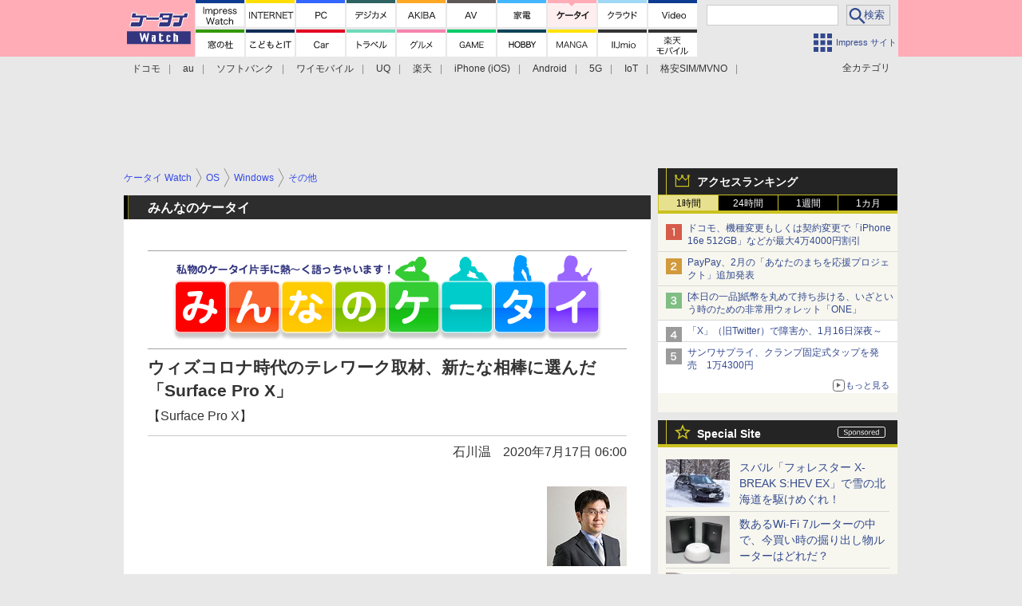

--- FILE ---
content_type: text/html; charset=utf-8
request_url: https://www.google.com/recaptcha/api2/aframe
body_size: 180
content:
<!DOCTYPE HTML><html><head><meta http-equiv="content-type" content="text/html; charset=UTF-8"></head><body><script nonce="wYu02gaLWKVVqdt8_1z_Wg">/** Anti-fraud and anti-abuse applications only. See google.com/recaptcha */ try{var clients={'sodar':'https://pagead2.googlesyndication.com/pagead/sodar?'};window.addEventListener("message",function(a){try{if(a.source===window.parent){var b=JSON.parse(a.data);var c=clients[b['id']];if(c){var d=document.createElement('img');d.src=c+b['params']+'&rc='+(localStorage.getItem("rc::a")?sessionStorage.getItem("rc::b"):"");window.document.body.appendChild(d);sessionStorage.setItem("rc::e",parseInt(sessionStorage.getItem("rc::e")||0)+1);localStorage.setItem("rc::h",'1768650286558');}}}catch(b){}});window.parent.postMessage("_grecaptcha_ready", "*");}catch(b){}</script></body></html>

--- FILE ---
content_type: text/javascript
request_url: https://rumcdn.geoedge.be/73a9870c-4ca2-4a34-a1a6-376ab3858cb8/grumi.js
body_size: 96294
content:
var grumiInstance = window.grumiInstance || { q: [] };
(function createInstance (window, document, options = { shouldPostponeSample: false }) {
	!function r(i,o,a){function s(n,e){if(!o[n]){if(!i[n]){var t="function"==typeof require&&require;if(!e&&t)return t(n,!0);if(c)return c(n,!0);throw new Error("Cannot find module '"+n+"'")}e=o[n]={exports:{}};i[n][0].call(e.exports,function(e){var t=i[n][1][e];return s(t||e)},e,e.exports,r,i,o,a)}return o[n].exports}for(var c="function"==typeof require&&require,e=0;e<a.length;e++)s(a[e]);return s}({1:[function(e,t,n){var r=e("./config.js"),i=e("./utils.js");t.exports={didAmazonWin:function(e){var t=e.meta&&e.meta.adv,n=e.preWinningAmazonBid;return n&&(t=t,!i.isEmptyObj(r.amazonAdvIds)&&r.amazonAdvIds[t]||(t=e.tag,e=n.amzniid,t.includes("apstag.renderImp(")&&t.includes(e)))},setAmazonParametersToSession:function(e){var t=e.preWinningAmazonBid;e.pbAdId=void 0,e.hbCid=t.crid||"N/A",e.pbBidder=t.amznp,e.hbCpm=t.amznbid,e.hbVendor="A9",e.hbTag=!0}}},{"./config.js":5,"./utils.js":24}],2:[function(e,t,n){var l=e("./session"),r=e("./urlParser.js"),m=e("./utils.js"),i=e("./domUtils.js").isIframe,f=e("./htmlParser.js"),g=e("./blackList").match,h=e("./ajax.js").sendEvent,o=".amazon-adsystem.com",a="/dtb/admi",s="googleads.g.doubleclick.net",e="/pagead/",c=["/pagead/adfetch",e+"ads"],d=/<iframe[^>]*src=['"]https*:\/\/ads.\w+.criteo.com\/delivery\/r\/.+<\/iframe>/g,u={};var p={adsense:{type:"jsonp",callbackName:"a"+ +new Date,getJsUrl:function(e,t){return e.replace("output=html","output=json_html")+"&callback="+t},getHtml:function(e){e=e[m.keys(e)[0]];return e&&e._html_},shouldRender:function(e){var e=e[m.keys(e)[0]],t=e&&e._html_,n=e&&e._snippet_,e=e&&e._empty_;return n&&t||e&&t}},amazon:{type:"jsonp",callbackName:"apstag.renderImp",getJsUrl:function(e){return e.replace("/admi?","/admj?").replace("&ep=%7B%22ce%22%3A%221%22%7D","")},getHtml:function(e){return e.html},shouldRender:function(e){return e.html}},criteo:{type:"js",getJsHtml:function(e){var t,n=e.match(d);return n&&(t=(t=n[0].replace(/iframe/g,"script")).replace(/afr.php|display.aspx/g,"ajs.php")),e.replace(d,t)},shouldRender:function(e){return"loading"===e.readyState}}};function y(e){var t,n=e.url,e=e.html;return n&&((n=r.parse(n)).hostname===s&&-1<c.indexOf(n.pathname)&&(t="adsense"),-1<n.hostname.indexOf(o))&&-1<n.pathname.indexOf(a)&&(t="amazon"),(t=e&&e.match(d)?"criteo":t)||!1}function v(r,i,o,a){e=i,t=o;var e,t,n,s=function(){e.src=t,h({type:"adfetch-error",meta:JSON.stringify(l.meta)})},c=window,d=r.callbackName,u=function(e){var t,n=r.getHtml(e),e=(l.bustedUrl=o,l.bustedTag=n,r.shouldRender(e));t=n,(t=f.parse(t))&&t.querySelectorAll&&(t=m.map(t.querySelectorAll("[src], [href]"),function(e){return e.src||e.href}),m.find(t,function(e){return g(e).match}))&&h({type:"adfetch",meta:JSON.stringify(l.meta)}),!a(n)&&e?(t=n,"srcdoc"in(e=i)?e.srcdoc=t:((e=e.contentWindow.document).open(),e.write(t),e.close())):s()};for(d=d.split("."),n=0;n<d.length-1;n++)c[d[n]]={},c=c[d[n]];c[d[n]]=u;var u=r.getJsUrl(o,r.callbackName),p=document.createElement("script");p.src=u,p.onerror=s,p.onload=function(){h({type:"adfetch-loaded",meta:JSON.stringify(l.meta)})},document.scripts[0].parentNode.insertBefore(p,null)}t.exports={shouldBust:function(e){var t,n=e.iframe,r=e.url,e=e.html,r=(r&&n&&(t=i(n)&&!u[n.id]&&y({url:r}),u[n.id]=!0),y({html:e}));return t||r},bust:function(e){var t=e.iframe,n=e.url,r=e.html,i=e.doc,o=e.inspectHtml;return"jsonp"===(e=p[y(e)]).type?v(e,t,n,o):"js"===e.type?(t=i,n=r,i=(o=e).getJsHtml(n),l.bustedTag=n,!!o.shouldRender(t)&&(t.write(i),!0)):void 0},checkAndBustFriendlyAmazonFrame:function(e,t){(e=e.defaultView&&e.defaultView.frameElement&&e.defaultView.frameElement.id)&&e.startsWith("apstag")&&(l.bustedTag=t)}}},{"./ajax.js":3,"./blackList":4,"./domUtils.js":8,"./htmlParser.js":13,"./session":21,"./urlParser.js":23,"./utils.js":24}],3:[function(e,t,n){var i=e("./utils.js"),o=e("./config.js"),r=e("./session.js"),a=e("./domUtils.js"),s=e("./jsUtils.js"),c=e("./methodCombinators.js").before,d=e("./tagSelector.js").getTag,u=e("./constants.js"),e=e("./natives.js"),p=e.fetch,l=e.XMLHttpRequest,m=e.Request,f=e.TextEncoder,g=e.postMessage,h=[];function y(e,t){e(t)}function v(t=null){i.forEach(h,function(e){y(e,t)}),h.push=y}function b(e){return e.key=r.key,e.imp=e.imp||r.imp,e.c_ver=o.c_ver,e.w_ver=r.wver,e.w_type=r.wtype,e.b_ver=o.b_ver,e.ver=o.ver,e.loc=location.href,e.ref=document.referrer,e.sp=r.sp||"dfp",e.cust_imp=r.cust_imp,e.cust1=r.meta.cust1,e.cust2=r.meta.cust2,e.cust3=r.meta.cust3,e.caid=r.meta.caid,e.scriptId=r.scriptId,e.crossOrigin=!a.isSameOriginWin(top),e.debug=r.debug,"dfp"===r.sp&&(e.qid=r.meta.qid),e.cdn=o.cdn||void 0,o.accountType!==u.NET&&(e.cid=r.meta&&r.meta.cr||123456,e.li=r.meta.li,e.ord=r.meta.ord,e.ygIds=r.meta.ygIds),e.at=o.accountType.charAt(0),r.hbTag&&(e.hbTag=!0,e.hbVendor=r.hbVendor,e.hbCid=r.hbCid,e.hbAdId=r.pbAdId,e.hbBidder=r.pbBidder,e.hbCpm=r.hbCpm,e.hbCurrency=r.hbCurrency),"boolean"==typeof r.meta.isAfc&&(e.isAfc=r.meta.isAfc,e.isAmp=r.meta.isAmp),r.meta.hasOwnProperty("isEBDA")&&"%"!==r.meta.isEBDA.charAt(0)&&(e.isEBDA=r.meta.isEBDA),r.pimp&&"%_pimp%"!==r.pimp&&(e.pimp=r.pimp),void 0!==r.pl&&(e.preloaded=r.pl),e.site=r.site||a.getTopHostname(),e.site&&-1<e.site.indexOf("safeframe.googlesyndication.com")&&(e.site="safeframe.googlesyndication.com"),e.isc=r.isc,r.adt&&(e.adt=r.adt),r.isCXM&&(e.isCXM=!0),e.ts=+new Date,e.bdTs=o.bdTs,e}function w(t,n){var r=[],e=i.keys(t);return void 0===n&&(n={},i.forEach(e,function(e){void 0!==t[e]&&void 0===n[e]&&r.push(e+"="+encodeURIComponent(t[e]))})),r.join("&")}function E(e){e=i.removeCaspr(e),e=r.doubleWrapperInfo.isDoubleWrapper?i.removeWrapperXMP(e):e;return e=4e5<e.length?e.slice(0,4e5):e}function j(t){return function(){var e=arguments[0];return e.html&&(e.html=E(e.html)),e.tag&&(e.tag=E(e.tag)),t.apply(this,arguments)}}e=c(function(e){var t;e.hasOwnProperty("byRate")&&!e.byRate||(t=a.getAllUrlsFromAllWindows(),"sample"!==e.r&&"sample"!==e.bdmn&&t.push(e.r),e[r.isPAPI&&"imaj"!==r.sp?"vast_content":"tag"]=d(),e.urls=JSON.stringify(t),e.hc=r.hc,e.vastUrls=JSON.stringify(r.vastUrls),delete e.byRate)}),c=c(function(e){e.meta=JSON.stringify(r.meta),e.client_size=r.client_size});function O(e,t){var n=new l;n.open("POST",e),n.setRequestHeader("Content-type","application/x-www-form-urlencoded"),n.send(w(t))}function A(t,e){return o=e,new Promise(function(t,e){var n=(new f).encode(w(o)),r=new CompressionStream("gzip"),i=r.writable.getWriter();i.write(n),i.close(),new Response(r.readable).arrayBuffer().then(function(e){t(e)}).catch(e)}).then(function(e){e=new m(t,{method:"POST",body:e,mode:"no-cors",headers:{"Content-type":"application/x-www-form-urlencoded","Accept-Language":"gzip"}});p(e)});var o}function T(e,t){p&&window.CompressionStream?A(e,t).catch(function(){O(e,t)}):O(e,t)}function _(e,t){r.hasFrameApi&&!r.frameApi?g.call(r.targetWindow,{key:r.key,request:{url:e,data:t}},"*"):T(e,t)}r.frameApi&&r.targetWindow.addEventListener("message",function(e){var t=e.data;t.key===r.key&&t.request&&(T((t=t.request).url,t.data),e.stopImmediatePropagation())});var I,x={};function k(r){return function(n){h.push(function(e){if(e&&e(n),n=b(n),-1!==r.indexOf(o.reportEndpoint,r.length-o.reportEndpoint.length)){var t=r+w(n,{r:!0,html:!0,ts:!0});if(!0===x[t]&&!(n.rbu||n.is||3===n.rdType||n.et))return}x[t]=!0,_(r,n)})}}let S="https:",C=S+o.apiUrl+o.reportEndpoint;t.exports={sendInit:s.once(c(k(S+o.apiUrl+o.initEndpoint))),sendReport:e(j(k(S+o.apiUrl+o.reportEndpoint))),sendError:k(S+o.apiUrl+o.errEndpoint),sendDebug:k(S+o.apiUrl+o.dbgEndpoint),sendStats:k(S+o.apiUrl+(o.statsEndpoint||"stats")),sendEvent:(I=k(S+o.apiUrl+o.evEndpoint),function(e,t){var n=o.rates||{default:.004},t=t||n[e.type]||n.default;Math.random()<=t&&I(e)}),buildRbuReport:e(j(b)),sendRbuReport:_,processQueue:v,processQueueAndResetState:function(){h.push!==y&&v(),h=[]},setReportsEndPointAsFinished:function(){x[C]=!0},setReportsEndPointAsCleared:function(){delete x[C]}}},{"./config.js":5,"./constants.js":6,"./domUtils.js":8,"./jsUtils.js":14,"./methodCombinators.js":16,"./natives.js":17,"./session.js":21,"./tagSelector.js":22,"./utils.js":24}],4:[function(e,t,n){var d=e("./utils.js"),r=e("./config.js"),u=e("./urlParser.js"),i=r.domains,o=r.clkDomains,e=r.bidders,a=r.patterns.wildcards;var s,p={match:!1};function l(e,t,n){return{match:!0,bdmn:e,ver:t,bcid:n}}function m(e){return e.split("").reverse().join("")}function f(n,e){var t,r;return-1<e.indexOf("*")?(t=e.split("*"),r=-1,d.every(t,function(e){var e=n.indexOf(e,r+1),t=r<e;return r=e,t})):-1<n.indexOf(e)}function g(e,t,n){return d.find(e,t)||d.find(e,n)}function h(e){return e&&"1"===e.charAt(0)}function c(c){return function(e){var n,r,i,e=u.parse(e),t=e&&e.hostname,o=e&&[e.pathname,e.search,e.hash].join("");if(t){t=[t].concat((e=(e=t).split("."),d.fluent(e).map(function(e,t,n){return n.shift(),n.join(".")}).val())),e=d.map(t,m),t=d.filter(e,function(e){return void 0!==c[e]});if(t&&t.length){if(e=d.find(t,function(e){return"string"==typeof c[e]}))return l(m(e),c[e]);var a=d.filter(t,function(e){return"object"==typeof c[e]}),s=d.map(a,function(e){return c[e]}),e=d.find(s,function(t,e){return r=g(d.keys(t),function(e){return f(o,e)&&h(t[e])},function(e){return f(o,e)}),n=m(a[e]),""===r&&(e=s[e],i=l(n,e[r])),r});if(e)return l(n,e[r],r);if(i)return i}}return p}}function y(e){e=e.substring(2).split("$");return d.map(e,function(e){return e.split(":")[0]})}t.exports={match:function(e,t){var n=c(i);return t&&"IFRAME"===t.toUpperCase()&&(t=c(o)(e)).match?(t.rdType=2,t):n(e)},matchHB:(s=c(e),function(e){var e=e.split(":"),t=e[0],e=e[1],e="https://"+m(t+".com")+"/"+e,e=s(e);return e.match&&(e.bdmn=t),e}),matchAgainst:c,matchPattern:function(t){var e=g(d.keys(a),function(e){return f(t,e)&&h(a[e])},function(e){return f(t,e)});return e?l("pattern",a[e],e):p},isBlocking:h,getTriggerTypes:y,removeTriggerType:function(e,t){var n,r=(i=y(e.ver)).includes(t),i=1<i.length;return r?i?(e.ver=(n=t,(r=e.ver).length<2||"0"!==r[0]&&"1"!==r[0]||"#"!==r[1]||(i=r.substring(0,2),1===(t=r.substring(2).split("$")).length)?r:0===(r=t.filter(function(e){var t=e.indexOf(":");return-1===t||e.substring(0,t)!==n})).length?i.slice(0,-1):i+r.join("$")),e):p:e}}},{"./config.js":5,"./urlParser.js":23,"./utils.js":24}],5:[function(e,t,n){t.exports={"ver":"0.1","b_ver":"0.5.475","blocking":true,"rbu":0,"silentRbu":0,"signableHosts":[],"onRbu":1,"samplePercent":0,"debug":true,"accountType":"publisher","impSampleRate":0.006,"statRate":0.05,"apiUrl":"//gw.geoedge.be/api/","initEndpoint":"init","reportEndpoint":"report","statsEndpoint":"stats","errEndpoint":"error","dbgEndpoint":"debug","evEndpoint":"event","filteredAdvertisersEndpoint":"v1/config/filtered-advertisers","rdrBlock":true,"ipUrl":"//rumcdn.geoedge.be/grumi-ip.js","altTags":[],"hostFilter":[],"maxHtmlSize":0.4,"reporting":true,"advs":{},"creativeWhitelist":{},"heavyAd":false,"cdn":"cloudfront","domains":{"moc.321eunevahcnif":"1#1:64389","moc.pohscitatseht.t":"1#1:64389","pot.x7n3g3yq":"1#1:64389","moc.oeevo.sda.401sda":"1#1:64389","zyx.vdaelacs.rkcrt":"1#1:64389","ofni.norfssepsz.op":"1#1:64389","ten.dferuza.10z.xafewf3eed7dxbdd-vic":"1#1:64389","moc.ur.kculagem":"1#1:64389","moc.sgtke.ndc":"1#1:64389","moc.gnifrus-tsaf":"1#1:64389","moc.xdanoev.20-xda":"1#1:64389","kni.torpkcilc":"1#1:64389","ten.etaberteg.c8ix4":"1#1:64389","knil.ppa.ifos":"1#1:64389","ofni.htaprider.6su-og":"1#1:64389","ten.hcetiaor.gnikcart":"1#1:64389","oi.citamdib.91sda":"1#1:64389","moc.amenrobsu.sj":"1#1:64389","pot.063htapecart":"1#1:64389","moc.reverofyllatigidlla":"1#1:64389","ppa.naecolatigidno.qxl74-ppa-daehremmah":"1#1:64389","ppa.naecolatigidno.6rfjl-ppa-retsbol":"1#1:64389","aidem.rohnuiuqca":"1#1:64389","moc.redisnisdnertefiltrams":"1#1:64389","ofni.sdnertefiltrams":"1#1:64389","moc.ofnircrese":"1#1:64389","evil.elgnim-aidem":"1#1:64389","ten.swodniw.eroc.bew.31z.1q9p5n7x":"1#1:64389","ppa.yfilten.61c938-pihsrats-lufpleh":"1#1:64389","moc.nolem.2m":"1#1:64389","moc.cllwowstif.yreviled":"1#1:64389","uci.nigram-hsac":"1#1:64389","oi.bew24.potneuq":"1#1:64389","cc.44kk55.www":"1#1:64389","sbs.7100dliubsucoftseb":"1#1:64389","retnec.rpposcanip":"1#1:64389","moc.evolerev":"1#1:64389","moc.sevitomotua-ycnaf":"1#1:64389","moc.wodahs-rehtea":"1#1:64389","moc.bupaidemsdnertefiltrams":"1#1:64389","ppa.yfilten.56044d-diurd-gnilrad--ce31ee6db0a67f8aa8fe8696":"1#1:64389","pohs.enircknahylrub":"1#1:64389","moc.seohselasscisa.www":"1#1:64389","ten.swodniw.eroc.bew.31z.3ohce3033e10613033e":"1#1:64389","moc.latrophcetegdirb.074thc37ccbuh8t47l5d":"1#1:64389","ofni.epxivort":"1#1:64389","erots.pohsraey4yppah":"1#1:64389","moc.atsivsdnertefiltrams":"1#1:64389","ppa.naecolatigidno.9tgd8-ppa-noil-aes":"1#1:64389","moc.edoeg-noen":"1#1:64389","ten.swodniw.eroc.bew.31z.0210513033e3033e3033e":"1#1:64389","moc.etadstnailllrb.vggabx":"1#1:64389","ppa.yfilten.9986a4a2-32643161106202-taigalp-eralfduolc":"1#1:64389","ten.dleifhtuosstsitned.www":"1#1:64389","moc.secapsnaecolatigid.ndc.1pgs.8424dab099a187ee-od":"1#1:64389","ur.hsylamdas":"1#1:64389","moc.ybraen-slrig.www":"1#1:64389","retnec.ebartadlof":"1#1:64389","moc.bawzr.sj":"1#1:64389","orp.lenalirua":"1#1:64389","moc.etilesdnertefiltrams":"1#1:64389","moc.skrowsdnertefiltrams":"1#1:64389","gro.egap-tsaf.odnalek":"1#1:64389","moc.eralfryhpez":"1#1:64389","moc.cilepnolas":"1#1:64389","moc.enozkolaidem.apl":"1#1:64389","moc.enozkolaidem":"1#1:64389","moc.etinuyawhtap":"1#1:64389","moc.enozakaepngised":"1#1:64389","ppa.yfilten.3812e593-80559061106202-taigalp-eralfduolc":"1#1:64389","ppa.yfilten.b2c179-ibelaj-euqseutats--08c5f10e5aa706189be1a696":"1#1:64389","moc.leehemag":"1#1:64389","krow.olahegrahc.0zcu2":"1#1:64389","moc.ppaukoreh.0441ddc6836b-seton-mooletsat":"1#1:64389","ten.swodniw.eroc.bew.31z.yradnoces-7110613033e3033e3033e":"1#1:64389","pohs.gerbewdeidaer":"1#1:64389","pohs.secivedbewdeloot":"1#1:64389","moc.hcetsdnertefiltrams":"1#1:64389","moc.lian-dlob":"1#1:64389","etis.yhtlaehlativsulp":"1#1:64389","moc.etuor-arovnes":"1#1:64389","moc.kraps-gnizzif":"1#1:64389","moc.kcedmaerddliub":"1#1:64389","moc.ppaukoreh.ba9c2f83955f-sgolbswenyliad":"1#1:64389","evil.esmotsomsar":"1#1:64389","ppa.yfilten.d19e91ae-30330161106202-taigalp-eralfduolc":"1#1:64389","gro.uoysekil.odnalek":"1#1:64389","ten.swodniw.eroc.bew.31z.yradnoces-2210613033e3033e3033e":"1#1:64389","moc.tnegaecnarusniva.www":"1#1:64389","retnec.tepseeprep":"1#1:64389","moc.kcohs-tnanoser":"1#1:64389","moc.egrus-noziroh":"1#1:64389","ten.swodniw.eroc.bew.31z.yradnoces-6110513033e3033e3033e":"1#1:64389","moc.ppaukoreh.bf12ae0af263-37178-sgnirps-sselmohtaf":"1#1:64389","moc.sehcnineveleym":"1#1:64389","pohs.43hsochsup":"1#1:64389","ppa.yfilten.b2c179-ibelaj-euqseutats--f9e2adf6a7d7d5f00f91a696":"1#1:64389","ppa.yfilten.086d3ceb-14221161106202-taigalp-eralfduolc":"1#1:64389","etisbew.sohoj":"1#1:64389","ofni.htaprider.2ue-og":"1#1:64389","moc.hsilbupdagnitekram":"1#1:64389","ecaps.zkzr24vbli":"1#1:64389","moc.sm-tniopxda.4v-tsaesu-btr":"1#1:64389","zyx.c0i":"1#1:64389","gro.eniltnorfhtlaeh":"1#1:64389","ten.dferuza.10z.metg5hyevhdfuead-yrc":"1#1:64389","ofni.htaprider.7su-og":"1#1:64389","moc.gatbm.ndc":"1#1:64389","moc.xinus-lepat.2rt":"1#1:64389","moc.esecivrestlob.gnikcart":"1#1:64389","moc.secivresgnirlla":"1#1:64389","moc.ridergnorts":"1#1:64389","moc.cinahcemlootpohs":"1#1:64389","ppa.naecolatigidno.x7nkk-ppa-hsifnoil":"1#1:64389","ti.balaticserc":"1#1:64389","moc.balsdnertefiltrams":"1#1:64389","hcet.sdnertefiltrams":"1#1:64389","ti.esuohlleb.www":"1#1:64389","ppa.yfilten.b2c179-ibelaj-euqseutats--52b24509b3ff09675f9f8696":"1#1:64389","ppa.yfilten.b2c179-ibelaj-euqseutats--db719f73e74ae73c79d09696":"1#1:64389","moc.zodleiy.4v-lmx":"1#1:64389","moc.dioees":"1#1:64389","moc.qbzylm":"1#1:64389","moc.slaedrehcuovtnatsni":"1#1:64389","ppa.naecolatigidno.kekfx-ppa-hsifnoil":"1#1:64389","gro.reggolbi.potneuq":"1#1:64389","oi.krtt.bndlh":"1#1:64389","ten.aidmal.www":"1#1:64389","evil.xelidercareicnanif.krt":"1#1:64389","moc.ppaukoreh.10bb82326024-sepicer-tsenkooc":"1#1:64389","enilno.srsaecelttil-esreedro":"1#1:64389","enilno.shtolcsuomaf":"1#1:64389","moc.sesruoc-eralfneek":"1#1:64389","moc.knohxepa":"1#1:64389","ten.swodniw.eroc.bew.31z.yradnoces-8110513033e3033e3033e":"1#1:64389","orp.rednefed-jxcm.go1ele37cffanasvnk5d":"1#1:64389","enilno.goosregla":"1#1:64389","ten.swodniw.eroc.bew.31z.2110613033e3033e3033e":"1#1:64389","pohs.aiverec":"1#1:64389","moc.ximroftra":"1#1:64389","ten.swodniw.eroc.bew.31z.yradnoces-8110613033e3033e3033e":"1#1:64389","ten.swodniw.eroc.bew.31z.yradnoces-9110613033e3033e3033e":"1#1:64389","ppa.qhamenic":"1#1:64389","efil.wongniebllewlatnem.ruo":"1#1:64389","moc.ppaukoreh.a02a2e2bdada-ediug-dnelbkooc":"1#1:64389","erots.sepicertsevrahyhtlaeh":"1#1:64389","moc.emme-aenil.www":"1#1:64389","moc.latrophcetegdirb.g4hirb37ccbuhgn9gk5d":"1#1:64389","pohs.ariken":"1#1:64389","enilno.trahclak.www":"1#1:64389","ppa.yfilten.11037cef-70620161106202-taigalp-eralfduolc":"1#1:64389","ppa.yfilten.c41bfd1b-51720161106202-taigalp-eralfduolc":"1#1:64389","ppa.yfilten.b2c179-ibelaj-euqseutats--b150dfea6a108fb67192a696":"1#1:64389","moc.seohsdnascisa.www":"1#1:64389","ppa.yfilten.5e7711-ukufiad-yrrem--a2f25566af5836523024a696":"1#1:64389","moc.ppaukoreh.ff2dd93fa69d-esuohytsatlager":"1#1:64389","ten.swodniw.eroc.bew.31z.8x6k1m9r":"1#1:64389","retnec.etauqmulla":"1#1:64389","sbs.reaezolivam":"1#1:64389","orp.kxirtnaiv":"1#1:64389","moc.trulb-edmj-worht":"1#1:64389","moc.emulp-yria":"1#1:64389","moc.pot-nelgteiuq":"1#1:64389","etis.aruaevird":"1#1:64389","moc.ylezirplla":"1#1:64389","moc.sucofttelracs":"1#1:64389","ppa.naecolatigidno.uycfl-ppa-hsifdlog":"1#1:64389","evil.42oimdem":"1#1:64389","ppa.yfilten.bc693c40-11933161106202-taigalp-eralfduolc":"1#1:64389","ppa.yfilten.dc8ece66-53933161106202-taigalp-eralfduolc":"1#1:64389","ppa.yfilten.9d1c94ef-11043161106202-taigalp-eralfduolc":"1#1:64389","ppa.yfilten.f7ae155b-15343161106202-taigalp-eralfduolc":"1#1:64389","moc.ppaukoreh.1df503df6d90-seton-sbalepicer":"1#1:64389","moc.wpretawdliw":"1#1:64389","orp.dnotsitlum":"1#1:64389","moc.ppaukoreh.6b7fcfe9fe1a-buhartnylp":"1#1:64389","moc.thgisnisdnertefiltrams":"1#1:64389","moc.maelg-dicul":"1#1:64389","moc.tnerruc-dicul":"1#1:64389","moc.geraprofir":"1#1:64389","ten.swodniw.eroc.bew.31z.5110513033e3033e3033e":"1#1:64389","ten.swodniw.eroc.bew.31z.yradnoces-7110513033e3033e3033e":"1#1:64389","ppa.yfilten.875eacd1-61627151106202-taigalp-eralfduolc":"1#1:64389","ppa.yfilten.84bc99-ehcoirb-sseltroffe":"1#1:64389","ten.swodniw.eroc.bew.31z.yradnoces-4110613033e3033e3033e":"1#1:64389","ten.swodniw.eroc.bew.41z.zaygwcewdibiqiidsghk3203":"1#1:64389","evil.xaxaerp":"1#1:64389","etis.emirpyenruoj":"1#1:64389","etis.ebivtfihs":"1#1:64389","retnec.ecapsbyroc":"1#1:64389","moc.sresiurc-erar":"1#1:64389","moc.dnertemot":"1#1:64389","ten.swodniw.eroc.bew.31z.7ohce3033e10513033e":"1#1:64389","moc.adlaremseybgniroliat":"1#1:64389","ppa.naecolatigidno.244gz-3-ppa-krahs":"1#1:64389","ni.oc.kcilctobor.gilsac37ccbuh046tk5d":"1#1:64389","ppa.naecolatigidno.e8l39-ppa-elahw":"1#1:64389","moc.ppaukoreh.074cacadb51f-buhxroced":"1#1:64389","moc.ppaukoreh.189c2ad61850-43352-htrae-ytlas":"1#1:64389","ppa.naecolatigidno.ian2x-ppa-retsbol":"1#1:64389","moc.uroferacotua.og":"1#1:64389","moc.ppaukoreh.2f7f28656552-seton-dnimepicer":"1#1:64389","moc.esuohecipscitamora":"1#1:64389","moc.raegthgifdecnavda":"1#1:64389","enilno.dnimlacigol.4v-tsaesu-btr":"1#1:64389","moc.cisloot.sj":"1#1:64389","evil.sllawnajortitna":"1#1:64389","ten.dferuza.10z.2eybzhxerhgbjgca-rle":"1#1:64389","moc.6202gninnalpidem":"1#1:64389","moc.dbdeeni.sj":"1#1:64389","moc.tsez-ocip":"1#1:64389","moc.sgtke":"1#1:64389","moc.agoyhctertstam":"1#1:64389","aidem.teppaomsoc":"1#1:64389","gro.buhlaedyap":"1#1:64389","ten.swodniw.eroc.bew.5z.yhpargotohpneshxeopq":"1#1:64389","ten.swodniw.eroc.bew.91z.1yylinilanfv":"1#1:64389","ten.swodniw.eroc.bolb.91xevilduolcisoi621051":"1#1:64389","ten.swodniw.eroc.bew.31z.0f4vju2wasj511egassem":"1#1:64389","enilno.jp-xonmle":"1#1:64389","pohs.ecnerefertendetroppus":"1#1:64389","pot.gxyenndmewvwn":"1#1:64389","ppa.yfilten.49decf9a-03621161106202-taigalp-eralfduolc":"1#1:64389","zzub.dimnikinunaj":"1#1:64389","ppa.yfilten.bc4d7fd6-42333161106202-taigalp-eralfduolc":"1#1:64389","piv.stnuocsidegaggul":"1#1:64389","moc.tiydaerten":"1#1:64389","moc.aedtucartlu":"1#1:64389","retnec.itroaallos":"1#1:64389","retnec.qeletevsid":"1#1:64389","zyx.latipac-erusaert":"1#1:64389","pohs.iabru":"1#1:64389","moc.yrdnuof-latsyrc":"1#1:64389","moc.hctilg-xetrov":"1#1:64389","moc.ediughtlaehstifeneb":"1#1:64389","ten.swodniw.eroc.bolb.aaascehcnoitacifitonwen":"1#1:64389","ppa.naecolatigidno.3izum-2-ppa-surlaw":"1#1:64389","etis.esaenaelc":"1#1:64389","ten.semajnerraw":"1#1:64389","moc.won-sseddog-tsul":"1#1:64389","moc.eslupesworbitnegavurt":"1#1:64389","moc.serutnevdasiol":"1#1:64389","pot.1t2b700e":"1#1:64389","moc.eractenbewdetaicossa.klc":"1#1:64389","moc.111189gv.www":"1#1:64389","etis.krapsevird":"1#1:64389","moc.ppaukoreh.8984785fd240-buhonulev":"1#1:64389","moc.nocaebsdnertefiltrams":"1#1:64389","etis.etingilativ":"1#1:64389","moc.mossolb-yria":"1#1:64389","moc.sspit-iia":"1#1:64389","moc.ralohcs-nemul":"1#1:64389","moc.sotua-rekcilf":"1#1:64389","aisa.noomcidron.au":"1#1:64389","moc.eslupdnertnabru":"1#1:64389","moc.fer2kcart.www":"1#1:64389","moc.sukofreblis":"1#1:64389","ten.swodniw.eroc.bew.31z.yradnoces-4210613033e3033e3033e":"1#1:64389","moc.ppaehtga.ws-sbuh":"1#1:64389","retnec.hgniceissa":"1#1:64389","aidem.igasablurom":"1#1:64389","aidem.pmapsvdaer":"1#1:64389","moc.99acitetseaigrurihc.www":"1#1:64389","moc.rosuluz":"1#1:64389","moc.tops-ilkraps":"1#1:64389","ten.etis-taerg.onaimo":"1#1:64389","ppa.yfilten.62cd35d3-81043161106202-taigalp-eralfduolc":"1#1:64389","moc.wonsulpoculg":"1#1:64389","ni.oc.yfirevnamuh.0ohevc37ccbuh0a8jl5d":"1#1:64389","moc.tcennocsdnertefiltrams":"1#1:64389","moc.snoitidepxe-ynoom":"1#1:64389","moc.artxerocni":"1#1:64389","moc.ssom-kraps":"1#1:64389","ten.swodniw.eroc.bew.13z.avinhctnem":"1#1:64389","ppa.naecolatigidno.ghmko-ppa-llehsaes":"1#1:64389","kcilc.llorknab-latipac":"1#1:64389","ppa.yfilten.feb01a12-74152161106202-taigalp-eralfduolc":"1#1:64389","ppa.yfilten.26d61de1-11352161106202-taigalp-eralfduolc":"1#1:64389","ten.swodniw.eroc.bew.31z.4t5p1n9q":"1#1:64389","ten.swodniw.eroc.bew.31z.x6bflaadcbasj611egassem":"1#1:64389","ten.swodniw.eroc.bew.31z.erotserutinruf":"1#1:64389","etis.avonetingi":"1#1:64389","etis.eniilno-nwworc":"1#1:64389","bulc.evawtserof":"1#1:64389","moc.ornuxev":"1#1:64389","etis.stnaiggolb":"1#1:64389","moc.gnidnarbaivilo":"1#1:64389","ofni.robrahtnim.neerg":"1#1:64389","pohs.33hsochsup":"1#1:64389","uci.egapyrtne":"1#1:64389","moc.dnapxekraps":"1#1:64389","su.peekhsalf":"1#1:64389","evil.eciovamzalp":"1#1:64389","oi.citamdib.201sda":"1#1:64389","moc.swenygoloncet":"1#1:64389","em.yapt.pukool":"1#1:64389","moc.a1sm.ndc":"1#1:64389","moc.tokako":"1#1:64389","pot.tv2kiwk6":"1#1:64389","zyx.urftiforpur":"1#1:64389","moc.erotsyalpmlap.2ndc":"1#1:64389","ved.segap.avatrekcolbda":"1#1:64389","moc.tnetnoc-xepa":"1#1:64389","ten.eralgda.enigne.3ettemocda":"1#1:64389","moc.6ndcmb.ndc":"1#1:64389","oi.citamdib.711sda":"1#1:64389","zyx.anklds":"1#1:64389","moc.zkbsda":"1#1:64389","moc.onalim-airettellep":"1#1:64389","aidem.aihcstuah":"1#1:64389","erots.ounitnocoxulf":"1#1:64389","zyx.tsen-dloh-tfos":"1#1:64389","moc.ytinummocsdnertefiltrams":"1#1:64389","evil.evlavdirg.yo":"1#1:64389","evil.kuderucesdetroppuscp":"1#1:64389","moc.ppaukoreh.c27289a0acf6-ediug-egrofecips":"1#1:64389","moc.worruberalf.m":"1#1:64389","orp.olclavicrep":"1#1:64389","retnec.ednonssiob":"1#1:64389","moc.avitllewtif":"1#1:64389","ppa.naecolatigidno.a5tex-ppa-surlaw":"1#1:64389","moc.gniarbowt.emoh":"1#1:64389","ved.tpgyad":"1#1:64389","uoyc.dd768k.www":"1#1:64389","ten.swodniw.eroc.bew.72z.hsulbnayr":"1#1:64389","moc.esnapxe-xibroz":"1#1:64389","moc.htnerimolav":"1#1:64389","ten.swodniw.eroc.bew.31z.yradnoces-9110513033e3033e3033e":"1#1:64389","moc.esluphsalfortem":"1#1:64389","ppa.yfilten.a5aa8e61-55843161106202-taigalp-eralfduolc":"1#1:64389","moc.zenozesrev":"1#1:64389","evil.kuserucesecivrescp":"1#1:64389","moc.xedocssenllewdetavele":"1#1:64389","ten.swodniw.eroc.bew.31z.4210613033e3033e3033e":"1#1:64389","moc.ozyxhsup":"1#1:64389","retnec.essideslaf":"1#1:64389","retnec.gacnieuqoc":"1#1:64389","ten.rftentsys":"1#1:64389","orp.gnitniopku":"1#1:64389","duolc.sdnertefiltrams":"1#1:64389","moc.epacse-erar":"1#1:64389","sbs.noviranod":"1#1:64389","ten.swodniw.eroc.bew.31z.kbjib89bjkbib89b89bibhi":"1#1:64389","ten.swodniw.eroc.bew.31z.yradnoces-0210513033e3033e3033e":"1#1:64389","moc.enoz-topsbuh-weiver":"1#1:64389","ppa.yfilten.12cde13a-85200161106202-taigalp-eralfduolc":"1#1:64389","evil.kuserucessecivrescp":"1#1:64389","ppa.yfilten.5494c3fd-15043161106202-taigalp-eralfduolc":"1#1:64389","ten.swodniw.eroc.bew.31z.9ohce3033e10613033e":"1#1:64389","moc.ereirrakxelf":"1#1:64389","latigid.hksurtuoy":"1#1:64389","etis.sniuagom":"1#1:64389","pohs.yaperucces":"1#1:64389","moc.sudemsetir":"1#1:64389","moc.tfah-yria":"1#1:64389","ppa.yfilten.0f421f0c-15527151106202-taigalp-eralfduolc":"1#1:64389","enilno.trahclak":"1#1:64389","ppa.yfilten.185bffb9-80533161106202-taigalp-eralfduolc":"1#1:64389","ten.swodniw.eroc.bew.72z.hsulbalit":"1#1:64389","retnec.aborprenet":"1#1:64389","ppa.naecolatigidno.c72xp-ppa-hsifknom":"1#1:64389","moc.yohaigreneoce":"1#1:64389","pot.roz0dnlj":"1#1:64389","ppa.naecolatigidno.dh5yl-ppa-retsbol":"1#1:64389","ten.swodniw.eroc.bew.31z.8110613033e3033e3033e":"1#1:64389","moc.elasefafhtroneht.www":"1#1:64389","ppa.naecolatigidno.dg5yg-ppa-llehsaes":"1#1:64389","ved.segap.5iw.401f2c27":"1#1:64389","moc.ppaukoreh.6107d31ee46e-seton-dnimlaem":"1#1:64389","moc.btrosdaeuh.4v-tsaesu-btr":"1#1:64389","moc.xmznel.2s":"1#1:64389","moc.raegthgifdecnavda.sj":"1#1:64389","kni.niw2niw":"1#1:64389","moc.enilnosivarts":"1#1:64389","ten.dferuza.10z.qcbcgcqg9dwh0gcd-jsd":"1#1:64389","lol.axryui.sppa":"1#1:64389","moc.xdanoev.10-xda":"1#1:64389","ofni.og7etadpu":"1#1:64389","moc.sr1m":"1#1:64389","moc.sdaderk.ndc":"1#1:64389","moc.latipac-nenom":"1#1:64389","aidem.pacirrosid":"1#1:64389","moc.taebsdnertefiltrams":"1#1:64389","ti.esuohlleb":"1#1:64389","aidem.fortatoihg":"1#1:64389","moc.emocni-noznif":"1#1:64389","moc.yenruofrebmulp":"1#1:64389","moc.etinuycagel":"1#1:64389","moc.rerednawtoile":"1#1:64389","moc.ppaukoreh.7089a0e08c58-ediug-evrucecips":"1#1:64389","pohs.duolctendellaw":"1#1:64389","enilno.enidyliad":"1#1:64389","nuf.syaws-swarcs-natit":"1#1:64389","zyx.ruobrahytsim":"1#1:64389","zyx.elcricniarg":"1#1:64389","moc.dnal-gniltsur":"1#1:64389","moc.buhsdnertefiltrams":"1#1:64389","zib.ia-mroftalp":"1#1:64389","moc.erotshtlaeh-xiliriv.91htlaeh":"1#1:64389","ten.swodniw.eroc.bew.31z.yradnoces-0110613033e3033e3033e":"1#1:64389","moc.ppaukoreh.c0a12ba207f1-ediug-dnelbecips":"1#1:64389","ppa.yfilten.5e7711-ukufiad-yrrem--4e1774c05302c983d545a696":"1#1:64389","ten.swodniw.eroc.bew.1z.uedonoyip":"1#1:64389","ten.swodniw.eroc.bew.31z.4110613033e3033e3033e":"1#1:64389","ten.swodniw.eroc.bew.31z.8ohce3033e10613033e":"1#1:64389","moc.rzyxhsup":"1#1:64389","moc.ppaukoreh.5a052dd3f3ab-seton-kniletsat":"1#1:64389","moc.ppaukoreh.7a7c36b9c6e0-sepicer-dnelbdoof":"1#1:64389","etis.evirdetingi":"1#1:64389","moc.golbsdnertefiltrams":"1#1:64389","moc.ediug-tniaf":"1#1:64389","moc.hsur-neehs":"1#1:64389","moc.dnem-orea":"1#1:64389","moc.srebiro":"1#1:64389","moc.sdhvkcr":"1#1:64389","ppa.yfilten.0810204c-81743161106202-taigalp-eralfduolc":"1#1:64389","retnec.cnierevolp":"1#1:64389","moc.egrof-ylkraps":"1#1:64389","moc.lacsif-tfiws":"1#1:64389","moc.gnilratsyvvas":"1#1:64389","moc.maerdruolev":"1#1:64389","pohs.sexobfeeb":"1#1:64389","ppa.yfilten.04546af7-72141161106202-taigalp-eralfduolc":"1#1:64389","ppa.yfilten.98ee1959-44323161106202-taigalp-eralfduolc":"1#1:64389","ten.swodniw.eroc.bew.91z.1ypldmisakww":"1#1:64389","ten.swodniw.eroc.bew.31z.9110613033e3033e3033e":"1#1:64389","enilno.retuorciffart.aq":"1#1:64389","ppa.naecolatigidno.fjfjs-epicer-ekam-ot-ysae":"1#1:64389","moc.krowtensdnertefiltrams":"1#1:64389","uoyc.61swenyraunaj":"1#1:64389","oc.noitaliecnacerahsemit":"1#1:64389","moc.redniflaedretrams.gnidnal":"1#1:64389","kcilc.iletca":"1#1:64389","pot.jjeblyxq":"1#1:64389","ppa.naecolatigidno.upe8y-ppa-nihcru":"1#1:64389","moc.nixoabnl":"1#1:64389","ten.swodniw.eroc.bew.31z.em3ja9bwcbasj611egassem":"1#1:64389","ten.swodniw.eroc.bew.31z.hsulbxela":"1#1:64389","pohs.wtoudoudip":"1#1:64389","etis.kwahevird":"1#1:64389","erots.nwufawavam":"1#1:64389","etis.1kcehcqi":"1#1:64389","retnec.basnicanot":"1#1:64389","ed.yrtsimuy":"1#1:64389","moc.elbairav-wollem":"1#1:64389","moc.hsinruf-ynit":"1#1:64389","moc.esiurc-latem":"1#1:64389","moc.noziroh-nailleriv":"1#1:64389","moc.sadartneaidepxesoleuv.www":"1#1:64389","moc.gnikoocia42":"1#1:64389","moc.659yil":"1#1:64389","pohs.llawbewdeidaer":"1#1:64389","orp.rucsoerroc":"1#1:64389","evil.qhxirtamgis":"1#1:64389","ppa.yfilten.b4e85507-04321161106202-taigalp-eralfduolc":"1#1:64389","moc.ezauw.onaimo":"1#1:64389","ppa.naecolatigidno.llf3r-ppa-hsifyllej":"1#1:64389","moc.aidemlatigidytiliga.tsaesu-btr":"1#1:64389","ur.trcpcsd.rc":"1#1:64389","moc.yrotcafxda.tsaesu-btr":"1#1:64389","moc.kcaskcurazile":"1#1:64389","moc.btrtnenitnoctniop":"1#1:64389","moc.gnifrus-tsaf.psd":"1#1:64389","moc.xugem-tolih.3rt":"1#1:64389","ofni.htaprider.2su-og":"1#1:64389","moc.danosiof.st":"1#1:64389","moc.ribej-fuloz.3rt":"1#1:64389","ten.swodniw.eroc.bew.31z.l8u7xbd2lzcd411segassem":"1#1:64389","riah.zxertyio.piv":"1#1:64389","moc.sdaderk":"1#1:64389","moc.dib-yoj.ed-pmi-vda":"1#1:64389","moc.ecarsussap.331175-tsetal":"1#1:64389","ecaps.bewpot":"1#1:64389","pot.h8dnba1r":"1#1:64389","ppa.naecolatigidno.bcsny-ppa-retsyo":"1#1:64389","aidem.llatsahcer":"1#1:64389","moc.kcartsdnertefiltrams":"1#1:64389","moc.ocsdnertefiltrams":"1#1:64389","cc.zdnertefiltrams":"1#1:64389","moc.itramusnam":"1#1:64389","zyx.efil-enotstraeh":"1#1:64389","ppa.naecolatigidno.wtmd5-1-ppa-hsifnoil":"1#1:64389","gro.taerg-si.onaimo":"1#1:64389","ppa.yfilten.b030c968-75321161106202-taigalp-eralfduolc":"1#1:64389","ten.swodniw.eroc.bew.31z.yradnoces-6110613033e3033e3033e":"1#1:64389","zyx.sepicernaelctae":"1#1:64389","evil.seigodseimot":"1#1:64389","ppa.yfilten.3876d3-ksud-cihc":"1#1:64389","enilno.arulozolevufekofofov":"1#1:64389","moc.ydeefpop":"1#1:64389","ten.swodniw.eroc.bew.31z.yradnoces-5110513033e3033e3033e":"1#1:64389","gro.kcargnidloh":"1#1:64389","ppa.yfilten.2d96c980-43544161106202-taigalp-eralfduolc":"1#1:64389","ten.swodniw.eroc.bew.31z.iabut4x42asnu":"1#1:64389","ten.swodniw.eroc.bew.31z.6ohce3033e10613033e":"1#1:64389","moc.kaerbswenruoy":"1#1:64389","moc.dekcipdrawa":"1#1:64389","ten.swodniw.eroc.bew.31z.hsulbxam":"1#1:64389","ten.rftegddagag":"1#1:64389","erots.pohsraey1yppah":"1#1:64389","erots.pohsraey3yppah":"1#1:64389","etis.eralfdaor":"1#1:64389","etis.acsbasep":"1#1:64389","moc.ppaukoreh.1dde5cf3e60e-ediug-rotaercecips":"1#1:64389","moc.hguob-tsorf":"1#1:64389","moc.tignidnertefiltrams":"1#1:64389","moc.duorhs-remmihs":"1#1:64389","moc.assoralem-omorp":"1#1:64389","ten.swodniw.eroc.bew.31z.icniu4x42yeoirciv":"1#1:64389","ppa.naecolatigidno.uwooq-ppa-hsifyllej":"1#1:64389","pohs.redraugtenbewdellaw":"1#1:64389","moc.2efillatigidhtlaeh":"1#1:64389","kcilc.oazucisot":"1#1:64389","pohs.02hsochsup":"1#1:64389","ni.oc.kcilctobor.0hfubc37ccbuhgd1vk5d":"1#1:64389","etis.aucaosl.www":"1#1:64389","moc.tobeucserecived":"1#1:64389","moc.latrophcetegdirb.got7uc37ccbuhoemhl5d":"1#1:64389","retnec.logniellar":"1#1:64389","moc.emirpsdnertefiltrams":"1#1:64389","moc.erocsdnertefiltrams":"1#1:64389","moc.ugenneevsid":"1#1:64389","moc.cefedetnap":"1#1:64389","moc.ettafirtap":"1#1:64389","ten.swodniw.eroc.bew.31z.fsdowo4vasj511egassem":"1#1:64389","ten.taerg-si.odnalek":"1#1:64389","ten.swodniw.eroc.bolb.gdfbdngfnbdnfnvkfg":"1#1:64389","moc.ppasaveun":"1#1:64389","pot.5ro8ky4u":"1#1:64389","ten.swodniw.eroc.bew.02z.dimeiipau":"1#1:64389","ppa.yfilten.8138c2ad-65300161106202-taigalp-eralfduolc":"1#1:64389","ten.swodniw.eroc.bew.31z.7110613033e3033e3033e":"1#1:64389","pohs.retroppusbewdeman":"1#1:64389","moc.enihcam-elkraps":"1#1:64389","moc.stibah-emoh":"1#1:64389","ten.etis-taerg.enaleuv":"1#1:64389","etis.syatsesidarap":"1#1:64389","ten.swodniw.eroc.bew.31z.7110513033e3033e3033e":"1#1:64389","moc.c888787.www":"1#1:64389","ppa.yfilten.c80d209b-71830161106202-taigalp-eralfduolc":"1#1:64389","ppa.yfilten.bcf9fbb5-63333161106202-taigalp-eralfduolc":"1#1:64389","moc.sepacsenixam":"1#1:64389","etis.egroftfihs":"1#1:64389","etis.eralfotua":"1#1:64389","moc.stessa-aidacra":"1#1:64389","moc.latipac-tfird":"1#1:64389","moc.oilevahtnirouq":"1#1:64389","ten.swodniw.eroc.bew.31z.01ohce3033e10513033e":"1#1:64389","sbs.pexal.337rij6j6ouxg52308":"1#1:64389","moc.ymehclaward":"1#1:64389","uci.evirdefil":"1#1:64389","moc.ytilibatsrebycruoy.www":"1#1:64389","evil.edytirucesyfitoncp":"1#1:64389","moc.neglaic.sj":"1#1:64389","moc.noisufsbup-sda.b-rekcart":"1#1:64389","moc.buhtsitpab":"1#1:64389","moc.laicoscertbftrms":"1#1:64389","moc.wonhtlaehrettebeht":"1#1:64389","pot.zj61b27e":"1#1:64389","moc.ndcsca":"1#1:64389","moc.snalperacidem5202":"1#1:64389","moc.allevardyh.sj":"1#1:64389","moc.lairteerflla.2v":"1#1:64389","moc.3ta3rg-os":"1#1:64389","moc.trofmocmrawdoof":"1#1:64389","aidem.csairpmart":"1#1:64389","moc.moolonivred":"1#1:64389","moc.erehpssdnertefiltrams":"1#1:64389","cc.sdnertefiltrams":"1#1:64389","moc.loopewgfjaof.elbmucs":"1#1:64389","gro.etisehcin.onaimo":"1#1:64389","moc.ppaukoreh.54b180b8d9e0-ediug-dnimkooc":"1#1:64389","moc.ppaukoreh.19b5c2c97d65-elbideedamstnemom":"1#1:64389","retnec.salirsaelp":"1#1:64389","retnec.itnesidner":"1#1:64389","moc.yawhtap-tnaillirb":"1#1:64389","moc.ecafretni-xetrov":"1#1:64389","ku.oc.dijsamog":"1#1:64389","ten.swodniw.eroc.bew.31z.7ohce3033e10613033e":"1#1:64389","ved.segap.33i.e12392db":"1#1:64389","ppa.naecolatigidno.s8ue6-ppa-notknalp":"1#1:64389","moc.ppaukoreh.ca78f4cf8699-seton-seipicerkooc":"1#1:64389","ten.swodniw.eroc.bew.91z.1ypdkalmak":"1#1:64389","moc.yliadsdnertefiltrams":"1#1:64389","zyx.buh-tram-tsurt":"1#1:64389","moc.npvnpv.lo":"1#1:64389","moc.golbotsevol.potneuq":"1#1:64389","ppa.yfilten.56044d-diurd-gnilrad--0487878cbafb011a89ac8696":"1#1:64389","orp.buh-ioria":"1#1:64389","moc.esrevinusdnertefiltrams":"1#1:64389","moc.tsegidsdnertefiltrams":"1#1:64389","ten.swodniw.eroc.bew.31z.jhhjbjhbhjbhjbkjhkbh":"1#1:64389","moc.se-golbneerg":"1#1:64389","moc.emugealliv":"1#1:64389","gro.gnippohsevolew":"1#1:64389","ni.oc.skrowegdirboen.0m4adc37ccbuhgi22l5d":"1#1:64389","moc.clqnw1":"1#1:64389","moc.hsur-thgiliwt":"1#1:64389","moc.wonyfitrofrebyc":"1#1:64389","moc.cilodordyh":"1#1:64389","moc.eccaralgar":"1#1:64389","moc.joznyrb-s-ihhsovo":"1#1:64389","moc.atfiocrahas":"1#1:64389","ten.swodniw.eroc.bew.31z.11ohce3033e10513033e":"1#1:64389","pot.1fzz48j7":"1#1:64389","moc.knixel":"1#1:64389","ppa.yfilten.9b1f54c4-23252161106202-taigalp-eralfduolc":"1#1:64389","ppa.yfilten.7c8d1b5a-70533161106202-taigalp-eralfduolc":"1#1:64389","gro.draob-ym.potneuq":"1#1:64389","moc.golbotsevol.onaimo":"1#1:64389","etis.aleyesab":"1#1:64389","retnec.opracewolf":"1#1:64389","moc.gninrael-thgilneek":"1#1:64389","moc.sdnuf-ryhpez":"1#1:64389","ycnega.zdnertefiltrams":"1#1:64389","golb.zdnertefiltrams":"1#1:64389","moc.gninrael-liartprahs":"1#1:64389","enilno.oimutsivarponalex":"1#1:64389","moc.063aidemtnetnoc":"1#1:64389","evil.sebiv-kokgnab":"1#1:64389","moc.tiydaerten.www":"1#1:64389","moc.gatbm":"1#1:64389","moc.yawa-em-llor":"1#1:64389","moc.isakebmuinumula":"1#1:64389","moc.sesulplexip.tsaesu-btr":"1#1:64389","gro.senildaehhtlaeh":"1#1:64389","moc.flaruc.sj":"1#1:64389","moc.ruzah-konib.3rt":"1#1:64389","moc.btr-mueda.rekcart":"1#1:64389","moc.nesbnib.sj":"1#1:64389","moc.300ygolonhcet-gnivres.krt":"1#1:64389","krow.cigamgrebasil.vww":"1#1:64389","moc.tceffedaibom":"1#1:64389","cc.daol-lmth.5":"1#1:64389","zyx.daibompxe":"1#1:64389","ofni.htaprider.3su-og":"1#1:64389","erots.pohsraey6yppah":"1#1:64389","ofni.buhiatxen":"1#1:64389","etis.lativinez":"1#1:64389","yadot.b96fb.www":"1#1:64389","kcilc.swenesserp":"1#1:64389","ppa.yfilten.f4df1d4d-60931161106202-taigalp-eralfduolc":"1#1:64389","enilno.etiahculs":"1#1:64389","ten.swodniw.eroc.bew.31z.6110613033e3033e3033e":"1#1:64389","ni.oc.setagtcennoc.0ji7nc37ccbuh8khbl5d":"1#1:64389","moc.worruberalf.citats":"1#1:64389","enilno.ogipaj":"1#1:64389","ppa.yfilten.89f94e1b-74222151106202-taigalp-eralfduolc":"1#1:64389","moc.yaw-drawksud":"1#1:64389","moc.esrup-latipac":"1#1:64389","pohs.odtniv":"1#1:64389","evil.ytirucesbewwenerwoncp":"1#1:64389","ppa.yfilten.5e7711-ukufiad-yrrem--5ff8e811b15b316e0ab4a696":"1#1:64389","ten.etis-taerg.potneuq":"1#1:64389","ten.swodniw.eroc.bew.31z.erotspohsyhsulp":"1#1:64389","ten.swodniw.eroc.bew.91z.evavicinel":"1#1:64389","moc.tfosenivgatoodikiw":"1#1:64389","kni.lekafa":"1#1:64389","moc.tenrrevocsidpot":"1#1:64389","moc.noisrevnikcots":"1#1:64389","moc.llamyllopho":"1#1:64389","moc.ppaukoreh.ac4e21b0fad8-seton-laemhsid":"1#1:64389","ppa.naecolatigidno.amp5c-2-ppa-retsyo":"1#1:64389","moc.tniop-yrtnelatrop":"1#1:64389","ppa.yfilten.31f13575-82310161106202-taigalp-eralfduolc":"1#1:64389","moc.ppaukoreh.047e40cb91ff-worgstoorerehw":"1#1:64389","sbs.ysz5rj.www":"1#1:64389","moc.xevasnkcip.www":"1#1:64389","gro.aknumsenelgiedi":"1#1:64389","retnec.opmyssibmi":"1#1:64389","moc.cra-remmihs":"1#1:64389","moc.scitenik-thgirb":"1#1:64389","ten.swodniw.eroc.bew.31z.aniu4x42aqinu":"1#1:64389","ppa.yfilten.d2805366-95000161106202-taigalp-eralfduolc":"1#1:64389","ppa.yfilten.f1071ca4-55833161106202-taigalp-eralfduolc":"1#1:64389","ppa.yfilten.f1332706-23933161106202-taigalp-eralfduolc":"1#1:64389","ur.36ixatdem":"1#1:64389","ppa.naecolatigidno.cr746-ppa-nwarp-gnik":"1#1:64389","pohs.ovinni":"1#1:64389","moc.worruberalf.ym":"1#1:64389","moc.enegallocbaleeqa":"1#1:64389","etisbew.bohoj":"1#1:64389","moc.ediugsdnertefiltrams":"1#1:64389","moc.tun-bt":"1#1:64389","moc.evreser-latsyrc":"1#1:64389","moc.snruter-xetrov":"1#1:64389","moc.peews-kcils":"1#1:64389","moc.satamldniw":"1#1:64389","ten.swodniw.eroc.bew.31z.tyjrjrnhfn":"1#1:64389","zyx.serahslatipac":"1#1:64389","ppa.yfilten.95ab7778-13333161106202-taigalp-eralfduolc":"1#1:64389","ppa.yfilten.5e7711-ukufiad-yrrem--bbdec70b5371613ba2b5a696":"1#1:64389","pot.5k4hi1j2":"1#1:64389","moc.otoitpac":"1#1:64389","moc.7777elayorhsac.www":"1#1:64389","etis.ezalbevird":"1#1:64389","kcilc.tuozocul.ue":"1#1:64389","retnec.itrecerper":"1#1:64389","moc.hsats-latsyrc":"1#1:64389","moc.etutitsni-nozirohraelc":"1#1:64389","moc.temoc-ytsez":"1#1:64389","ten.swodniw.eroc.bew.92z.51sessamaets":"1#1:64389","etis.tsenekab":"1#1:64389","ppa.naecolatigidno.h3qzh-2-ppa-hsifdlog":"1#1:64389","moc.htlaew-ssenisub":"1#1:64389","ppa.naecolatigidno.db5ps-ppa-hsifrats":"1#1:64389","moc.deloac":"1#1:64389","ofni.htaprider.capa-og":"1#1:64389","zyx.563ebhfewa":"1#1:64389","oi.citamdib.611sda":"1#1:64389","pot.v6ev31v3":"1#1:64389","oi.citamdib.502sda":"1#1:64389","moc.aidem-sserpxeila.stessa":"1#1:64389","moc.ecarsussap.957965-tsetal":"1#1:64389","moc.ufekuin.sj":"1#1:64389","moc.aeesud":"1#1:64389","moc.nipshctilg":"1#1:64389","moc.allevardyh":"1#1:64389","cc.lllla4nuf.yalp":"1#1:64389","au.777":"1#1:64389","moc.sezirpdnastfigeerf":"1#1:64389","moc.oitone":"1#1:64389","moc.otohpezeerftnemom":"1#1:64389","moc.epocsbewdaaer":"1#1:64389","zib.au88.ppa":"1#1:64389","moc.nerohralk":"1#1:64389","aidem.eroboddos":"1#1:64389","ten.swodniw.eroc.bew.72z.hsulbile":"1#1:64389","gro.indn":"1#1:64389","pohs.yfitcetorp":"1#1:64389","moc.smoordaeraidem.apl":"1#1:64389","ten.taerg-si.potneuq":"1#1:64389","gro.draob-ym.onaimo":"1#1:64389","moc.qolixevonraht":"1#1:64389","ten.swodniw.eroc.bew.91z.sohbatomkm":"1#1:64389","enilno.apovurakipofuxotap":"1#1:64389","sbs.dugisexu":"1#1:64389","etis.sumednuorahcrop":"1#1:64389","sbs.cgkybx":"1#1:64389","uci.erutnev-hsac":"1#1:64389","moc.azlaatapalnocodnaelihcom":"1#1:64389","ppa.naecolatigidno.g6ieq-2-ppa-retsyo":"1#1:64389","ten.swodniw.eroc.bew.31z.6110513033e3033e3033e":"1#1:64389","ten.swodniw.eroc.bew.31z.scar4x42oki":"1#1:64389","evil.auauaerp":"1#1:64389","ten.swodniw.eroc.bew.31z.yradnoces-3110613033e3033e3033e":"1#1:64389","ten.swodniw.eroc.bew.31z.4ohce3033e10613033e":"1#1:64389","pot.5kdude9j":"1#1:64389","moc.ppaukoreh.cd87f21835ce-seton-tfihsetsat":"1#1:64389","moc.xnefkcots":"1#1:64389","moc.ppaukoreh.68f9328232f5-sediug-srovalflaem":"1#1:64389","moc.rotinomsdnertefiltrams":"1#1:64389","moc.epocssdnertefiltrams":"1#1:64389","ten.swodniw.eroc.bew.31z.ufzpro5aasj511egassem":"1#1:64389","moc.elas-seohsscisa.www":"1#1:64389","ppa.naecolatigidno.j4nqw-ppa-krahs":"1#1:64389","moc.pzyxhsup":"1#1:64389","pohs.sserotsenilno.sladnas":"1#1:64389","latigid.gnihsilop":"1#1:64389","erots.tekramovehsed.ylebiv":"1#1:64389","moc.ppaukoreh.07ce116d5a2b-ediug-dnelbrovalf":"1#1:64389","ten.swodniw.eroc.bew.31z.5110613033e3033e3033e":"1#1:64389","retnec.toidifitel":"1#1:64389","orp.warretavon":"1#1:64389","moc.evort-wodahs":"1#1:64389","moc.eilsnianai":"1#1:64389","moc.hotnevir":"1#1:64389","ppa.naecolatigidno.uo449-efiltif":"1#1:64389","pohs.snoitulosvadetroppus":"1#1:64389","uci.ydrawrofog":"1#1:64389","ten.swodniw.eroc.bew.31z.erotsmoolsydal":"1#1:64389","moc.ppaukoreh.298c4186c572-oidutsnoitcefrepdetalp":"1#1:64389","evil.oneromxirlab":"1#1:64389","moc.npvnpv.bn":"1#1:64389","etis.aropaj":"1#1:64389","moc.ppaukoreh.9f3b568babbb-buhxeduts":"1#1:64389","moc.latropsdnertefiltrams":"1#1:64389","moc.dlrowsdnertefiltrams":"1#1:64389","moc.063sdnertefiltrams":"1#1:64389","moc.daor-laicalg":"1#1:64389","moc.noitcurtsnoc-dnopthgirb":"1#1:64389","moc.losaf-ihhsovo":"1#1:64389","moc.egnahcydobyrt.www":"1#1:64389","ten.swodniw.eroc.bolb.lshcjtqbhdwtzirgvllv1103":"1#1:64389","ppa.yfilten.e2ce1ed3-94203161106202-taigalp-eralfduolc":"1#1:64389","ppa.yfilten.6088489e-10533161106202-taigalp-eralfduolc":"1#1:64389","pohs.ogyaperuces":"1#1:64389","ur.tropmitamyorts":"1#1:64389","moc.ppaukoreh.c850202af757-ediug-evrucdoof":"1#1:64389","retnec.rtinaetsib":"1#1:64389","pohs.esabyadiloh":"1#1:64389","moc.liart-ledniuq":"1#1:64389","ten.swodniw.eroc.bew.91z.1ayorpuunahb":"1#1:64389","ppa.naecolatigidno.ixw8j-ppa-elahw":"1#1:64389","moc.42dohtemmils.kcart":"1#1:64389","ppa.yfilten.1b1f45d5-03403161106202-taigalp-eralfduolc":"1#1:64389","gro.uoysekil.potneuq":"1#1:64389","moc.sdnuflatipacmatal":"1#1:64389","moc.uroferacotua":"1#1:64389","moc.latrophcetegdirb.ga66pc37ccbuh8q9dl5d":"1#1:64389","semoh.3bahagemelif":"1#1:64389","ofni.htaprider.ue-og":"1#1:64389","ten.tnorfduolc.5w8s2qxrbvwy1d":"1#1:64389","moc.pulod-nesiw.3rt":"1#1:64389","moc.xitun-relov.a":"1#1:64389","moc.aidemlatigidytiliga.4v-ue-btr":"1#1:64389","ten.tnorfduolc.hdr30wt8ptlk1d":"1#1:64389","moc.gnidemdevlohp":"1#1:64389","zyx.ubdstr":"1#1:64389","pot.ta-eataeb-etatpulov":"1#1:64389","ten.tnorfduolc.64pgc8xmtcuu1d":"1#1:64389","oi.vdarda.ipa":"1#1:64389","ten.tnorfduolc.g4pvzepdaeq1d":"1#1:64389","ten.tnorfduolc.a7ftfuq9zux42d":"1#1:64389","enilno.kcartgma.kcart":"1#1:64389","ofni.htaprider.4su-og":"1#1:64389","zyx.5xi":"1#1:64389","moc.elytsefilllihirb":"1#1:64389","moc.oxiraaalc":"1#1:64389","aidem.lucniiferp":"1#1:64389","moc.oidutssdnertefiltrams":"1#1:64389","moc.ecapssdnertefiltrams":"1#1:64389","ten.swodniw.eroc.bew.31z.aremiahqhsiaretayirasek":"1#1:64389","moc.orpxifinnit":"1#1:64389","ppa.naecolatigidno.57f8z-ppa-notknalp":"1#1:64389","zyx.erutnev-hsac":"1#1:64389","ten.taerg-si.onaimo":"1#1:64389","ten.swodniw.eroc.bew.31z.dgdfg3gdfg2g2g":"1#1:64389","ten.swodniw.eroc.bew.31z.3210613033e3033e3033e":"1#1:64389","etis.snosiarolf":"1#1:64389","ecaps.eytsxonreip":"1#1:64389","ppa.naecolatigidno.zpyn7-ppa-retsbol":"1#1:64389","moc.latigidesrobdleg":"1#1:64389","ten.swodniw.eroc.bew.31z.4ohce3033e10513033e":"1#1:64389","moc.xrotaercesrev":"1#1:64389","ten.swodniw.eroc.bew.31z.esmut4x42ajeneaj":"1#1:64389","di.zib.xd4rg.www":"1#1:64389","ten.swodniw.eroc.bew.31z.t6sstvmacbasj611egassem":"1#1:64389","ten.swodniw.eroc.bew.31z.4x6m2r9u":"1#1:64389","evil.ajapretsimsey":"1#1:64389","ppa.naecolatigidno.tj8ea-ppa-laes":"1#1:64389","moc.kcilcnotib":"1#1:64389","moc.ppaukoreh.fe99e7f22a2b-sepicer-egrofrovalf":"1#1:64389","moc.ppaukoreh.6968c654c306-seton-tfihshsid":"1#1:64389","erots.pohsraey2yppah":"1#1:64389","moc.aneralliuq":"1#1:64389","moc.tsrub-rotcev":"1#1:64389","moc.wolfsdnertefiltrams":"1#1:64389","moc.sgninrae-neek":"1#1:64389","moc.epahsemyhr":"1#1:64389","moc.smoordaeraidem":"1#1:64389","moc.xifsdnertefiltrams":"1#1:64389","pohs.73hsochsup":"1#1:64389","ofni.ylkiut":"1#1:64389","orp.arotnelirb":"1#1:64389","moc.lartnecsdnertefiltrams":"1#1:64389","moc.tsrub-diviv":"1#1:64389","moc.dliub-diviv":"1#1:64389","moc.selbatcellocdnaskoob.www":"1#1:64389","moc.peews-remmilg":"1#1:64389","moc.24enozknilaireve":"1#1:64389","ten.sigamvt.ppa":"1#1:64389","moc.edompmujlcitra":"1#1:64389","moc.puorgaisa-sk":"1#1:64389","ppa.yfilten.8d0bd1c5-95443161106202-taigalp-eralfduolc":"1#1:64389","moc.ppaukoreh.b1388da132f9-buharoxulf":"1#1:64389","sbs.ysz5rj":"1#1:64389","ten.levapse":"1#1:64389","uci.noissimtxen":"1#1:64389","moc.iaedarthsitirb":"1#1:64389","moc.troper-egrosrov":"1#1:64389","moc.ymedaca-mrotskciuq":"1#1:64389","moc.egnahcydobyrt":"1#1:64389","moc.smurdtaebwodahs":"1#1:64389","ten.swodniw.eroc.bew.31z.yeijtig6asj511egassem":"1#1:64389","evil.kuytirucesniamodcp":"1#1:64389","etis.etiusqbb.www":"1#1:64389","ten.tseb-si.odnalek":"1#1:64389","moc.tnegaecnarusniva":"1#1:64389","ppa.naecolatigidno.e2ojm-ppa-nihplod":"1#1:64389","moc.noyrrackleahcim":"1#1:64389","zzub.sraeynocer":"1#1:64389","moc.ezauw.potneuq":"1#1:64389","gro.reggolbi.onaimo":"1#1:64389","ofni.imamevapufiz":"1#1:64389","erots.erivlafnexorh":"1#1:64389","moc.ccirbibbed":"1#1:64389","moc.latrop-tpecnocryhpez":"1#1:64389","moc.eenkavujerym.tuokcehc":"1#1:64389","ppa.naecolatigidno.ezxno-ppa-hsifnoil":"1#1:64389","pohs.xnakoyr":"1#1:64389","erots.ytuaebzbk":"1#1:64389","tif.robrahnoitom.62":"1#1:64389","ppa.yfilten.68c79aad-02024161106202-taigalp-eralfduolc":"1#1:64389","ppa.naecolatigidno.itjx8-ppa-eltrut-aes":"1#1:64389","ten.swodniw.eroc.bew.72z.ruteshsuz":"1#1:64389","moc.nozirohetinu":"1#1:64389","moc.ailateprion":"1#1:64389","moc.ppaukoreh.212c36d4886e-sepicer-ytfarclaem":"1#1:64389","moc.secivresgnirlla.citats":"1#1:64389","moc.won-stifenebym":"1#1:64389","moc.evawreviri":"1#1:64389","moc.perut-nadim.3rt":"1#1:64389","moc.flaruc":"1#1:64389","ofni.htaprider.1su-og":"1#1:64389","ten.tnorfduolc.zjnukhvghq9o2d":"1#1:64389","ofni.htaprider.5su-og":"1#1:64389","moc.qqniamodniamod":"1#1:64389","ten.tnorfduolc.oemwngu0ijm12d":"1#1:64389","moc.soioucorev":"1#1:64389","orp.noxilerc":"1#1:64389","orp.patedur":"1#1:64389","moc.ppasdnertefiltrams":"1#1:64389","moc.sdnertefiltramseht":"1#1:64389","em.sdnertefiltrams":"1#1:64389","moc.ecapsksedelpmis":"1#1:64389","evil.kuerucesecivressp":"1#1:64389","etis.10-krtevil.rfesrtbh1tra":"1#1:64389","moc.scitzzub":"1#1:64389","ten.swodniw.eroc.bew.31z.41ohce3033e10613033e":"1#1:64389","ten.swodniw.eroc.bew.31z.51ohce3033e10613033e":"1#1:64389","ed.tropsrotom-pueh":"1#1:64389","orp.tilanaedaimedaca":"1#1:64389","pohs.khhecoapnas":"1#1:64389","zyx.ripatlipU":"1#1:64389","retnec.seroflovaf":"1#1:64389","moc.mvixirplus":"1#1:64389","gro.c-kciuq":"1#1:64389","moc.yadotsdnertefiltrams":"1#1:64389","zzub.miaairda.5o":"1#1:64389","oc.ruobrahgninrael":"1#1:64389","moc.kniledonhcet.09h85c37ccbuhgk3ok5d":"1#1:64389","moc.mo-muimerpuusub.www":"1#1:64389","etis.raewstropsnabru":"1#1:64389","etis.tluavepicer":"1#1:64389","ten.swodniw.eroc.bew.31z.5210613033e3033e3033e":"1#1:64389","kcilc.muidusar.ue":"1#1:64389","enilno.htaphtlaehtaerg":"1#1:64389","urug.ailartneqlev":"1#1:64389","moc.knilsdnertefiltrams":"1#1:64389","moc.enurdelbaf":"1#1:64389","pot.wugqbijfowxbe":"1#1:64389","uoyc.71swenyraunaj":"1#1:64389","moc.yawetag-puteem.0k67i523fl513sjqnhpsq80w":"1#1:64389","pohs.yipejnblgdy":"1#1:64389","moc.labolgsdnertefiltrams":"1#1:64389","moc.emyfilian":"1#1:64389","moc.3eldren":"1#1:64389","moc.erolpxe-nemul":"1#1:64389","ppa.yfilten.b2c179-ibelaj-euqseutats--e2ef0b721520f87412209696":"1#1:64389","moc.ppaukoreh.b3ebf1dfe541-32931-ledatic-terces":"1#1:64389","ten.swodniw.eroc.bolb.ctgdvdsasdvjha":"1#1:64389","cc.22kk55.www":"1#1:64389","ten.swodniw.eroc.bew.31z.0210613033e3033e3033e":"1#1:64389","ur.bupsur":"1#1:64389","etis.wolebemwollof":"1#1:64389","uci.crqfv":"1#1:64389","moc.rewolf-taen":"1#1:64389","moc.srac-tnilg":"1#1:64389","moc.asu061-sd":"1#1:64389","moc.ksednoisivhcet.apl":"1#1:64389","moc.42yrevocsidhtlaeh.kcart":"1#1:64389","orp.tolesruc":"1#1:64389","moc.hguonaswap.apl":"1#1:64389","pohs.fuvcc":"1#1:64389","moc.latrophcetegdirb.05u7pb37ccbuhgbldk5d":"1#1:64389","moc.sgnivas-avon":"1#1:64389","moc.evort-neddih":"1#1:64389","moc.osulbellal":"1#1:64389","moc.tseuq-niarret":"1#1:64389","moc.balsisenegevirht":"1#1:64389","ppa.naecolatigidno.k7945-ppa-hsifnoil":"1#1:64389","dlrow.oronif":"1#1:64389","ppa.naecolatigidno.xv5eb-ppa-hsiats-fiotuortrk":"1#1:64389","knil.ppa.t2xk":"1#1:64389","moc.as.krapsykcul":"1#1:64389","moc.dnmbs.ue.bi":"1#1:64389","enilno.dnimlacigol.tsaesu-btr":"1#1:64389","moc.noitaunitnocgnipoordelttek":"1#1:64389","ofni.htaprider.8su-og":"1#1:64389","moc.reverofyllatigidlla.citats":"1#1:64389","pot.buhrider":"1#1:64389","ofni.htaprider.9su-og":"1#1:64389","moc.elytsyhtlaeheb":"1#1:64389","orp.nufsten.erp":"1#1:64389","moc.isakebmuinumula.sj":"1#1:64389","ppa.naecolatigidno.tygcu-1-ppa-nihplod":"1#1:64389","efil.sdnertefiltrams":"1#1:64389","moc.langisksirlatigid":"1#1:64389","moc.tlobthgitwercs":"1#1:64389","moc.retnipsura":"1#1:64389","aidem.pylopnosid":"1#1:64389","zyx.seton-latipac":"1#1:64389","latigid.ia-mroftalp":"1#1:64389","ppa.yfilten.b2c179-ibelaj-euqseutats--3a4577630837b8a998d09696":"1#1:64389","ten.swodniw.eroc.bolb.sbdhbvfhsdhfndsa":"1#1:64389","yenom.ihciniam":"1#1:64389","uci.hsillub-hsac":"1#1:64389","moc.sehcninevelest":"1#1:64389","ikiw.gnitarenil.ojch2":"1#1:64389","moc.cllnolasylppusytuaeb.esuoherots":"1#1:64389","moc.ppaukoreh.4480b59969df-sepicer-tsenrovalf":"1#1:64389","moc.ycagelyrrac":"1#1:64389","ten.swodniw.eroc.bew.01z.yradnoces-35yuytuytuyy":"1#1:64389","moc.ppaukoreh.97fbefcd6a2d-52421-egufer-enacra":"1#1:64389","ppa.naecolatigidno.ks9xr-ppa-acro":"1#1:64389","retnec.niledrehcs":"1#1:64389","sbs.lesotnavirb":"1#1:64389","moc.radarsdnertefiltrams":"1#1:64389","moc.aknakepaz-osaym":"1#1:64389","moc.lorsdnertefiltrams":"1#1:64389","moc.evawiryl":"1#1:64389","ten.swodniw.eroc.bew.31z.3110613033e3033e3033e":"1#1:64389","moc.buhytefasenilnodlrow":"1#1:64389","moc.42ynomrahydob.kcart":"1#1:64389","moc.ppaukoreh.2549391e3aef-seton-dnelblaem":"1#1:64389","moc.xuaeyalpepoh":"1#1:64389","moc.noitacude-gnilzzad":"1#1:64389","moc.noitomotua-repsihw":"1#1:64389","moc.sucofsdnertefiltrams":"1#1:64389","moc.weiver-kraps":"1#1:64389","ten.emrivecinalaeyitnas":"1#1:64389","moc.wongnidnertefiltrams":"1#1:64389","moc.hcetesirdnert":"1#1:64389","moc.oooravam":"1#1:64389","ppa.naecolatigidno.nwh6l-ppa-supotco":"1#1:64389","moc.etysnefed":"1#1:64389","kcilc.xelfobor":"1#1:64389","ppa.yfilten.b2c179-ibelaj-euqseutats--87879e87140260a86770a696":"1#1:64389","moc.eripsnitsoob":"1#1:64389","moc.enigne-elbmin":"1#1:64389","moc.egdir-animul":"1#1:64389","moc.wolg-aralos":"1#1:64389","moc.noissif-cirtcele":"1#1:64389","moc.xennaezalb":"1#1:64389","ten.swodniw.eroc.bew.31z.yradnoces-1210513033e3033e3033e":"1#1:64389","ppa.yfilten.c34a380f-02500161106202-taigalp-eralfduolc":"1#1:64389","ppa.yfilten.84f2f1cb-73400161106202-taigalp-eralfduolc":"1#1:64389","etis.egdirleehw":"1#1:64389","moc.etinudnapxe":"1#1:64389","moc.evilsdnertefiltrams":"1#1:64389","moc.rtsirtulav":"1#1:64389","moc.esiurc-ywolg":"1#1:64389","kcilc.tuozocul.su":"1#1:64389","moc.bmopxzylbt":"1#1:64389","moc.vg4pfvd":"1#1:64389","ppa.naecolatigidno.dykpc-1-ppa-daehremmah":"1#1:64389","ten.swodniw.eroc.bew.31z.6q4n9x1p":"1#1:64389","ten.swodniw.eroc.bolb.tbuyhkslthbzuynmiyal1303":"1#1:64389","moc.ktnikaerbon":"1#1:64389","etis.avondaor":"1#1:64389","oi.bew24.odnalek":"1#1:64389","moc.oihtnylaref":"1#1:64389","moc.tsacerof-tiforp-drawrof":"1#1:64389","ten.swodniw.eroc.bew.31z.sgnihtolc":"1#1:64389","ppa.yfilten.4fa32144-10421161106202-taigalp-eralfduolc":"1#1:64389","moc.ezhtlaehtif":"1#1:64389","latigid.deefcbc":"1#1:64389","evil.sdraugbewwenerogcp":"1#1:64389","ten.swodniw.eroc.bolb.fvhfdvdnsfvnfd":"1#1:64389","ten.swodniw.eroc.bew.31z.yradnoces-1210613033e3033e3033e":"1#1:64389","moc.rednerno.agoynihsies":"1#1:64389","moc.krowtendaxes":"1#4:1","moc.elgnuv.sda.stneve":{"cid=5bc0e10e25c7d7796ebe8fc0_eWqds3xrM8ZUERUa":"1#1:65564","cid=5bc0e10e25c7d7796ebe8fc0_FN6E2fviWHMlEzRX":"1#1:65564","cid=64c165a37c1dd00011cb65f1_507544":"1#1:65564","cid=64c165a37c1dd00011cb65f1_441740":"1#1:65564","cid=5bc0e10e25c7d7796ebe8fc0_nINlB7KSTejLPG1I":"1#1:65564","cid=5f6413c9612b1a0015099993_233829":"1#1:65564","cid=5f6413c9612b1a0015099993_231033":"1#1:65564","cid=5bc0e10e25c7d7796ebe8fc0_Jik1Dqnqqsgz8zhn":"1#1:65564","cid=64c165a37c1dd00011cb65f1_508748":"1#1:65564","cid=5bc0e10e25c7d7796ebe8fc0_yG6cUOLpvZTppH9v":"1#1:65564","cid=5caf77f1e04ca66a2d4bcd7c_1854188842593585":"1#1:65564","cid=5bc0e10e25c7d7796ebe8fc0_Y8b5qZoyGzt7jqnM":"1#1:65564","cid=5bc0e10e25c7d7796ebe8fc0_zevAeTscNFgBkRTX":"1#1:65564","cid=5bc0e10e25c7d7796ebe8fc0_b6qHRb1gPS1wgqmw":"1#1:65564","cid=64c165a37c1dd00011cb65f1_495746":"1#1:65564","cid=5bc0e10e25c7d7796ebe8fc0_DrawBNFLCEz3PX2K":"1#1:65564","cid=5bc0e10e25c7d7796ebe8fc0_lBdny6kS7IKjdTVI":"1#1:65564","cid=64c165a37c1dd00011cb65f1_506460":"1#1:65564","cid=5bc0e10e25c7d7796ebe8fc0_bKjyo5Zskm6QmwsR":"1#1:65564","cid=64c165a37c1dd00011cb65f1_459862":"1#1:65564","cid=64c165a37c1dd00011cb65f1_506458":"1#1:65564","cid=5bc0e10e25c7d7796ebe8fc0_KldhCHyQlKbolDbJ":"1#1:65564","cid=64c165a37c1dd00011cb65f1_496202":"1#1:65564","cid=5bc0e10e25c7d7796ebe8fc0_MCRu00dQOYgJcyLx":"1#1:65564","cid=64c165a37c1dd00011cb65f1_435004":"1#1:65564","cid=5bc0e10e25c7d7796ebe8fc0_Desn35zAa3tjIGr9":"1#1:65564","cid=64c165a37c1dd00011cb65f1_406918":"1#1:65564","cid=5bc0e10e25c7d7796ebe8fc0_PEywjcovhnd53eVU":"1#1:65564","cid=64c165a37c1dd00011cb65f1_507546":"1#1:65564","cid=5bc0e10e25c7d7796ebe8fc0_ovdrVOI1U0y2szuA":"1#1:65564","cid=64c165a37c1dd00011cb65f1_513085":"1#1:65564","cid=5bc0e10e25c7d7796ebe8fc0_Y0Yz3AmXXgWPtduE":"1#1:65564","cid=5bc0e10e25c7d7796ebe8fc0_iDJ12Us0K10Sv4H4":"1#1:65564","cid=5caf77f1e04ca66a2d4bcd7c_1854381674972562":"1#1:65564","cid=5caf77f1e04ca66a2d4bcd7c_1854182325963873":"1#1:65564","cid=5bc0e10e25c7d7796ebe8fc0_bhjWWHIyLhwrlf4B":"1#1:65564","cid=64c165a37c1dd00011cb65f1_506457":"1#1:65564","cid=64c165a37c1dd00011cb65f1_496203":"1#1:65564","cid=5bc0e10e25c7d7796ebe8fc0_SFPpJOsYbQO1jGtP":"1#1:65564","cid=5bc0e10e25c7d7796ebe8fc0_hLpHssWE2bMx0p3e":"1#1:65564","cid=64c165a37c1dd00011cb65f1_508750":"1#1:65564","cid=5bc0e10e25c7d7796ebe8fc0_vcygc6eyi2OUGlxV":"1#1:65564","cid=5bc0e10e25c7d7796ebe8fc0_jt2OEV78ynPfR4zt":"1#1:65564","cid=64c165a37c1dd00011cb65f1_513084":"1#1:65564","cid=5bc0e10e25c7d7796ebe8fc0_PHzjqZI0nW60Ws3d":"1#1:65564","cid=5bc0e10e25c7d7796ebe8fc0_btrZuZByJrXRQQzF":"1#1:65564","cid=64c165a37c1dd00011cb65f1_360283":"1#1:65564","cid=64c165a37c1dd00011cb65f1_378439":"1#1:65564","cid=64c165a37c1dd00011cb65f1_435003":"1#1:65564","cid=64c165a37c1dd00011cb65f1_477139":"1#1:65564","cid=5bc0e10e25c7d7796ebe8fc0_IZIF6kvGSdsMzyOe":"1#1:65564","cid=5caf77f1e04ca66a2d4bcd7c_1854187359341746":"1#1:65564","cid=64c165a37c1dd00011cb65f1_447654":"1#1:65564","cid=5bc0e10e25c7d7796ebe8fc0_qn1VWAdlgamwCIjl":"1#1:65564","cid=5caf77f1e04ca66a2d4bcd7c_1854182330570834":"1#1:65564","cid=64c165a37c1dd00011cb65f1_513066":"1#1:65564","cid=5bc0e10e25c7d7796ebe8fc0_Tj0YiwqDgnycJzCx":"1#1:65564","cid=64c165a37c1dd00011cb65f1_360284":"1#1:65564","cid=64c165a37c1dd00011cb65f1_448445":"1#1:65564","cid=64c165a37c1dd00011cb65f1_510883":"1#1:65564","cid=64c165a37c1dd00011cb65f1_506459":"1#1:65564","cid=64c165a37c1dd00011cb65f1_360286":"1#1:65564","cid=64c165a37c1dd00011cb65f1_512528":"1#1:65564","cid=64c165a37c1dd00011cb65f1_459832":"1#1:65564","cid=5bc0e10e25c7d7796ebe8fc0_OlU5Zgl1XzB3d4Ad":"1#1:65564","cid=5bc0e10e25c7d7796ebe8fc0_WVaea7xgvuBt0z1X":"1#1:65564","cid=5bc0e10e25c7d7796ebe8fc0_aCXcRV6ezSZg8b4Q":"1#1:65564","cid=64c165a37c1dd00011cb65f1_493932":"1#10:67458"},"moc.ocolom.ipa-psd.su-tnftneve":{"campaign_name=jSA1MyotX0yhpSgH":"1#1:65564","campaign_name=Jik1Dqnqqsgz8zhn":"1#1:65564","campaign_name=xI48jERWdJ3Kuf0T":"1#1:65564","campaign_name=P8WUL6q5HAVgkTFs":"1#1:65564","campaign_name=yG6cUOLpvZTppH9v":"1#1:65564","campaign_name=uFSr3vJ55cgvQNwT":"1#1:65564","campaign_name=QaItzyZdUyXcVwpp":"1#1:65564"},"moc.citambup":{"ucrid=9114203664230155695":"1#1:65564","ucrid=8186522518032204847":"1#1:65564","ucrid=1036211675812313166":"1#1:65564","ucrid=148820216730987804":"1#1:65564","ucrid=6849295597561334216":"1#1:65564","ucrid=12074614549335656556":"1#1:65564","ucrid=9767195956769535457":"1#1:65564","ucrid=10775221440127284853":"1#1:65564","ucrid=6035566567482988490":"1#1:65564","ucrid=16950568932279088231":"1#1:65564","ucrid=11208797255217328730":"1#1:65564","ucrid=2480302787716907079":"1#1:65564","ucrid=715369783368212492":"1#1:65564","ucrid=5112583874087231110":"1#1:65564","ucrid=16386115638033913177":"1#1:65564","ucrid=11436622548964685740":"1#1:65564","ucrid=15759417186979887706":"1#1:65564","ucrid=8885016998820457526":"1#1:65564","ucrid=9623646989674347665":"1#1:65564","ucrid=14854889125334751578":"1#1:65564","ucrid=5950661774917843476":"1#1:65564","ucrid=13453456182605028297":"1#1:65564","ucrid=2188347813961336133":"1#1:65564","ucrid=17708298654076485184":"1#4:69683$11:55363","ucrid=11589199486361840426":"1#4:69683$11:55363$25:55013","ucrid=10662337217430851606":"1#4:69683$11:55363$25:55013","ucrid=13929770936906105599":"1#10:67458","ucrid=3988684993071100861":"1#10:67458","ucrid=9633314288769181957":"1#10:67458","ucrid=15663671349287575645":"1#10:67458","ucrid=13225963517097975334":"1#11:55363$12:60300","ucrid=14773954657857665388":"1#11:55363","ucrid=6469427956791135918":"1#11:55363","ucrid=3872611437643743885":"1#11:55363","ucrid=2888953227165258853":"1#11:55363$25:55013","ucrid=17509220893662599580":"1#11:55363$12:60300","ucrid=16687755224012174607":"1#11:55363","ucrid=5759415368977122423":"1#11:55363","ucrid=10172303346981725278":"1#11:55363","ucrid=7265686238695418685":"1#11:55363","ucrid=1903645215212661388":"1#11:55363","ucrid=1409175672432974728":"1#11:55363","ucrid=9535134453524723168":"1#11:55363$12:60300","ucrid=6296028349205463341":"1#11:55363$21:59114$25:55013","ucrid=7332243956217520738":"1#11:55363","ucrid=12896348635931703285":"1#11:55363","ucrid=4642540358895119278":"1#11:55363","ucrid=737762850104535301":"1#11:55363","ucrid=7549899942099263848":"1#11:55363","ucrid=7942365185855664841":"1#11:55363","ucrid=16518437157850898864":"1#11:55363","ucrid=12227345585679602220":"1#11:55363$21:59114","ucrid=10542075192198857136":"1#11:55363","ucrid=17331765615945660268":"1#11:55363$12:60300","ucrid=4599163487848784957":"1#11:55363","ucrid=12406251351459711091":"1#11:55363","ucrid=17920466494088880204":"1#11:55363$21:59114$25:55013","ucrid=15708497185553942950":"1#11:55363","ucrid=9750549261368584946":"1#11:55363","ucrid=5933372510985865374":"1#11:55363","ucrid=8989361807520222499":"1#11:55363","ucrid=11973717664652626989":"1#11:55363","ucrid=3872970912348095473":"1#11:55363$25:55013","ucrid=4174715833517173310":"1#11:55363","ucrid=6486845582108064855":"1#11:55363$12:60300","ucrid=6847557707479040345":"1#11:55363$25:55013","ucrid=15972024122595718147":"1#11:55363","ucrid=1939646346285078779":"1#11:55363","ucrid=1027509598102132504":"1#11:55363","ucrid=6386086624862446509":"1#11:55363","ucrid=6998216895815753282":"1#11:55363","ucrid=17821199016188395426":"1#11:55363","ucrid=11262372063955377851":"1#11:55363$25:55013","ucrid=12113294111491337185":"1#11:55363","ucrid=1840615038941444005":"1#11:55363$25:55013","ucrid=11903708208636938060":"1#11:55363","ucrid=7241841105514600888":"1#11:55363","ucrid=3867371128035905973":"1#11:55363","ucrid=10206297148004036389":"1#11:55363","ucrid=9987337757915185192":"1#11:55363$25:55013","ucrid=902137834098089517":"1#12:60300","ucrid=10479214799620809414":"1#12:60300$25:55013","ucrid=7192600168636625892":"1#12:60300","ucrid=13362751754521566358":"1#12:60300","ucrid=9814631358368390690":"1#15:59172","ucrid=15083336232360186736":"1#15:59172","ucrid=5818344100285095805":"1#15:59172","ucrid=13955275683026866873":"1#15:59172","ucrid=6740711316841558986":"0#21:59114","ucrid=1209557913699873365":"1#25:55013","ucrid=12987556027276090872":"1#25:55013","ucrid=5036974923788452223":"1#25:55013","ucrid=16003384531979003413":"1#25:55013","ucrid=16995151023824096724":"1#25:55013","ucrid=11558594139824181538":"1#25:55013","ucrid=6417542305208577207":"1#25:55013"},"moc.noitacidnyselgoog.cpt":{"rs=AOga4qnE7":"1#1:65564","10641080181627502213":"1#1:65564","13610719993938193262":"1#1:65564","1438967506107042086":"1#1:65564","581401948830401201":"1#1:65564","10751230484159183309":"1#1:65564","rs=AOga4qnHdUSnIiO1j1dQeB3rDUjiR9ysbQ":"1#1:65564","4766203278105774757":"1#1:65564","rs=AOga4qlhIjmGy5K1Q":"1#1:65564","9336454857040328157":"1#1:65564","9828889631420031740":"1#1:65564","15574016488927523079":"1#1:65564","17765334720386815955":"1#1:65564","15368464744644088549":"1#1:65564","13588215813597620206":"1#1:65564","rs=AOga4qkbsgDw9z_6hOH3apeS0jpbv04GVw":"1#1:65564","6062465044638733536":"1#1:65564","12427714918015402405":"1#1:65564","13929583979340307953":"1#1:65564","10782506858790119928":"1#1:65564","13797851114332214240":"1#1:65564","4222622026416897451":"1#1:65564","8886333533258069642":"1#1:65564","3074390967179171061":"1#1:65564","15444789218295316976":"1#1:65564","rs=AOga4qklBCr2":"1#1:65564","6248214393459370811":"1#1:65564","6190203579454705306":"1#1:65564","7904347849211006811":"1#1:65564","rs=AOga4qk976o_WhqP0RbhMKjj6q9oXcqCVw":"1#1:65564","3406140789612819030":"1#1:65564","15678043015550362371":"1#1:65564","10307742097076437718":"1#1:65564","3948981841502613453":"1#1:65564","1649526870493543721":"1#1:65564","11348037542519446910":"1#1:65564","7635147174095332250":"1#1:65564","4588891950000911997":"1#1:65564","16151044341466995125":"1#1:65564","rs=AOga4qlsIiGjOGnTmcj44Q77c3hrERZSRg":"1#1:65564","14808511063776603621":"1#1:65564","1095680922113429894":"1#1:65564","9081598082678181237":"1#1:65564","3252569074794987254":"1#1:65564","4195221418870030003":"1#1:65564","7137589684389295820":"1#1:65564","13303053792030226244":"1#1:65564","6866350215397561066":"1#1:65564","17253412223990369305":"1#1:65564","17481965011792125059":"1#1:65564","15816750648342359118":"1#1:65564","1571192766200360378":"1#1:65564","6269392255245176193":"1#1:65564","17014255458542297539":"1#1:65564","14138164603494678775":"1#1:65564","13055249952039860182":"1#1:65564","18242561875063697739":"1#1:65564","5036304008942527558":"1#1:65564","15083648499444556463":"1#1:65564","rs=AOga4qngS_RAJjmIw3GofcVurd2wWAmNpQ":"1#1:65564","rs=AOga4qmUnyrmDoTFFVKoN4P4ekHt2GyL6g":"1#1:65564","2832604682080949934":"1#1:65564","10812272697303206834":"1#1:65564","4026802468331928906":"1#4:69683","6410931071662551085":"1#10:67458","/simgad/16996345140663273411/14763004658117789537":"1#10:67458","4623544327537087420":"1#10:67458","6011995384211722056":"1#10:67458","rs=AOga4qk_C44":"1#10:67458","2165741332277829736":"1#10:67458","3121141738943022727":"1#10:67458","rs=AOga4qmLDZ_U2L9mKbDnK_0xMHXYNLQQrw":"1#10:67458","18302001066405792339":"1#10:67458","7790656443404390144":"1#10:67458","8130442199876828793":"1#10:67458","13482721766009150199":"1#10:67458","/simgad/128684572425728694/14763004658117789537":"1#10:67458","9337897971070822705":"1#10:67458","16104393591735011176":"1#10:67458","103108209720718545":"1#10:67458","/simgad/1584593111853660255/14763004658117789537":"1#10:67458","rs=AOga4qlr5yNUW":"1#10:67458","10040727555761683717":"1#10:67458","rs=AOga4qmM84fs0ug1jjycmBAKOIO1V54r6Q":"1#10:67458","rs=AOga4qnS3XXaeEJmtkjVrs0zpFJRvWgOOA":"1#11:55363","7230196904264121305":"1#11:55363$12:60300","rs=AOga4qm6kT0rUWcLwmUf90yMgt":"1#11:55363","12983639383007317295":"1#11:55363","15548870702988410076":"1#11:55363","18021803810040222904":"1#11:55363","15410487833546337289":"1#11:55363","17419313067513299978":"1#11:55363$12:60300","rs=AOga4qmtEGNKVUKY7wA":"1#11:55363","5131710609593254542":"1#11:55363","5713692145357623326":"1#11:55363","13252941247658288261":"1#11:55363","14938141776729077219":"1#11:55363$12:60300","16106052863645534565":"1#11:55363","rs=AOga4qm5MpSuHyxIOx_fpZME6PN_IXbbsA":"1#11:55363","15689259155006218702":"1#11:55363","rs=AOga4qlK7GAFHZWmu":"1#11:55363","14414914470077467781":"1#11:55363$12:60300","13281241961551819552":"1#11:55363","rs=AOga4qmEvJpbSo7q_T7anJRGQ_t":"1#11:55363","9835632389342066581":"1#11:55363$12:60300","rs=AOga4qkAPCGKTvBKNzL2VDrdL_big5Y1tA":"1#11:55363","/simgad/8391807100994421233":"1#11:55363$12:60300","10722562638938606246":"1#11:55363$12:60300","15562438421108816561":"1#11:55363","rs=AOga4qlad4peyKE9BK_w4T59HNMciOJj2A":"1#11:55363","9396409529268265405":"1#11:55363$12:60300","rs=AOga4qnFaKJnB46SFyc1wYY":"1#11:55363","13340351622354944923":"1#11:55363$12:60300","9700407132251623551":"1#11:55363","6328316135733471352":"1#11:55363$12:60300","9030143107002887428":"1#11:55363$12:60300","1704456572599141154":"1#11:55363$12:60300","rs=AOga4qkPVsit5dLHxqd2V0RSNeulV72plw":"1#11:55363","13858375273747699563":"1#11:55363","7928628547256962056":"1#11:55363$12:60300","9701764699250523718":"1#11:55363","14364650464833798844":"1#11:55363$12:60300","6260856020917262511":"1#11:55363","10701443061279978111":"1#11:55363$12:60300","16327019330432910470":"1#12:60300","87861217825265003":"1#12:60300","/simgad/7636430737793711511":"1#12:60300","10744727710137083384":"1#12:60300","8442603903913319943":"1#12:60300","/simgad/8146135186731739855":"1#12:60300$515:27876","6065623450894489087":"1#12:60300","/simgad/1738998764359402503":"1#12:60300","8614821028992347381":"1#12:60300","14251787294732646809":"1#12:60300","11838325166072842174":"1#12:60300","11464545983337808607":"1#12:60300","/simgad/821820015581562561":"1#12:60300","/simgad/9622543763518441566":"1#12:60300","rs=AOga4qkoJYstmJIuhidZXqHVZPgj6_mizA":"1#12:60300","11263088700660195846":"1#12:60300","3815752746898351291":"1#12:60300","12061727474265802974":"1#12:60300","3376733717163728492":"1#12:60300","18437156807151182962":"1#12:60300","13837843481570845343":"1#12:60300","16709480322829270263":"1#12:60300","/simgad/14260972879624450703":"1#12:60300","2536464399127833736":"1#12:60300","669521019634612605":"0#21:59114","5030398659302247020":"0#21:59114","16847259616940766574":"1#25:55013","14482516839968962937":"1#25:55013","/simgad/11860716099838669145":"1#25:55013","/simgad/65829755803156539/downsize_200k_v1":"1#31:16023","502215420975043497":"1#31:16023","/simgad/5869928461273038694/downsize_200k_v1":"1#31:16023","/simgad/3841731979808800621/downsize_200k_v1":"1#31:16023","/simgad/17868739806164196364/downsize_200k_v1":"1#31:16023","/simgad/2336644275442232485":"1#515:27876","sadbundle/2109805873983021465/":"1#1:m","sadbundle/227226887160210481":"1#1:m","sadbundle/11750163399381307387":"1#1:m","/sadbundle/9863964717764243717/js/tkoc.js":"1#1:m","/sadbundle/*/pdr.js":"1#1:m","/sadbundle/12874340433168135390/s.js":"1#1:m","/sadbundle/4542794366485401206/qs.js":"1#1:m","/sadbundle/18243659378127392815/s.js":"1#1:m","/sadbundle/9921497575423413833/s.js":"1#1:m","/sadbundle/18174257625470281172/qs.js":"1#1:m","/sadbundle/3406766898685847415/nb.js":"1#1:m","/sadbundle/*/qs.js":"0#1:s","/sadbundle/*/nb.js":"0#1:s","/sadbundle/*/tkoc.js":"0#1:s","/sadbundle/*/ssaeb.js":"0#1:s","/sadbundle/*/s.js":"0#1:s","/sadbundle/3594245045408795/qcc.js":"1#1:m"},"oi.sevitaerc-ffotfil.ndc":{"2253*1001380":"1#1:65564","2046*626787":"1#1:65564","1704*1163024":"1#1:65564","2046*865684":"1#1:65564","1465*1185071":"1#1:65564","3057*1191284":"1#1:65564","3057*1191281":"1#1:65564","1704*970074":"1#1:65564","3057*1191279":"1#1:65564","1704*1166989":"1#1:65564","3057*1191282":"1#1:65564","1465*1185083":"1#1:65564","1704*987400":"1#1:65564","1465*1182922":"1#1:65564","1465*1182925":"1#1:65564","3026*962305":"1#1:65564","1465*1182923":"1#1:65564","1465*1044806":"1#1:65564","1465*1183012":"1#1:65564","1949*1184009":"1#1:65564","1465*1130318":"1#1:65564","1465*1146740":"1#1:65564","2561*1121815":"1#1:65564","1465*1146741":"1#1:65564","1465*1130150":"1#1:65564","1465*1135259":"1#1:65564","1465*1091956":"1#1:65564","1949*1184017":"1#1:65564","1465*1083362":"1#1:65564","1465*1160918":"1#1:65564"},"moc.aesrevoetyb.da-61v":{"/oMpGQfIIVB5QFAFNlBiI7LxgDZDSgOfLshsDEE/":"1#1:65564","/oMnAZCQ7QfMQbfAUwZGvXsfD8ggBJSiGgzAvGK/":"1#1:65564","/oEfpioNcDRDKfosE39FTrIwPBuHhEgBpPQQQxA/":"1#1:65564","/owvM9IAyrxQGDWSBRYAEmiUjTOUDca7z7YVAi/":"1#1:65564","/oonAI4kYAzNbAQCoSMIYjmLpGfDxgmeNCggwGe/":"1#1:65564","/o8bCxFDsguLfzuyQISKEAcgLO5QGIU1sDffTEA/":"1#1:65564","/o4QDoljeE9KgI2FgpqUAhUFf5M5NBxDYgQB20M/":"1#1:65564","/o8AcHhNLDIBfkW0fA8FAgrbzoCf5SADIEJAYGV/":"1#1:65564","/osIUpAtNeAgLgIIJBpLeMKApeeqTQAQ9tNGbZf/":"1#1:65564","/ok0QoKpw5AGIOAim6AmEvapQLtBUwTftt63Bio/":"1#1:65564","/ogAwDG3SgIXQHbnEbf2eCLWbsGM5yLIePlIvOA/":"1#1:65564","/oQ2pX7wEi5BAto4iODAdp0363LEAmBQNIOabfU/":"1#1:65564","/ooxGDfelOATbD7JEQieEAICg6DyFItMLSWsvG5/":"1#1:65564","/owACzyaBi95xyBA1BooQLaAIMYEvcTibUYEBy/":"1#1:65564","/ocB1BYiG6A0E6gBAiUUUkIaYcABQLECv7IzjC/":"1#1:65564","/owgQny8ErdIfMBypAQQENvUFkfQiLkDQBDNBgd/":"1#1:65564","/oUEmio0ARIUjpOcKBAIrMpipkKQAqwf5iMBaBU/":"1#10:67458","/ootBZtisLIB9f2QAnvswvaiO0gEVmSOAoGCFtA/":"1#10:67458"},"ten.kcilcelbuod.g.kcilcda":{"seishinyoga-arh0fkd7duceeseq.z01.azurefd.net":"1#1:65564","seishinyogaclass.com":"1#1:65564","jpykie.myshopify.com":"1#1:65564","everluxuria.myshopify.com":"1#1:65564","lnbaoxin.com":"1#1:65564","samarpanyoga.com":"1#1:65564","c4dfu0-6i.myshopify.com":"1#1:65564","muftyb-hb.myshopify.com":"1#1:65564","eastend-garage.com":"1#1:65564","hopeplayeaux.com":"1#1:65564","quick-c.org":"1#1:65564","jiakangkangfu.com":"1#1:65564","zenleatherbags-jp.com":"1#1:65564","toolstoreuk.live":"1#1:65564","secureshome.net":"1#1:65564","smallbatchcoffeeroasters.info":"1#1:65564","starfish-app-sp5bd.ondigitalocean.app":"1#1:65564","shark-app-3-zg442.ondigitalocean.app":"1#1:65564","goldfish-app-2-hzq3h.ondigitalocean.app":"1#1:65564","www.mchose.store":"1#1:65564","tsmile.net":"1#10:67458","g-zone-collection.com":"1#10:67458","lp.hfm.com":"1#11:55363","careers.netapp.com":"1#11:55363","www.shangri-la.com":"1#11:55363","www.dmm.com":"1#11:55363","lp.pinduoduo.com":"1#11:55363","www.p-world.co.jp":"1#15:59172","blue-sincere.com":"1#25:55013"},"moc.wwxedni.etadpu.s":{"cr=9758000":"1#1:65564","cr=4918582":"1#1:65564","cr=62920186":"1#1:65564"},"moc.tnetnocresuelgoog.4hl":{"nuFIL8AJm2OJ1_3ujL1k1-_DilTgdSgNF39tmr5SoCvBKEn-ltrXhTYdFtZgHGsLauNwufv8V4GmMs5MwPaSl0_6d-LfAryFQFkBeGErsZPHii2aDZA67rEFSuhDZqiZROGrrOb4j9M_RC3LW0zBMtB1tk9Q-NWzl-64pzd3JYJVxY5g8IUxwJu0Xk9ruQ":"1#1:65564","HwHUGqxDflL1VZBZ3ZLmqvDlJLh0ZfagoNhZsKAm-D-tq-kvMP_AGLZvXO1m5v6TpPKuPtdOrdyWoojJ4Qrk_VI7ionJA5kB0xUQkZH4KgERo_-KR109iO_T_TYgd6qt3geHWHwGv9vFE4XWeiasr-YDdLsOiASpCqqwhviyE-_90JPpuZymo0X3fAdSDkA":"1#1:65564","amdBQynP61U_CQSv8LCBhhTLNyVFC8TL1gPg4MRZWK306gAuz5p70A663u2D8k-3SA_CTm5DJIiQKlWdwA4gq1KTUxD6JvJYvTaPWyfwSvx9M63uN9I3WqL9NhHdDeZLb0btjlhT-CxWF-_AnB4lwUB4O-S77TVhfCXWviIxen6WZWWtAftvWjqbnvVdHA":"1#1:65564","WE2_Q9PwwvM2LKRcZLrufbroMPyljCg8igVwu-v-WBwSvPIkPIIhkh7W33lzsNlcFrCXEF8nBVEwfRRiDU4dH2lnTjwC8T5S5ucqMJOM7P_fKckP7sCEUClBNHetHdGIFCNJ6dEURJtMUHpl05ODnMDFHFC1Ise0_X7rVBJ0wgbbnhXcGwf8NHx8aKsCfNY":"1#10:67458","tBHyQvywfNeIHM3odXWnqpBaJtDx0b_ABf9RY0XkiHiIf6uCNo3Aq8wVpBIXLitEwEwjXEOEb2rlqFMcDtxxvHzqc9aRp1z5GACxUXAWxWYdcJw6orAmqsVPwxWqyreaugSp":"1#10:67458","iAB6ei42Hsollvxpe89pNhNOeehVzz95eDLZPZqC0Z7Gd9ftvnslw9q_cKGCjGayzF3ZL0_-FcMNv931rNdm10Bwsac0mW8Vdsh8_FqHXm3ezJ1EexECgydm1jkjrbt6Hss":"1#10:67458","PMg0K3tkW84rHG4mVArfVCrix3nO9qGDxAYe606XPhY_aGGOfLO3X2cVjW4XkbXLkVR_TK75rmCMf_z14S3s5jKNv3gymT4NZcMegiFlsKOkWkNZ-8bt5rGNwZlycAKdc3X1":"1#10:67458","jiloMpKMgV6pIAfrW3Ew_irKBd0p0Ix0tjhIvQdTkUNuD2ydyLK0cWDcg7pLI_yiL9vWoYpE3xZhKleOHh1sZBX1uxybyS_L6-zxnwa-9VKDRXZ5hgH9AkTxHK1RijzE5-EPbFlIhYhkxUkPu94uq8LbMcCHGXASDSy3JkRnxODmm3OaLFG8fJHd1CutX9M":"1#10:67458","[base64]":"1#515:27876"},"moc.psdal.dc":{"/03/734/937/4170224250.gif":"1#1:65564","/native-image/00/334/390/9971118669.gif":"1#1:65564","/03/944/743/1168290810.gif":"1#1:65564","/native-image/00/360/274/5098222367.gif":"1#1:65564","/03/618/684/7291220323.gif":"1#1:65564","/native-image/00/326/954/1123691249.gif":"1#1:65564","/native-image/00/358/604/5103282621.jpg":"1#1:65564","/native-image/00/372/595/7999135198.jpg":"1#1:65564","/04/230/413/4752387673.jpg":"1#1:65564","/native-image/00/372/594/3003679512.jpg":"1#1:65564","/native-image/00/360/277/7508010102.jpg":"1#1:65564","/native-image/00/358/606/2924407085.jpg":"1#1:65564","/native-image/00/368/771/1173220641.jpg":"1#1:65564","/native-image/00/365/625/7854952316.gif":"1#1:65564","/native-image/00/371/356/0757207722.png":"1#1:65564","/03/695/465/7812300619.gif":"1#1:65564","/native-image/00/360/275/8680682328.gif":"1#1:65564","/native-image/00/367/764/6320387732.jpg":"1#1:65564","/native-image/00/360/278/5930224594.gif":"1#1:65564","/native-image/00/367/761/6705822121.png":"1#1:65564","/03/944/748/1834155888.gif":"1#1:65564","/native-image/00/358/610/6587817364.jpg":"1#1:65564","/native-image/00/333/415/7316486345.gif":"1#1:65564","/native-image/00/365/626/8421507750.gif":"1#1:65564","/03/824/782/4930644700.gif":"1#1:65564","/03/713/622/2705280474.jpg":"1#4:69683$11:55363$25:55013","/03/884/482/7407696563.png":"1#4:69683$11:55363","/04/102/870/3511442648.jpg":"1#4:69683$11:55363","/04/230/348/1091719587.gif":"1#4:69683$11:55363$25:55013","/02/745/681/9988635912.png":"1#4:69683$11:55363$25:55013","/04/230/366/8520368228.gif":"1#4:69683$11:55363$25:55013","/native-image/00/334/245/9935157591.gif":"1#4:69683$11:55363","/native-image/00/368/156/1767209447.jpg":"1#4:69683$11:55363$25:55013","/native-image/00/366/262/2513267076.jpg":"1#4:69683$11:55363$25:55013","/native-image/00/369/170/9214080145.jpg":"1#4:69683$11:55363$12:60300$25:55013","/03/884/484/2281050278.png":"1#4:69683$11:55363","/03/731/485/3719782824.gif":"1#4:69683$11:55363","/native-image/00/363/005/6683789484.jpg":"1#11:55363$25:55013","/04/102/871/7960471073.jpg":"1#11:55363","/native-image/00/345/349/8972036788.gif":"1#11:55363","/04/251/556/4625728998.jpg":"1#11:55363","/04/230/475/1545148203.png":"1#11:55363","/native-image/00/372/828/5353696224.jpg":"1#11:55363","/native-image/00/341/761/4666200747.jpg":"1#11:55363","/native-image/00/367/201/3206873695.jpg":"1#11:55363","/04/235/037/8551883745.png":"1#11:55363","/04/249/907/9990981789.jpg":"1#11:55363$25:55013","/native-image/00/361/131/5300836013.jpg":"1#11:55363","/04/251/156/1533154970.png":"1#11:55363","/04/177/661/5134734748.png":"1#11:55363$12:60300","/native-image/00/356/145/3740135790.jpg":"1#11:55363","/native-image/00/370/185/8334705810.png":"1#11:55363","/native-image/00/362/611/4447879345.jpg":"1#11:55363$25:55013","/04/225/079/2107640930.jpg":"1#11:55363$25:55013","/native-image/00/372/807/8383731624.jpg":"1#11:55363","/native-image/00/371/770/0146663433.jpg":"1#11:55363","/native-image/00/371/718/4427316072.jpg":"1#11:55363","/native-image/00/357/214/5552194674.jpg":"1#11:55363","/native-image/00/372/301/2131529610.jpg":"1#11:55363","/native-image/00/358/761/9551249749.gif":"1#11:55363$25:55013","/native-image/00/310/888/4649321443.gif":"1#11:55363","/native-image/00/370/117/7058735139.jpg":"1#11:55363$25:55013","/02/745/676/0891551300.png":"1#11:55363$25:55013","/native-image/00/354/098/1548466718.png":"1#11:55363$25:55013","/04/257/355/7260093118.png":"1#11:55363$12:60300","/01/553/629/2998293832.png":"1#11:55363$25:55013","/04/255/288/1288435577.png":"1#11:55363$12:60300","/native-image/00/361/033/3178528710.png":"1#11:55363","/04/250/388/2924637199.png":"1#11:55363","/native-image/00/369/547/2519174157.jpg":"1#11:55363","/native-image/00/353/078/5705646045.jpg":"1#11:55363","/native-image/00/372/827/2331710340.jpg":"1#11:55363","/native-image/00/335/948/3463646440.gif":"1#11:55363$12:60300","/native-image/00/374/255/9280511611.jpg":"1#11:55363$25:55013","/03/563/586/0370267698.gif":"1#11:55363","/04/230/493/6340946559.png":"1#11:55363","/04/223/659/0134149789.jpg":"1#11:55363","/04/251/967/0833856911.jpg":"1#11:55363$25:55013","/04/240/906/6234778094.png":"1#11:55363$12:60300","/native-image/00/363/585/5675285785.gif":"1#11:55363","/native-image/00/367/694/6879115960.jpg":"1#11:55363","/native-image/00/368/158/6744521617.jpg":"1#11:55363","/native-image/00/374/072/4684098096.jpg":"1#11:55363$25:55013","/native-image/00/373/299/1386685780.jpg":"1#11:55363","/native-image/00/344/663/0687408230.jpg":"1#11:55363$25:55013","/native-image/00/372/820/5080296960.gif":"1#11:55363","/native-image/00/356/271/0803209974.jpg":"1#11:55363","/04/107/063/1846216596.png":"1#11:55363$12:60300","/04/240/911/5693251805.png":"1#11:55363$12:60300","/03/867/279/5884227807.gif":"1#11:55363","/native-image/00/368/926/5425280706.gif":"1#11:55363","/native-image/00/372/207/5250250229.gif":"1#11:55363","/04/240/912/6833354961.png":"1#11:55363$12:60300","/native-image/00/373/877/1446178887.jpg":"1#11:55363","/03/713/600/6198435773.jpg":"1#11:55363$25:55013","/native-image/00/357/695/2271937526.jpg":"1#11:55363","/03/624/452/7056934928.jpg":"1#11:55363$25:55013","/native-image/00/352/815/4752530169.jpg":"1#11:55363$25:55013","/native-image/00/369/184/9742765132.jpg":"1#11:55363$25:55013","/04/196/113/4625729697.gif":"1#11:55363","/native-image/00/352/927/6898373925.jpg":"1#11:55363","/04/255/295/6953067984.png":"1#11:55363$12:60300","/04/261/329/6069787885.jpg":"1#11:55363$12:60300","/native-image/00/362/367/8243531501.jpg":"1#11:55363","/native-image/00/370/645/6795449973.jpg":"1#11:55363","/native-image/00/373/354/2797616264.jpg":"1#11:55363","/native-image/00/362/101/5577850156.jpg":"1#11:55363","/native-image/00/355/582/0036796530.png":"1#11:55363$25:55013","/native-image/00/370/728/2357833151.jpg":"1#11:55363$25:55013","/native-image/00/356/517/5354285620.jpg":"1#11:55363$25:55013","/04/225/970/5444487618.png":"1#11:55363$12:60300","/native-image/00/363/236/0652394580.jpg":"1#11:55363","/04/236/107/5377800105.png":"1#11:55363$12:60300","/native-image/00/371/233/7394626155.jpg":"1#11:55363$25:55013","/pd/00/229/894/687/228/428/620/1.png":"1#11:55363$21:59114$25:55013","/04/261/314/9701911053.jpg":"1#11:55363$12:60300","/04/149/050/4547577460.png":"1#11:55363","/native-image/00/359/081/1285219910.jpg":"1#11:55363","/native-image/00/341/876/1329440410.jpg":"1#11:55363$25:55013","/04/126/561/0135177791.jpg":"1#11:55363","/04/211/565/7314115425.jpg":"1#11:55363","/native-image/00/371/226/8128836875.jpg":"1#11:55363$25:55013","/04/260/380/4169296022.jpg":"1#11:55363$25:55013","/native-image/00/372/613/0976960238.gif":"1#11:55363$25:55013","/native-image/00/371/173/5436784490.jpg":"1#11:55363","/native-image/00/372/622/2618561273.jpg":"1#11:55363","/04/196/195/7215564734.gif":"1#11:55363","/native-image/00/347/839/4529968811.gif":"1#11:55363$25:55013","/native-image/00/370/005/5278182103.jpg":"1#11:55363$25:55013","/native-image/00/370/377/2691367927.jpg":"1#11:55363$25:55013","/native-image/00/347/838/4563337244.gif":"1#11:55363$25:55013","/native-image/00/372/256/5769731063.jpg":"1#11:55363$25:55013","/native-image/00/372/995/6714366971.jpg":"1#11:55363","/native-image/00/369/409/2246004961.jpg":"1#11:55363","/native-image/00/330/765/3050249381.jpg":"1#11:55363$25:55013","/04/255/294/5252915830.png":"1#11:55363$12:60300","/native-image/00/341/097/4625047718.gif":"1#11:55363","/04/097/675/3249084539.gif":"1#11:55363$12:60300","/04/229/904/2836604819.jpg":"1#11:55363","/native-image/00/372/306/0252756422.gif":"1#11:55363","/04/109/392/9125044678.gif":"1#11:55363","/native-image/00/344/898/1986309209.jpg":"1#11:55363","/native-image/00/365/632/1341720299.gif":"1#11:55363","/04/174/236/5165544710.jpg":"1#11:55363","/native-image/00/369/250/2350202526.jpg":"1#11:55363","/native-image/00/367/792/4568019399.jpg":"1#11:55363$25:55013","/native-image/00/370/422/2154470701.jpg":"1#11:55363$25:55013","/04/113/259/6150153606.gif":"1#11:55363$12:60300","/native-image/00/371/256/2461909725.gif":"1#11:55363","/native-image/00/373/275/0053238576.jpg":"1#11:55363$25:55013","/04/136/353/8336596563.jpg":"1#11:55363$25:55013","/native-image/00/370/753/7234502916.jpg":"1#11:55363$25:55013","/native-image/00/373/894/8788659771.jpg":"1#11:55363","/native-image/00/364/843/5080612088.gif":"1#11:55363","/04/056/965/1045351524.png":"1#11:55363$25:55013","/native-image/00/373/708/8646812545.jpg":"1#11:55363$25:55013","/04/188/430/2309415026.png":"1#11:55363$12:60300","/native-image/00/369/863/5776763968.jpg":"1#11:55363$25:55013","/native-image/00/364/051/9042851910.jpg":"1#11:55363","/native-image/00/370/193/4768238989.png":"1#11:55363","/03/684/361/5997753644.jpg":"1#11:55363$25:55013","/native-image/00/371/242/5329879757.jpg":"1#11:55363$25:55013","/native-image/00/367/490/3423151758.gif":"1#11:55363","/native-image/00/370/365/2093510392.jpg":"1#11:55363$25:55013","/native-image/00/368/789/5956858877.jpg":"1#11:55363$25:55013","/04/240/908/5511681205.png":"1#11:55363$12:60300","/native-image/00/370/424/9322606754.jpg":"1#11:55363","/04/247/967/3460869181.jpg":"1#11:55363$25:55013","/native-image/00/373/397/8511163087.gif":"1#11:55363$25:55013","/native-image/00/374/251/2458544059.jpg":"1#11:55363$25:55013","/04/107/067/1168537793.png":"1#11:55363$12:60300","/04/068/759/6083166318.jpg":"1#11:55363$12:60300","/native-image/00/363/586/2926211443.gif":"1#11:55363","/native-image/00/373/398/4367347883.gif":"1#11:55363$25:55013","/native-image/00/363/866/6435086891.gif":"1#11:55363","/native-image/00/373/721/1737088039.gif":"1#11:55363","/native-image/00/344/493/8159235354.jpg":"1#11:55363$25:55013","/native-image/00/370/115/3651520032.jpg":"1#11:55363$25:55013","/04/102/917/4536362000.jpg":"1#11:55363$12:60300","/native-image/00/370/214/6610672733.jpg":"1#11:55363","/04/173/346/5132034018.jpg":"1#11:55363","/04/216/624/1966441123.jpg":"1#11:55363","/pd/00/259/132/900/434/247/844/1.png":"1#11:55363","/native-image/00/373/741/0132604622.png":"1#11:55363","/04/251/797/0035901076.jpg":"1#11:55363","/04/240/247/7213230484.gif":"1#11:55363$12:60300","/native-image/00/357/049/4893828242.gif":"1#11:55363","/04/129/185/8747380081.png":"1#11:55363$12:60300","/native-image/00/372/551/6916873681.jpg":"1#11:55363","/native-image/00/373/606/2025286360.jpg":"1#11:55363$25:55013","/04/261/320/8239910562.jpg":"1#11:55363","/native-image/00/366/213/8605929655.gif":"1#11:55363","/native-image/00/372/852/5782468865.jpg":"1#11:55363","/native-image/00/364/418/4202156769.gif":"1#11:55363$25:55013","/native-image/00/357/583/1963168851.jpg":"1#11:55363$25:55013","/native-image/00/371/825/8979732467.jpg":"1#11:55363$25:55013","/native-image/00/318/230/4320341061.gif":"1#11:55363$25:55013","/native-image/00/374/312/3137397650.jpg":"1#11:55363","/native-image/00/363/692/0217327037.png":"1#11:55363","/native-image/00/365/525/9409183794.gif":"1#11:55363","/native-image/00/355/580/0632041909.png":"1#11:55363","/native-image/00/372/309/7028170081.jpg":"1#11:55363","/native-image/00/373/458/8651921885.png":"1#11:55363","/native-image/00/363/842/3174910477.jpg":"1#11:55363$25:55013","/native-image/00/367/743/2584827694.jpg":"1#11:55363","/native-image/00/373/290/5421840757.jpg":"1#11:55363$25:55013","/04/041/421/6291758430.png":"1#11:55363$12:60300","/native-image/00/373/653/7176720387.jpg":"1#11:55363","/native-image/00/368/263/5377077765.gif":"1#11:55363$25:55013","/04/095/735/4276971926.jpg":"1#11:55363","/04/242/814/7718210300.gif":"1#11:55363$25:55013","/native-image/00/364/009/5363469432.jpg":"1#11:55363","/04/188/431/7127938284.png":"1#11:55363$12:60300","/04/188/452/9516575398.png":"1#11:55363","/04/196/081/5526882646.png":"1#11:55363","/native-image/00/344/526/4653241030.gif":"1#11:55363","/04/021/629/5537050848.jpg":"1#11:55363$25:55013","/04/078/561/8687522563.jpg":"1#11:55363","/native-image/00/367/290/6553839060.gif":"1#11:55363","/native-image/00/363/953/6539933570.jpg":"1#11:55363","/04/181/454/2007996477.png":"1#11:55363","/native-image/00/341/095/0622552161.gif":"1#11:55363","/native-image/00/358/541/6090030965.jpg":"1#11:55363","/native-image/00/370/192/9510707618.png":"1#11:55363","/native-image/00/368/929/4599606231.gif":"1#11:55363","/native-image/00/373/875/4030687563.jpg":"1#11:55363","/native-image/00/369/372/3784841504.gif":"1#11:55363$25:55013","/native-image/00/373/654/3630920297.jpg":"1#11:55363","/native-image/00/361/447/4808264452.gif":"1#11:55363","/native-image/00/366/264/4446305078.jpg":"1#11:55363","/04/262/994/1531578745.jpg":"1#15:59172","/native-image/00/370/363/3042993376.jpg":"1#25:55013","/native-image/00/370/495/5682450969.jpg":"1#25:55013","/native-image/00/311/786/5273484246.jpg":"1#25:55013","/native-image/00/336/639/3028553902.jpg":"1#25:55013","/03/266/354/3320272447.jpg":"1#25:55013","/03/266/346/2977449663.jpg":"1#25:55013","/03/266/337/9537311249.jpg":"1#25:55013","/04/132/445/6366456342.jpg":"1#31:16023","/native-image/00/372/109/1979261836.jpg":"1#41:11451"},"ten.kcilcelbuod.g.sdaelgoog":{"innivo.shop":"1#1:65564","ds-160usa.com":"1#1:65564","samarpanyoga.com":"1#1:65564","seishinyogaclass.com":"1#1:65564","lnbaoxin.com":"1#1:65564","jiakangkangfu.com":"1#1:65564","shark-app-3-zg442.ondigitalocean.app":"1#1:65564","dolphin-app-mjo2e.ondigitalocean.app":"1#1:65564","seahorse-app-ul5qb.ondigitalocean.app":"1#1:65564","oyster-app-azgpv.ondigitalocean.app":"1#1:65564","starfish-app-sp5bd.ondigitalocean.app":"1#1:65564","jellyfish-app-r3fll.ondigitalocean.app":"1#1:65564","lobster-app-ly5hd.ondigitalocean.app":"1#1:65564","octopus-app-l6hwn.ondigitalocean.app":"1#1:65564","whale-app-93l8e.ondigitalocean.app":"1#1:65564","walrus-app-xet5a.ondigitalocean.app":"1#1:65564","goldfish-app-2-hzq3h.ondigitalocean.app":"1#1:65564","weathy.app":"1#1:65564","seishinyoga-arh0fkd7duceeseq.z01.azurefd.net":"1#1:65564","6699.jp":"1#4:69683$11:55363","regaltastyhouse-d96af39dd2ff.herokuapp.com":"1#10:67458","www.cebupacificair.com":"1#10:67458","www.jscamper.com":"1#10:67458","ad.games.dmm.com":"1#10:67458$11:55363","marshalcars.net":"1#10:67458","yokotate.co.jp":"1#10:67458","plushyshopstore.z13.web.core.windows.net":"1#10:67458","members.tohogas.co.jp":"1#10:67458","knowthedangers.com":"1#10:67458","ufa.com":"1#10:67458","www.ticketmaster.com":"1#11:55363","myiq.com":"1#11:55363","www.yapigames.com":"1#11:55363","www.ohican.com":"1#11:55363","www.ragazzaita.com":"1#11:55363","lp.jetbrains.com":"1#11:55363","www.discoverasr.com":"1#11:55363","madmuscles.com":"1#11:55363","www.nchsoftware.com":"1#11:55363","www.lativ.com.tw":"1#11:55363","www.jetbrains.com":"1#11:55363","www.casetify.com":"1#11:55363","www.toomics.company":"1#11:55363$12:60300","www.justanswer.jp":"1#11:55363","vn.top-expat-insurance.com":"1#11:55363","www1.logistics.or.jp":"1#11:55363","www.kobayashi.co.jp":"0#21:59114","sb.cosme-choice.com":"1#25:55013","www.temu.com":"1#25:55013"},"pj.gmiy.c.mi":{"1002727701*19778282*1fdaa3a6c5382e40c5c665058a9a9123.jpg":"1#1:65564","1002692602*19387499*1a35c3e02bf4b25d607bcf65f032063d.jpg":"1#1:65564","1002700916*19515893*5d1778e44e6766f4a022cb2b489e6dbc.jpg":"1#1:65564","1002702300*19631933*52b2377bdfe57e97142a8a4f2c9a581b.jpg":"1#1:65564","1002755435*19803538*2ee339e9961d3062f637f821eefe48f8.jpg":"1#1:65564","1002772564*19725628*812c6ecbe3b2a2f14db1406e57874d97.jpg":"1#1:65564","1002684386*19534210*f328ecb4359cef88104d27af40044ecf.jpg":"1#1:65564","1002767188*19376520*9f43d613d72164d29e9dd557063c1a85.jpg":"1#1:65564","1002684386*19534207*de18c17e2fcdd2bc2a06d7588bc6e51a.jpg":"1#1:65564","1001774897*19674228*7ccaebe3b36dba93f4e2c4d2993f98bf.jpg":"1#1:65564","1002759314*18877591*4f6fcd9dc37f165f1dd86f8f66192376.jpg":"1#1:65564","1002700916*17041396*21d7c3786ea9dfc880dd00422406d29b.jpg":"1#1:65564","1002731776*18868969*33e3cb74fe9c29b1f146e4d76304fed2.jpg":"1#1:65564","1002533058*18062801*dcec5fbfaa618c16ca36db7684e4a119.jpg":"1#1:65564","1001865044*19815246*80d67a1630ec197f5ce9915d8be8ee6c.jpg":"1#1:65564","1001828249*13930264*59493ad0928a3c30f94f58be90ae0c52.jpg":"1#1:65564","1002397097*17675326*2b3ff4c33c0d305e4f50afd0ff20d95b.jpg":"1#1:65564","1002684386*18383189*23985e9dc0166fa44c65f2957e6fc79f.jpg":"1#1:65564","1002504474*19715661*687b011f71cf36833a32b95bbb3c242f.jpg":"1#1:65564","1002747702*19462836*372b24d842d4438300c27b7002b48db9.jpg":"1#1:65564","1002547177*18004639*5d92d41271abb153eb7df8db8b2ed2d8.jpg":"1#1:65564","1002718039*19395540*495f4e044253bb25468e9eb8b0a7938f.jpg":"1#1:65564","1002681339*19676223*1c2d49c6900ec642cee1f3f1102f1117.jpg":"1#4:69683$11:55363","1002591435*11663072*966b40912977cfc2743be6c2000d3190.png":"1#10:67458","1002458832*7732799*3d4ba236c381a3cb430d24a186cbb97d.png":"1#10:67458","1001863299*6410139*f87fb331381f8c105ff898251848b9fa.png":"1#10:67458","1002463641*7826261*966b40912977cfc2743be6c2000d3190.png":"1#10:67458","1002464001*7829178*27b34f249adff2e92c5a697cb5c82a3f.png":"1#10:67458","1002453402*7648970*966b40912977cfc2743be6c2000d3190.png":"1#10:67458","1001863299*12290526*fe05d6b21fbcdf045e53e5ef972b69f1.png":"1#10:67458","1002557527*10481818*966b40912977cfc2743be6c2000d3190.png":"1#10:67458","1002547337*10151430*27b34f249adff2e92c5a697cb5c82a3f.png":"1#10:67458","1002613431*14777925*a440e5f955051f7345d688176fa9441d.jpg":"1#10:67458","1002458598*7730735*3d4ba236c381a3cb430d24a186cbb97d.png":"1#10:67458","1002463641*7826260*3d4ba236c381a3cb430d24a186cbb97d.png":"1#10:67458","1002453300*7648334*966b40912977cfc2743be6c2000d3190.png":"1#10:67458","1001768062*14147326*7495f4e58c62f789466c77f148f46a47.jpg":"1#10:67458","1002451869*7619017*3d4ba236c381a3cb430d24a186cbb97d.png":"1#10:67458","1002463641*7826262*27b34f249adff2e92c5a697cb5c82a3f.png":"1#10:67458","1002547337*10151428*3d4ba236c381a3cb430d24a186cbb97d.png":"1#10:67458","1002717804*16745499*4093bea7775b4ed4525f39fc739571ad.png":"1#10:67458","1002453826*7657458*966b40912977cfc2743be6c2000d3190.png":"1#10:67458","1002458832*7732801*27b34f249adff2e92c5a697cb5c82a3f.png":"1#10:67458","1002464001*7829172*3d4ba236c381a3cb430d24a186cbb97d.png":"1#10:67458","1001768062*12105626*f8ee75684c062fe1ee7ebc3bce3f36cd.png":"1#10:67458","1002464594*7832966*966b40912977cfc2743be6c2000d3190.png":"1#10:67458","1001863299*12290527*fb2892f1064ad3ba15c1db11348e81eb.png":"1#10:67458","1002451862*7618983*966b40912977cfc2743be6c2000d3190.png":"1#10:67458","1002547337*10151429*966b40912977cfc2743be6c2000d3190.png":"1#10:67458","1001768062*4003452*36c3ca5b391c91e2b7d97221ad1dd4a3.jpg":"1#10:67458","1002557527*10481819*27b34f249adff2e92c5a697cb5c82a3f.png":"1#10:67458","1002550292*10265738*966b40912977cfc2743be6c2000d3190.png":"1#10:67458","1002458598*7730738*27b34f249adff2e92c5a697cb5c82a3f.png":"1#10:67458","1002458832*7732800*966b40912977cfc2743be6c2000d3190.png":"1#10:67458","1002557527*10481817*3d4ba236c381a3cb430d24a186cbb97d.png":"1#10:67458","1001863299*10219653*93c57ff6a1df341826783ee2dd495da5.jpg":"1#10:67458","1002450682*7583526*966b40912977cfc2743be6c2000d3190.png":"1#10:67458","1002464355*7831386*966b40912977cfc2743be6c2000d3190.png":"1#10:67458","1002451869*7619025*27b34f249adff2e92c5a697cb5c82a3f.png":"1#10:67458","1002463115*7820846*966b40912977cfc2743be6c2000d3190.png":"1#10:67458","1001863299*13909178*9ec6abbbe7fd01fcfea6b285cb7da632.jpg":"1#10:67458","1001832636*17513625*9b2d32877214884fc71a223745c25f20.jpg":"1#11:55363","1002659425*18702514*2785e023556dca06065446727d0abe46.jpg":"1#11:55363","1001864566*19593151*915a916193bc6c3da9a986cdd748a74f.jpg":"1#11:55363","1002420827*19606217*4ac5cf22ece744046ad1779de953d76f.jpg":"1#11:55363","1001839141*15293317*e0531d71d340196d983cc1dd97763476.jpg":"1#11:55363","1002727696*19744072*147a00bb1b2cfe54357fe87ce9e33e0e.jpg":"1#11:55363","1002494866*12619278*90362851637830bb49077f59da7be9c5.jpg":"1#11:55363$25:55013","1002649693*14741643*46df4cd86134a5fb73ce8b4d3e094614.jpg":"1#11:55363","1001827932*19441234*62ac9d24d94e543cad529442b4eada81.jpg":"1#11:55363$25:55013","1002476909*18952260*7ced89c718fd08d582da6656e6006563.jpg":"1#11:55363$25:55013","1001864566*18675004*d71f6abe1576b35eb4081ad116063d72.jpg":"1#11:55363$12:60300","1001131380*19221259*19bb876ddec1ac00f5f97c2562b23bd7.jpg":"1#11:55363$25:55013","1002502676*19632180*e04090829d8fd6f0ed7929b7651ba5b6.jpg":"1#11:55363$25:55013","1001720801*18861160*9c911c938352b0eb29972226ece86cdd.jpg":"1#11:55363","1002634249*19718760*138b1a30ced771a658ea8135f45b306c.jpg":"1#11:55363","1002666047*18529689*7e0412ce2891f15b3304d36990ff6d39.jpg":"1#11:55363","1002547177*18004560*a32e7a7f5a17942548ddc373edd225a6.jpg":"1#11:55363$25:55013","1002720752*19675854*4e94401963e48c1dffe3fbebe5dd294d.jpg":"1#11:55363","1002746909*18287611*c05f36ef4cb6e5775f386197ecc9629b.jpg":"1#11:55363$25:55013","1002766007*19546071*e6c1b3f2e6384ba6885e39c09ed59586.jpg":"1#11:55363","1002715168*19290543*dde2fb2c8734d938f01d66047599573b.jpg":"1#11:55363$25:55013","1002723465*19414674*fb5ade285a9355eda60bea7388ec22b9.jpg":"1#11:55363$25:55013","1002720752*19700526*d19539049d52ef5b9cd046968dc58906.jpg":"1#11:55363","1002504474*19717579*cea0171b5d5dfc6353a8d52dbbb13b46.jpg":"1#11:55363$12:60300","1001864566*19760993*def91036e57841a472bc41124142b53d.jpg":"1#11:55363$12:60300","1002453183*17505619*80bf47a6eef70caeb5d6ec5d91d898bb.jpg":"1#11:55363","1002679028*19123972*0eb2cde96a939744b9e96cb724f86178.jpg":"1#11:55363$25:55013","1001687993*19709272*4b404e7ae7755439e6e8eb3522b405c8.jpg":"1#11:55363","1002746391*19479230*d236dbff65dbabfc1897cfaa33f48b69.jpg":"1#11:55363","1001201175*18516013*4b105a880621e630945dfac2fb979df8.jpg":"1#11:55363","1002704963*18595354*e7b4dec7de6501ef9e799d1e7512bfc3.jpg":"1#11:55363$25:55013","1002627074*13272087*88ef3997b5705e2b219c864cca0450d1.jpg":"1#11:55363","1002704963*19261564*07ad71277c0a6bb302af812088db52d8.jpg":"1#11:55363","1002453183*14015872*943b8f0da5909b6ef67f112d6a29aaf7.jpg":"1#11:55363$25:55013","1001864566*19598933*8c58b7ed81c9d50b60e9a82d9f9abea7.jpg":"1#11:55363$12:60300","1001852247*19763808*a40f3a7dd70dc2d68357a94801073e9b.jpg":"1#11:55363","1001864566*19538175*f33c4fa354fa5662d6358afbe8bb6772.jpg":"1#11:55363","1002414895*19105700*c84c727d8f113f9da90a6ecca16642c6.jpg":"1#11:55363","1002588981*19441747*8a4161ed465eb104d85fad24ad39bcbd.jpg":"1#11:55363","1001831740*19447135*6b04921039f00e563b54d62c61513afa.jpg":"1#11:55363$25:55013","1002614649*13248049*9b16f92a97a2f7620605d04e75efbcd5.jpg":"1#11:55363","1002632094*18004875*1f20b077b14d434a43d0b050299ac620.png":"1#11:55363","1002700971*19612053*2aa0587b61c040f09865c58a189a417c.jpg":"1#11:55363","1001864566*19789258*0668cdf30c36a749b0c0bf3dfa6f6f88.jpg":"1#11:55363$12:60300","1002468045*19451308*ac6cd09972983eb8ef5812b4dd684054.jpg":"1#11:55363","1001243444*18273530*afff0607e930201b381dbee5420d1419.jpg":"1#11:55363","1002707896*18762667*f7d1df8ca38f079c024782fdd950d722.jpg":"1#11:55363","1001831740*19537681*218cfb6be4619e80eb348fcee06c2f01.jpg":"1#11:55363$25:55013","1000659092*19680712*a3e5ec5fc07a2ffc9a21de32a76f1fc1.png":"1#11:55363","1002717629*19623453*02b4e39738652fe2e03c235a7163408a.jpg":"1#11:55363$25:55013","1002648831*19479179*ba43a068724ac16a468491d4b96999d5.jpg":"1#11:55363$25:55013","1002532935*19336677*89d0e6114d1e7d0ac206b174a71e0b9a.jpg":"1#11:55363","1002547708*19756819*f3e06f8e885a490b2ffa770d729f3f74.jpg":"1#11:55363","1001788704*18115557*94000a2f38cbcd5e2f4a3ecc7e34a22d.jpg":"1#11:55363$25:55013","1002500617*15079528*22102ef9638b4ba1bb575724f45b6ec4.jpg":"1#11:55363","1002403323*19589226*fbc5d8f14a3f40b03ec6c551d537f36d.jpg":"1#11:55363$25:55013","1001864566*19275123*ddc04e82825cfc7949104233ce90a909.jpg":"1#11:55363$12:60300","1002670391*18342486*e0c510487337f5916783589403e4f22c.jpg":"1#11:55363$25:55013","1002539642*16927832*4bc22db52748ec4a44bf0e25ebb977bc.png":"1#11:55363$25:55013","1002610537*19262891*601ec2458e28e4b6bae753421a400eae.jpg":"1#11:55363","1002773209*19793919*0673a8d8c0cda944f10ca7d6f97cd7bc.jpg":"1#11:55363$25:55013","1001864566*19593166*87a1105be10c64e247ad0d6d78fddac5.jpg":"1#11:55363$12:60300","1002727700*19780844*5f2982e48a42a75f17b395666dd3d851.jpg":"1#11:55363","1002634249*19718762*6cf7a151adcab013df756b407bc72586.jpg":"1#11:55363$25:55013","1001864566*18674996*ba2e941bda64e12e8df894e44142ed0a.jpg":"1#11:55363","1001831740*19447108*8e085cb038ee02c913974cd2a7cfc137.jpg":"1#11:55363$25:55013","1002453183*16956945*ac88d385a6b9a7259724556e4a2c289c.jpg":"1#11:55363","1002443883*19801705*788374fdcef47df8e57450cccd1d14c9.jpg":"1#11:55363","1001864566*19598936*f19b1d11ee48e9b6fc9ede1027b6e6cd.jpg":"1#11:55363$12:60300","1002506812*18777383*ce276bb1db10999e87731dd73647b65d.png":"1#11:55363","1002764916*19761868*782b2027cfb38336fbffa5b8e14a3ec2.jpg":"1#11:55363","1001748033*19612426*c7093277e798528010538611c2583b3a.jpg":"1#11:55363","1002588981*19699147*c42f4a5d090d128993f2b3ee13f0696d.jpg":"1#11:55363","1002746391*19015977*bbea17d5dd9c53514b9016a27b0bcc71.jpg":"1#11:55363$12:60300","1002414895*19545775*09330d078f8309ec31ec98772f1b0731.jpg":"1#11:55363","1002634249*19756954*00591c66cdaba1e6c2bdf7cdf834d215.jpg":"1#11:55363$25:55013","1002634249*19756953*732bf7eedee4bb7ddfa9e39c8b977f73.jpg":"1#11:55363","1001864566*19760998*041516d4be723ddc2f2467678d321887.jpg":"1#11:55363$12:60300","1001188079*19379700*f4606ee159b288a250c0a19620d5e724.png":"1#11:55363","1002649693*19814868*7ee3ec9bbbf2889e96fa57c441e4799f.jpg":"1#11:55363","1002649693*14663729*1db12f409e98db0022574705b720ce1b.jpg":"1#11:55363","1002414895*19545781*e08819fdf82da8c7c4e7b623dd52a784.jpg":"1#11:55363","1002677767*19737886*19668608875cfb369d023232157a51fa.jpg":"1#11:55363","1002420827*19606220*ff7f5bfe60c7b0746105caa0611437e5.jpg":"1#11:55363","1002500617*18840769*0454f7e9fe24ea612f802879f2dac019.mp4":"1#11:55363","1002598179*16797094*ce2d35b88630008192e1c9dafe99ba30.jpg":"1#11:55363$25:55013","1001550791*19496061*4e0db09b5fe5e3a8249e1acc150031ef.jpg":"1#11:55363$25:55013","1002556398*16249914*d942ceade3c02242982e7ca6d0edc74b.jpg":"1#11:55363","1002750032*19714231*eb7e543c952983677a7f960f30ccbd6a.jpg":"1#11:55363","1002634247*17984812*442c88c33b119d3b86d6e149330d4cf9.jpg":"1#11:55363$25:55013","1002765050*19565458*aee71702d247eb2d7e6d76066297261a.jpg":"1#11:55363","1002734416*19566083*1c249d896fe5939fa8bd17d224d52f6c.jpg":"1#11:55363","1002732363*17950480*85db28847d02050e9d8ad6989c1d9f57.jpg":"1#11:55363$25:55013","1002500617*19735052*f6eaf4bf878988f1677f854453b06262.jpg":"1#11:55363","1002719143*18835979*4e3e13640250a84f78e63138d760c5fd.jpg":"1#11:55363","1001182351*16714361*4fedfa6a98c3a5dd058dbf5debf0c960.jpg":"1#11:55363$25:55013","1001864566*19789310*ed0323a0bf33cd02f4ab948060a13aa1.jpg":"1#11:55363","1001864566*19275106*3e95af2f8002dbebc91822e585838686.jpg":"1#11:55363$12:60300","1002750032*19714229*1ae577988a790f50b2c5398a23d79968.jpg":"1#11:55363","1001318536*17068801*fa4267181c23feb7801e1f6f26b29272.jpg":"1#11:55363","1002682904*19382421*127d627a78f592aab8612ee503455aa3.jpg":"1#11:55363$25:55013","1002727679*19740269*8c21d51a9c262cfeb630b84a4a092be9.jpg":"1#11:55363","1002414895*19376164*395e5fbcb7c0762e1eebd5984486d46f.jpg":"1#11:55363$25:55013","1002500617*18678630*9675d312818a845816e0f80dc9698ece.jpg":"1#11:55363","1002634249*19756959*e7e7fdc67ce9284fdfd8069f7062c809.jpg":"1#11:55363","1002685173*17046775*9e802decce1857f0999be12af63252f9.jpg":"1#11:55363$25:55013","1002568497*19361753*cb548fada00a99689eeaa92e829ac328.jpg":"1#11:55363$25:55013","1001864566*19816939*d08192c08341710dc62b7e4acd0aa182.jpg":"1#11:55363$12:60300","1002747729*19748793*d42d60154d5017cd6af8366c473b27dd.jpg":"1#11:55363$25:55013","1001517531*12720711*e5f5a7f6cea646c0c29932a85352963a.jpg":"1#11:55363","1002708417*18459069*6dae3e39860aeafc194556f5c59a094f.jpg":"1#11:55363$25:55013","1001819305*17801553*3a038ca47736d105757f25002c2640c2.png":"1#11:55363","1002418877*19803413*099a1bb61d28c5e2672e723d46cdfadd.jpg":"1#11:55363","1002476909*19175361*7303a50eead91041165b7cef63ee807b.jpg":"1#11:55363","1002710291*19187567*a26c1d52dac6b3bac9be03f38aea4b20.jpg":"1#11:55363","1001864566*18056290*4936dd6a67ce4fbaebfe94c557daf075.jpg":"1#11:55363","1000808487*19026564*b098493cde694b348b8e7959e893dca1.png":"1#11:55363","1002684787*16906342*b08b08b2831eea55144208f7aa3fbb47.jpg":"1#11:55363$25:55013","1001718934*19659157*ba46f59db3614292515b997bed278f5c.jpg":"1#12:60300","1002747729*19748795*3d7f0aaa2c131e56518d38b98d202e51.jpg":"1#12:60300","1001506860*19199848*e1764cec69f43bc1eff153a1cbe61efd.jpg":"1#12:60300","1002747729*19748797*649a43e34d34e4f29fac1089d6ac7ad4.jpg":"1#12:60300","1001718934*19178981*9796b53357a371afb40c8ff51af88073.jpg":"1#12:60300","1001506860*18244181*d0dc78310ef41db038332900d80363c2.jpg":"1#12:60300$41:11451","1001506860*19104532*8db6a67a50f67c86104c6afdc59010f3.jpg":"1#12:60300","1001718934*18823302*6b2a38390ba5f9604cf86db7d1b99a05.jpg":"1#12:60300","1001718934*19314940*21fd90f9eb863b5d1ae428b0f904cdf2.jpg":"1#12:60300","1001506860*19362081*676d75dabfe429a0f0c7753afe7bd7fc.jpg":"1#12:60300","1001506860*18777119*3b9f19e363c05e93b1bfb3555aefcf13.mp4":"1#12:60300","1001506860*19059876*19c66ffbb5477dd626550811cf6c750a.mp4":"1#12:60300","1001506860*19059811*b75dd6346bbf88b141f65e3ada09ddf7.jpg":"1#12:60300","1002608078*19692984*38a658eb556e01410608c384ad43ce1e.jpg":"1#15:59172","1002684784*18796577*6a0ea9bcfcefdec39c99daee2bcc2db7.jpg":"1#15:59172","1002685173*17029284*5c00a0b5e6841adde739979d7aa63525.jpg":"1#25:55013","1001285265*19505567*c30a2d59bad818ddc17ee70017882317.jpg":"1#34:35895"},"moc.tsujda.weiv":{"campaign=TELASA_IPout_install_SB":"1#1:65564","campaign=RY_IPout_Bans_R8":"1#1:65564","campaign=appg_Logicad_Appuser_ADNW":"1#31:16023"},"ten.ndm2.0s":{"/17578834887582090846/":"1#1:65564","/18445906779648541639":"1#4:69683$11:55363","/12398037492401804842/":"1#4:69683$11:55363$34:35895","/16406012060851920455/":"1#10:67458","/11425155251904496725/":"1#10:67458","/8561772126606286468/":"1#10:67458","/4193715566348891859":"1#10:67458","/11638864499998011106/":"1#10:67458","/14666661890131793421/":"1#10:67458","/2424453544650506486":"1#10:67458","/9505060144993803737/":"1#10:67458","/8840718380322816914":"1#10:67458","/2263842473180618427":"1#10:67458","/5421960138205491432/":"1#10:67458","/9423956148183508067/":"1#10:67458","/14026564125821011610":"1#10:67458","/11920648792378171156/":"1#10:67458","/17813478761303845593/":"1#10:67458","/16706514452411283563":"1#10:67458","/8755402283926122011":"1#11:55363","/757502435161131723":"1#11:55363","/12430717812798172036":"1#11:55363","/10602424715176743223/":"1#11:55363","/16635853360696885925/":"1#11:55363","/8920354556082122656/":"1#11:55363","/3330850704774030758/":"1#11:55363","/4884311200798559821":"1#11:55363","/10988793655476893851":"1#11:55363","/6309889607832423278":"1#11:55363","/10502922068727086469":"1#11:55363","/17621615404001721715":"1#11:55363$12:60300$515:27876","/4370613983503430807/":"1#11:55363","/15253878090781131824/":"1#11:55363","/10728921657695686158":"1#11:55363","/17501566870804714272":"1#11:55363","/17087716310587649944":"1#11:55363","/5754115272459064194/":"1#11:55363","/8068958756634826085/":"1#11:55363","/7994492203561727337":"1#11:55363","/15753502463726372932/":"1#11:55363","/12161379336558001032/":"1#11:55363$12:60300","/4271046468565732717":"1#11:55363","/13668884815761984407":"1#11:55363","/11990864457134785104/":"1#11:55363","/5765750355206223866":"1#11:55363","/2229873616690580113":"1#11:55363","/660153113893739546":"1#11:55363","/5930899357917256573":"1#11:55363","/16580700126245815494":"1#11:55363","/14551079529540800201/":"1#11:55363","/9658686531049016604/":"1#11:55363","/16891644413032864856/":"1#11:55363","/17439441679740655570/":"1#11:55363","/9821456849359999555":"1#11:55363","/8183402584563773873":"1#11:55363","/11950659741064407278/":"1#11:55363","/3087150989698981371/":"1#11:55363","/3569663085517883190":"1#11:55363","/6133356793916085211":"1#11:55363","/16015201346586943198/":"1#11:55363","/17735391382384883619/":"1#11:55363","/5874614842708187285":"1#11:55363$515:27876","/18247704372093286494/":"1#11:55363","/16447658214930294981":"1#11:55363","/17010930557658852997":"1#11:55363","/12876826118443895444/":"1#11:55363","/3743009002707405815/":"1#11:55363","/7480391407787114765":"1#11:55363","/12917433429583017235/":"1#11:55363","/9352414630028851715":"1#11:55363","/17141784035003045896":"1#11:55363","/11704537943655651898":"1#11:55363","/5524024642078817843":"1#11:55363$12:60300$515:27876","/6071216452165104404":"1#11:55363","/4582175202098601425/":"1#11:55363","/12456209108085045848/":"1#11:55363","/1259211781288405744":"1#11:55363","/17112114905778461033/":"1#11:55363","/7037422785382675822/":"1#11:55363","/7648156477543085948":"1#11:55363","/7914959918636933092":"1#11:55363","/10412695171747324258/":"1#11:55363","/16281627543682107892/":"1#11:55363","/17015307851961083428":"1#11:55363","/11191798490841813613/":"1#11:55363","/12582229506921948455":"1#11:55363","/210363924586471464/":"1#11:55363","/287765951400086448":"1#11:55363","/12421654977714746916/":"1#11:55363","/16140573024049874748":"1#11:55363","/6758482501381236850":"1#11:55363","/17690438828724913801":"1#11:55363","/15732151751582989368/":"1#11:55363","/16550761206691902201":"1#11:55363","/8508304115915323129/":"1#11:55363","/9636305914652132650":"1#12:60300","/5679925117689325160":"1#12:60300","/2757176394095300813":"1#12:60300","/5542492988286220920":"1#12:60300","/832636908721236025":"1#12:60300","/17925924781436574977":"1#12:60300","/15315960136299362896":"1#12:60300","/7409946600989774730":"1#12:60300","/1268569017377760749":"1#12:60300","/3124979940801820008":"1#12:60300","/5127163698454632404":"1#12:60300","/1053187531515073350":"1#12:60300","/12265304730768880106":"1#12:60300","/8479388114478278862":"1#12:60300","/4641682717278013779":"1#12:60300","/2169357345321986399":"1#12:60300","/7926057983695743473/":"1#15:59172","/4574877637021200936/":"1#15:59172","/15750793180983550054/":"1#15:59172","/15463316534342921237/":"1#15:59172","/9939125243171432484/":"1#25:55013","/18433960588826918101/":"1#25:55013","/17755571548013670545/":"1#34:35895","/2792630377075243661":"1#34:35895","/2393206292003520682":"1#515:27876","/simgad/16041082550631642493":"1#1:m","/simgad/7889570235278344221":"1#1:m","/simgad/14118108448877286873":"1#1:m","/simgad/1504039724867421791":"1#1:m","/simgad/17005939825924375193":"1#1:m","sadbundle/*/dv360-*x*/index.html":"0#1:s"},"moc.enozqehc.sbo":{"199441014*pubmatic":"1#1:65564","199440979*pubmatic":"1#1:65564","199240434*googleadx":"1#1:65564","200784871*googleadx":"1#1:65564","199440984*googleadx":"1#1:65564","199440975*smart":"1#1:65564","200784878*googleadx":"1#1:65564","197365138*seedtag":"1#10:67458","200254279*googleadx":"1#25:55013","201213313*googleadx":"1#25:55013"},"moc.xedams.krt-rb":{"cid=417327":"1#1:65564"},"moc.secivresdaelgoog.www":{"muftyb-hb.myshopify.com":"1#1:65564","jpykie.myshopify.com":"1#1:65564","rqjffh-zp.myshopify.com":"1#1:65564","c4dfu0-6i.myshopify.com":"1#1:65564","utina-mun.myshopify.com":"1#1:65564","seishinyogaclass.com":"1#1:65564","jpbrandooff.myshopify.com":"1#1:65564","innivo.shop":"1#1:65564","smallbatchcoffeeroasters.info":"1#1:65564","jptoyama.myshopify.com":"1#1:65564","samarpanyoga.com":"1#1:65564","everluxuria.myshopify.com":"1#1:65564","quick-c.org":"1#1:65564","jiakangkangfu.com":"1#1:65564","23232310721.gpts-apps.com":"1#1:65564","zenleatherbags-jp.com":"1#1:65564","oyster-app-azgpv.ondigitalocean.app":"1#1:65564","lobster-app-ly5hd.ondigitalocean.app":"1#1:65564","goldfish-app-2-hzq3h.ondigitalocean.app":"1#1:65564","octopus-app-l6hwn.ondigitalocean.app":"1#1:65564","starfish-app-sp5bd.ondigitalocean.app":"1#1:65564","walrus-app-xet5a.ondigitalocean.app":"1#1:65564","shark-app-3-zg442.ondigitalocean.app":"1#1:65564","weathy.app":"1#1:65564","veryfast.io":"1#1:65564","floraisons.site":"1#7:66720$10:67458","flavornest-recipes-fd96995b0844.herokuapp.com":"1#10:67458","whererootsgrow-ff19bc04e740.herokuapp.com":"1#10:67458","baseball.epicsports.com":"1#10:67458","fathomless-springs-87173-362fa0ea21fb.herokuapp.com":"1#10:67458","www.kaihouduke.jp":"1#10:67458","www.simons.ca":"1#10:67458","ladysloomstore.z13.web.core.windows.net":"1#10:67458","www.dionisos.gr":"1#10:67458","hellobuki.com":"1#10:67458","f45training.com":"1#10:67458","regaltastyhouse-d96af39dd2ff.herokuapp.com":"1#10:67458","salty-earth-25334-05816da2c981.herokuapp.com":"1#10:67458","fluxorahub-9f231ad8831b.herokuapp.com":"1#10:67458","decorxhub-f15bdacac470.herokuapp.com":"1#10:67458","platedperfectionstudio-275c6814c892.herokuapp.com":"1#10:67458","tasteloom-notes-b6386cdd1440.herokuapp.com":"1#10:67458","ad.games.dmm.com":"1#10:67458$11:55363","flavorblend-guide-b2a5d611ec70.herokuapp.com":"1#10:67458","spiceforge-guide-6fca0a98272c.herokuapp.com":"1#10:67458","marshalcars.net":"1#10:67458","ufa.com":"1#10:67458","www.garrettpopcorn.com":"1#10:67458","www.leer.com":"1#10:67458","recipelabs-notes-09d6fd305fd1.herokuapp.com":"1#10:67458","www.airasia.com":"1#11:55363","www.justanswer.jp":"1#11:55363","www.casetify.com":"1#11:55363","www.dsm-firmenich.com":"1#11:55363","www.onlinecomponents.com":"1#11:55363","www.nchsoftware.com":"1#11:55363","myiq.com":"1#11:55363","www.pluginboutique.com":"1#11:55363","www.jetbrains.com":"1#11:55363","www.sigmaaldrich.com":"1#11:55363","www.dmm.com":"1#11:55363","madmuscles.com":"1#11:55363","lp.hogugu.com":"1#11:55363","coco-store.jp":"1#11:55363","service.koerber-pharma.com":"0#21:59114","digikar.m3.com":"0#21:59114","nigawa.co.jp":"0#21:59114","www.kobayashi.co.jp":"0#21:59114","www.i-agent.tokyo":"1#25:55013","mogecheck.jp":"1#25:55013"},"moc.tnetnocresuelgoog.6hl":{"qtchtslEAnSCmlYIir9HYtbokcezRC1D49jdE08br6dSv4JfzqIKolk5RMGffb0HM7o1jtTLCVCSeAOwn2bER5VBGXBt3XDbbvw38uqGQM-_UP7357p6FzJTOYQUZqljGDMMN7Abb49cSuWe2L63sa52HmKGYJLlLiN8Ma2_EWPJZjrdwNe0VgYJP-8l-_w":"1#1:65564","0TRa65yIdOm0tjmyBdqsHT3WUlylz8qpNgyyKUg-5LyLpi1Z1dVrgC_54z9I7TDea8OgNd8754zK6gWVsZKVTniCCDQXXDMlqShb4I4-qXheT-X2vPxfBZyZkybgR2RFdChupDUyYTZ9z6LPspsx30j2KAa5FNVi2LztKNX4_VrXHzC-8ZjVV8jBs9Gnz8k":"1#1:65564","X15rjji2yZqDMxOcwcOnyS7osLY6gJt9ZJqrJ4hJgdi2nPv40dTrU3tBL9WrsJtdGsmgZjPl9utWF8Jz-nUMNcuCmU2_GEwcRWpFlu1qlHoEHV_hVnUE6e4SMIbA4otGGB6dVbDPa4c1n1BDoSixXoT41GFfM3vIUTIO-f_jQjk5BV71FyK5QXe0xUlYJP0":"1#1:65564","JzlNBZRrDkvdn_ISWkvrJx3P8YNXkmXaMCHvZ_l1gTPTj7aCW67GZhlXOe684Q5c7vVf_6OeNjqL_aV55dFQIDpiTZE78DDnhg5EsmQRAjwvHud-8UnRqKYLiKeeTdLn8QN-":"1#10:67458","04Ayr3Ap-QaaEKgIaqMf0-M1riJkOKKYd8t24BEAPxI6whniAqbsanLIZkNDULabZfrrNBA61Ncecfd9zNlwrO2iSRsS0ny-vNEQjq_6CxMAQEZTVpXKTMe5N5wzpDvp_eqs":"1#10:67458","BOwOOXk_JJe5X3vqLAnqoxE04Z3DN8hEPts6PT_ZkKOavp9LMLzpA-8J5aNOEsWjlgPxmCKD2qTmV19j9bj7UmRMfewGir6HYE5q81GMMMD6pSzlTJI46fw715rqlryQk_s":"1#10:67458","oGcttELwhPKA6lwDNo7l3ONBsfDk07XbA0wzTJQeEARG5Hluspo8Z5CgxH9426q-3M-lP4_E4r_dPTqbvsfK79Bkg4BdMGPjZchK48NF5WV1Ga2h-SSxv4wWDi9jWtUUya0L":"1#10:67458","ejB3CKTsIFQcJ0xoRy18P-sKoVXIUf9p-gxj6v2KmrxcMkR0H5GpNgetQBtFQKbP5ly-ehDphiK-hGkmaemBtyWwmtwncxK4AQJxSD4K9dHocDf_YFitwf9E0Y3tvfS_I1I":"1#10:67458","5laLO52CRKJK2UTKgaSt35Pxs43HvwBXjBOnbxqe2nCKIdMPmKXmUG7XfDXhTm61wUrUTfwtiSkmh3jrH-favMYexvEGn-3A3f8filmMIc38OMRbpU9EsBq3xE8ss_OHNf1N":"1#10:67458","uakabvK1AqdYJJtbbHiFjq8sUpLvholELJOs0--gvvqiwOAN3wRy7YipAmv4dQj_IszGtkE2yyPMgadspyHKg-Hf-9kVZTihBdtvOrCl5wGrZnBe2DFNG16y6e28nwNg3vjo":"1#10:67458","-7IruaYY1zHre_-Xf7lBJfKzDaZH3Rfs01GUgtxAMPeNyU0e40ysLnNTdUr-RjaZ6V7NFo078NCJ5Gz8QtiImwjrQPcj3FRCJRRJsbBAvANZlXpkglNgxrE2ToW9b9NSPuk":"1#10:67458","n0qciZHZjspsp86LbKW-uprbifD7xs_xEMDQ8pNnYqJjkVb0U4Oy2a0_etRPkZlgvXqM-Fye3T6iBw9B14F456Mqnw4Ffux6OmDxmDkm7y6fzISH6J8PVG1GE0Ez5_iPCUD9":"1#10:67458","svKEOYYYKifXNvD-7P09cPdlJEY4mCFbnuo488uzrWRs5aTuYNyqoCEFJ21VgXH4XL4OMuLGGT-EVDcNfmRc2boggX3vEY3GhFXuz0IXsBn2i731N_eagpfSX767i_I8ALu7":"1#10:67458"},"moc.tnetnocresuelgoog.5hl":{"xz03QDIun6DFWzZhWsq8uYe4Tl29u2Zbb6pbOc08mWLg4E-N3i25WcVxqktMSFpNJCduiu249A8EFtDqvMlP9zqaLVa9763uTKD8Ei6ugIOiiiwFBANjlKQC_M7_NBxEEpLs_5L38zdiuXnoy1ThCyHmbzbhAKx1rGjP0M1PtDL2CTZ5Vkt-GQuZNimr24U":"1#1:65564","4TmmqfqxCRMESHNwd5nvB9FmLeWxOQDp_Yf8bd3cYVbey-Bzxa8d3tEegR7Wb_JxAuBRpA4cDcTdbXhq5dGh0zqL48XYvGnFYsMiinz7QFD-PknfjaMOwlD8JgMSyjAwWpukD6vPbWkpnlr-Utia6DjxkMZIQcNPkxPdvEfbrDa72GR3UTeYTvAblIsXJEw":"1#1:65564","1H_UHs_1TxXF4Voz6xIa6aCaY70nx3E0bfWLlpj-D7ytJ5P7S-KYqwKgSlBPggV-SUgdAbZ9NcSn3rjpdZL8AWWtBOAw2eXYd0d2z05e_z2PIzGMFL8uE11CnZcfV-xIFKHlyvUdaRGdeHBu2IIAFxUthX1HF2R1a0h4FVyOVnWrz7Jh5BHxgXK3p9QRfA":"1#1:65564","21k3zezPZoytoMprBO9b8mAjLueLyTtZA07crCeSFR4wcx440_97XHNXI9_zkUl-OQ2GfoIuYo5QuW5z84eoZ3N6ZtCFgTMTA_gv-tHDW-DEYPYRW5DceQTID1M-VvPaFzEGsHvvx6sO0s1WIuQ5DvCHxZLinylKQYMjX_18xGuDPlQ":"1#1:65564","kWSUZUDryGtLUhw6XYNq3ccjZnizQPsxpY41DyEQyDQUaGsZcEHwJ6SOGVhsbwsKBQjyGre7U24UqniGWN4TW3nwBndTtfSQDnV7iTLye1lkFO0aK0loUjuU806yaPUnp2rFr0PrtNoe8gn5Ca-d-YP3MBMbkWNh5411VZDskxV63t7zunloYwtKZaBpxRk":"1#1:65564","1ayBTCWrTVdbtZWij4p5ECvEWovAB4DSXBPRhd3WOUtpmx4WWvW3XgbnCwBBL5aSRqAnTkfuyM6r6qQIp1zBiIP6_eLr4bQR1Fls6VYlNF7y5OCQUXIYPjipc5lrKgtEJxU":"1#10:67458","AxHHqRTP6uyzRO7WTwyEk3P1J6Dq-8DmQ81urotkeSMm_qvX48hFRVo9ipM4mMu7roK5XZOYZErLw_fQelNdyNsMI3EU4kNMgl3Chq9mMDXi2379Y8ZtPsJRUVq0Q-a8cxow":"1#10:67458","4shuo-yIHlk869m9j2C3TefRMlEf7oVAdx76wvpm0P_V5YR0LzeLEwx55MbOM-zM_whPY9Zz9rCXdi_Xccbls61sd3Yc92quVw7MIdCSc-yOThx7krmUH69vyVvBRdpXmSlQ":"1#10:67458","mUJuOdudAMpm9z2Ej1QncY5n_2Ujrj776U8aRiCBQrwxpthofnKtf2Z_8PPjtuKEIjjR6OitwiI-Npf6W-IVR_rOTN-XdxD9h9PszFjelBE2lqtVOLktvAZP4lsIah1QFU4":"1#10:67458","4-42bgCp6RRlKdJuZl3RM8WFbRE7iMDzv1o86vcJjfJXYzchyUJ1DgaBR_zj2nTzahxjM6xABlGYkDwv7FsN9tLSzDCTkRCTdFIUjioBJJRE5hxDNjHNhUBn4eVtclSY9aP8":"1#10:67458","E3obs3-B3sr9pLO9tfFc3s8CxES_9wkAZuxIlB_fg-akLjsMfGwiumFOLXfYHDSzVDU4KR8yzjoYU0W6X1e-jgwBkbGekHJ2Fag4ZsX8LOF0MWNb1GIh6noy3NI_Pan714o":"1#10:67458","ds87_8M-5vw5eSY-1AwQgypS3tZ-CmcQq_XZwGHCUENvGnXi5u6WxVVoZ8SQ7k7SrwCIKWa_4fTEIqmNzN7FElt2__dpZLOae0CdQe6IW5L1VMwKCmrgwijLnd6f_RauBEQFANewzVQSAWIDfsELzCsud5PlEAF0Dca3icyj5Juax6w":"1#10:67458","BODw1T2oDl8kD5wY5WwY8FIfUH9uY5nG1w6vfO_1w9VlxaKLcl4qR80SaNHSnGptKNjECzKpI3Q49osDd-fPcYg_f_Y7N5mPV_xUWziUk-mDi1fmIOrLPiL7eHesnqje0tI":"1#10:67458","n1acM5Chp9PNN8RbRaqURCjyXzcDasfRoD3cXVg7ulVO-aFJ2oyXqhs6tQn1tx2iRRcZCKVlL99Zu6MzT1J4mICqb1AVsFfeGglVx5d8JEQgfcGxZsMJwE7hdF0-snnT2Fw":"1#10:67458","sQewEBAw29KnUSU_LF8kMjb9GL62uS_xTuyzOcsbLOK_iYoNpKjomfc6pGopqzMkYZ7b1Yg6cp4nx-_HV-usnXUvVdU6edeiza-T4wh_-AO1BCVgPhJ_BOO7abY2eOlfKvAo":"1#10:67458","tMvGYJ4kYC1x2uEj9XD1wUWu7A2DcRWjlMtANvZKEWLCrplD_f9O61h0M_RWByf1Vc5E96FLclhiH76biapp4uBmYzQchTl-evIedANkCfFHzJWN_0JXRFRCloVQdAv1okL9":"1#10:67458","LiWXpvp9uqeeXcWftkU_Pax1E-rYII4GJMx2P-RD61VikrE4eLAYwUQt8ZsIkg3ONq2ke696dwmWFPZGWRZpX_kVK7raBsbU9E1U7EzGd6xGXddC6EKrWf6B9BECOj2bJ9Lf":"1#10:67458","UkPS9-UfL4qE0dkOLScOzBHv5eiwZxY5Zp_UfbLUmc_wYx56pdORbDeAyGvpPHtKmIf4X80wG8rjQsR9vFxiUITfXMgbIR3ueXxGOuJrIPuMCT2FlVAGhdwpGSlcwj_o310":"1#10:67458"},"moc.tfil3":{"crid=359218819&":"1#1:65564","crid=371833006&":"1#1:65564","crid=371509710&":"1#1:65564","crid=307827189&":"1#10:67458","crid=228682123&":"1#10:67458","crid=311279822&":"1#10:67458","crid=228152692&":"1#10:67458","crid=318777952&":"1#10:67458","crid=226867852&":"1#10:67458","crid=323336276&":"1#10:67458","crid=302527590&":"1#10:67458","crid=326016168&":"1#10:67458","crid=295514584&":"1#10:67458","crid=233945402&":"1#10:67458","crid=302241472&":"1#10:67458","crid=227851636&":"1#10:67458","crid=295320389&":"1#10:67458","crid=297261096&":"1#10:67458","crid=227263050&":"1#10:67458","crid=293452084&":"1#10:67458","crid=226671656&":"1#10:67458","crid=316364030&":"1#10:67458","crid=345239452&":"1#10:67458","crid=203084983&":"1#10:67458","crid=295920807&":"1#10:67458","crid=307278138&":"1#10:67458","crid=371869204&":"1#10:67458","crid=371196854&":"1#10:67458","crid=371196900&":"1#10:67458","crid=279446228&":"1#10:67458","crid=302468405&":"1#10:67458","crid=229096869&":"1#10:67458","crid=349717279&":"1#10:67458","crid=295590948&":"1#10:67458","crid=371694868&":"1#10:67458","crid=234914588&":"1#10:67458","crid=322517536&":"1#10:67458","crid=367874020&":"1#10:67458","crid=312002782&":"1#10:67458","crid=371798778&":"1#10:67458","crid=320622772&":"1#10:67458","crid=312952356&":"1#10:67458","crid=239876420&":"1#10:67458","crid=228853883&":"1#10:67458","crid=267588158&":"1#10:67458","crid=228685995&":"1#10:67458","crid=295500767&":"1#10:67458","crid=236081678&":"1#10:67458","crid=295756983&":"1#10:67458","crid=311668411&":"1#10:67458","crid=348851641&":"1#10:67458","crid=227317012&":"1#10:67458","crid=365339013&":"1#10:67458","crid=371192077&":"1#10:67458","crid=311561793&":"1#10:67458","crid=295453416&":"1#10:67458","crid=240386320&":"1#10:67458","crid=371315423&":"1#10:67458","crid=306914809&":"1#10:67458","crid=280358965&":"1#10:67458"},"moc.oetirc.su.5su.tac":{"fanlyfun.com%2Fland%2Fsp%2Ff3a0da21":"1#1:65564","baseball.epicsports.com%2Frd":"1#10:67458"},"moc.reylfsppa.noisserpmi":{"af_c_id=9305E2D55E56945DDC":"1#1:65564"},"pj.tsylanyd.da":{"gfid=177219":"1#1:65564"},"ten.reippa.c.tsv":{"crid=ljfsPnIoRpC9hRFX4Ncl5w":"1#1:65564","crid=nRrdSVLiSqWjPyhtUgXdDQ":"1#31:16023","crid=IPVreqyfReekjlfOBg0MxQ":"1#31:16023"},"moc.metsysda-nozama.pxa.xp3.tsaehtuos-pa.fc-20llec-stneve-xaa":{"aaxcc=36A5DE9BC629D730975BBDB162B017AC":"1#1:65564"},"pj.daorcim.ndc":{"15*147456_9db5a9a0b5200da6f480225c2225c63f.jpg":"1#1:65564","25*245095_d9b6cf65f2ff68168c5dfe754dd27c88.jpg":"1#11:55363$25:55013","26*252290_56dcdd876a6b3e007b2dce91ed8abd84.jpg":"1#15:59172","/creative/mediafile/1/2/19100_6e01cc1e189f25f46fa556f0199df6ad.mp4":"0#21:59114","22*216507_f819c0e3036e8f21f60bdc4aaa781d96.jpg":"0#21:59114","24*239638_b1193536d355e8303f4b3a827b79f7cf.jpg":"0#21:59114"},"moc.llorda.d":{"adroll_insertion_id=4ff49660f4b7c57529f7a16a59249525":"1#1:65564","adroll_insertion_id=7c0674fdacda6cb07fc9766645352028":"1#11:55363","adroll_insertion_id=44d559badd9fa5de6f438f9333b43578":"1#11:55363"},"pj.gmiz.ten.skcuz.citats":{"/image/2025/11/14/c/174408_phpXB9KNB.jpeg":"1#4:69683$11:55363","/image/2025/11/10/c/165319_php1dJzqT.jpeg":"1#4:69683$11:55363","/image/2025/11/14/c/174408_phpzasRfB.gif":"1#4:69683$11:55363","/image/2025/11/10/c/165319_phpsDw8oS.jpeg":"1#4:69683$11:55363","/image/2025/11/10/c/165319_phpKs5myY.jpeg":"1#4:69683$11:55363","/image/2025/11/14/c/174408_phpjVXQqB.jpeg":"1#4:69683$11:55363","/image/2025/11/14/c/174408_php7sDVH6.jpeg":"1#4:69683$11:55363$12:60300","/image/2025/10/31/c/112337_php5PsTEI.jpeg":"1#4:69683$11:55363","/image/2025/11/10/c/165319_php27g3rU.jpeg":"1#4:69683$11:55363","/image/2025/11/14/c/174408_phptlKFT6.jpeg":"1#4:69683$11:55363","/image/2025/11/10/c/165319_php1FL4zZ.jpeg":"1#4:69683$11:55363","/image/2022/09/16/c/141805_phpi9fYEV.jpeg":"1#10:67458","/image/2025/08/26/c/174610_phpUQ37c6.png":"1#11:55363"},"moc.oetirc.sa.2pj.tac":{"247lingerie.co%2F":"1#4:69683$34:35895","kikonclub.com":"1#4:69683$515:27876","as-kitchen.as-1.co.jp%2Fshop%2F":"1#10:67458","www.ssgdfs.com%2Fkr%2Fgoos%2Fview%2F0%2F0%2F0%2F106858000007":"1#10:67458","tire-hood.com%2Ftire%2Fsummer%2Fdetail%2F":"1#10:67458","www.ssgdfs.com%2Fkr%2Fgoos%2Fview%2F0%2F0%2F0%2F111038000027":"1#10:67458","7net.omni7.jp%2Fdetail%2F1107458414":"1#10:67458","www.ssgdfs.com%2Fkr%2Fgoos%2Fview%2F0%2F0%2F0%2F111038000002":"1#10:67458","www.bizhows.com%2Fv%2Foption":"1#10:67458","www.rakumachi.jp%252Fsyuuekibukken%252Fkyushu%252Fkagoshima%252Fdim1004%252F3503864%252Fshow.html":"1#10:67458","as-kitchen.as-1.co.jp%2Fshop%2Fg%2Fg65-5714-51":"1#10:67458","kabekaketv-shop.com%2Fproducts%2Fdetail.php":"1#10:67458","www.rakumachi.jp%252Fsyuuekibukken%252Fkanto%252Fkanagawa%252Fdim1002%252F3506095%252Fshow.html":"1#10:67458","amnibus.com%2Fproducts%2Fdetail%2F107550":"1#12:60300","csbs.shogakukan.co.jp%2Fbook":"1#12:60300","www.apo-mjob.com%2F1305943":"0#21:59114","www.calpis-shop.jp%2Fproducts%2Flctn_lotion.html%2F":"0#21:59114","www.ci-labo.com%2Fs%2Fci-labo%2Fshop%2F80061184.html":"1#25:55013","www.666-666.jp%2Fview%2Fitem%2F000000011780":"1#25:55013","www.mens-rize.com%2Flp%2F01%2F":"1#25:55013","yamazenbizcom.jp%2Fitem%2F1370029.html":"1#25:55013","dreamvs.jp%2Fproducts%2F532880":"1#25:55013","wester-mall.westjr.co.jp%2F580fe71e-1c9c-47ab-9565-a510227e7446.html":"1#25:55013","www.happiness-direct.com%2Fshop%2Fg%2Fg61124473":"1#25:55013"},"aisa.m-da.psd-tluserdib":{"tpsid=69dab97827999882eca26874c36e1e33&":"1#4:69683$11:55363","tpsid=3e9e0ac984e0743fd41b1c6ef8916f17&":"1#4:69683$11:55363","tpsid=35fc5ffd175a241c9b65e9cc41b47a86&":"1#4:69683$11:55363$12:60300","tpsid=c0958499e429ebfb35cf1f6283c3162d&":"1#11:55363$25:55013"},"ten.oetirc.citats":{"/design/dt/34662/211105/07957aa6c61749cc85a13fe67756c1a6_cpn_300x600_1.jpeg":"1#4:69683$11:55363$34:35895","/design/dt/49001/190125/0ce64099528945de8cacfcd5ecc2e179_cpn_336x280_1.png":"1#10:67458"},"pj.tuof.psd":{"g=765012":"1#10:67458","g=765013":"1#10:67458","g=765015":"1#10:67458","g=761025":"1#10:67458","g=765010":"1#10:67458","g=761027":"1#10:67458","g=689576":"1#10:67458","g=765011":"1#10:67458","g=760481":"1#12:60300","g=775607":"1#15:59172"},"moc.pmbewnepo.tve":{"add=armageddonsports.com":"1#10:67458","add=yudinsappliances.com":"1#10:67458","add=verveculture.com":"1#10:67458","add=americanframe.com":"1#10:67458","add=woodclosetdesigns.com":"1#10:67458","add=mer.org":"1#10:67458","add=eurofleur.nl":"1#10:67458","add=autonationusa.com":"1#10:67458","add=epicsports.com":"1#10:67458","add=puppyspot.com":"1#10:67458","add=larsonelectronics.com":"1#10:67458","add=oemproduction.com":"1#10:67458"},"ten.oetirc.ngised-rotaerc-stessacitats":{"7387*1765262107*d21dd7d31e09468bb12b581c4e8cb21b_cpn_300x250_1.jpeg":"1#10:67458","28516*1766650568*904ff2eebfd94f7d8ce3f0c930a28d58_cpn_160x600_1.png":"1#10:67458","109277*1766369976*10e4e9f8ae1047bba390e48102d910f7_image_ad_320x50.png":"1#10:67458","100889*1753701988*215c16bf7d47489186a2f5c1ba14fc25_image_ad_300x600.png":"1#11:55363","100526*1766993255*718c095c172d4180b698d7611b99b270_cpn_300x600_1.png":"1#25:55013","13109*1764555400*97e779a20f6d4aa3b690aa96633f31e8_cpn_300x600_1.png":"1#25:55013"},"moc.tpadakcats.vrs":{"nativeid=12856520":"1#10:67458","nativeid=2833891":"1#10:67458","nativeid=8859144":"1#10:67458","nativeid=12856514":"1#10:67458","nativeid=4253946":"1#10:67458","nativeid=12856518":"1#10:67458","nativeid=12279017":"1#10:67458","nativeid=12278839":"1#10:67458","nativeid=10892796":"1#10:67458","nativeid=8030643":"1#10:67458","nativeid=10892795":"1#10:67458","nativeid=12301146":"1#10:67458","nativeid=7138179":"1#10:67458","nativeid=10513577":"1#10:67458"},"ten.mrofda.1s":{"ADFassetID=16678559":"1#10:67458"},"hcet.elgnuoy.ldg":{"/as/web-source/4hd/21vdUNQAkifud.jpeg":"1#10:67458","/as/web-source/4he/11ved3jTrLnd.png":"1#10:67458","/as/web-source/4he/21v8ujcNQLcK.png":"1#10:67458","/as/web-source/4hd/01uOWyE5awxru.png":"1#10:67458","/as/web-source/4he/01tuk6m9vr16.png":"1#10:67458","/as/web-source/4he/11vfherKkwUm.png":"1#10:67458","/as/web-source/4hd/21sW6AI6WL1gQ.png":"1#10:67458","/as/web-source/4he/11vLk0DCinQI.mp4":"1#10:67458","/as/web-source/4he/21vfHl7LlKGh.png":"1#10:67458","/as/web-source/4he/01vVUQHRxqLw.jpeg":"1#10:67458"},"if.ilpmis.sda":{"3635811*44984735*ad.html":"1#10:67458","3635663*44984067*ad.html":"1#10:67458"},"ten.oetirc.sa.yxorpegami":{"/v1/000PaGLGmc5YNlEJgnU1gpiYJOmZ84qgLBsqVGTcEbI07MzvmUdrVy3etBxxCLpmGwP82XS4UwOLYM3pprSYzqXXnIHEwSvNWABrgHkNuX7ArtYuBDW97inuN5DVyUrm5D7zh8ZrUTp19cu8A0ZvhXA2yXNqybh6JlMzdwDX1hA1c1xKB7":"1#10:67458","/v1/[base64]":"1#10:67458","/v1/[base64]":"1#11:55363$25:55013","/v1/[base64]":"1#11:55363","/v1/[base64]":"1#12:60300","/v1/[base64]":"1#25:55013","/v1/[base64]":"1#25:55013"},"moc.oetirc.ue.3ln.tac":{"www.tui.nl%2Fcimbel-50911277%2F":"1#10:67458"},"moc.elgoog.www":{"regaltastyhouse-d96af39dd2ff.herokuapp.com":"1#10:67458","furniturestore.z13.web.core.windows.net":"1#10:67458","platedperfectionstudio-275c6814c892.herokuapp.com":"1#10:67458"},"ten.ndcbf.anf.1-41ldgf.tnetnocs":{"/v/t45.5328-4/469248118_968200028673880_3517572311478094331_n.jpg":"1#10:67458"},"ten.tnorfduolc.fxhzmuynz9mo1d":{"/vm/25/09/30/11/a1db1cf4-709c-4bf6-bf47-2f24ea28e206.mp4":"1#10:67458","/vm/25/09/30/11/a23ba608-f8ac-4589-b4a0-2e5dd17a87cf.mp4":"1#10:67458","/vm/25/09/08/14/d20312c7-cc05-4686-abef-e6c7a00e0e44.mp4":"1#10:67458"},"ten.sisab.10ndc":{"/114300/114262/247bjc7bfvvsKJgG.jpg":"1#10:67458"},"ten.kcilcelbuod.da":{"/B34656082":"1#10:67458","/B34438100":"1#10:67458","/B34291973":"1#10:67458","/B34408178":"1#11:55363","/B34493652":"1#11:55363","/B30976206":"1#11:55363","www.hbomax.com":"1#11:55363","N1395.150740DOUBLEVERIFY":"1#37:m"},"ten.oetirc.ue.yxorpegami":{"/v1/[base64]":"1#10:67458"},"moc.largetnim.stessa":{"/vm/25/11/24/18/ecd4fa5c-a013-44b6-a465-1c10348752f2.mp4":"1#10:67458"},"moc.tnetnocresuelgoog.3hl":{"/proxy/wfrGSp6nfnoCzQnmhTB44FBkdKt1Coe0f98bRVOD72QdWf2ZezZbmTWeJhY3Tpm6XqP2Hpmpmi1fGO6scRWFbXvVL8eRrq4_nVPt1ixWGtYJbq0nuycUVvOGi7vEN1zI2Rm7=w672-h1200-n-e7-l80-rj":"1#10:67458"},"moc.ndcila.10ea":{"/kf/S435886d1fa3a416d8732aaa452629f354.jpg":"1#10:67458"},"moc.oetirc.su.ad.tac":{"baseball.epicsports.com%2Frd":"1#10:67458"},"ten.ndcbf.anf.1-42lcsf.oediv":{"/o1/v/t2/f2/m366/AQO6GMDk76MXUZIZe0c-HdDGpvYPaznsf9nh8UhOaJTc1iVWpAw9wmMCmeXJTsuiqdcDwye68iPanjuLbnDqn4V00SB34VSmADrykOvBFCJICA.mp4":"1#10:67458"},"moc.ebutuoy.gmi":{"SuLwVL6FmzI*hqdefault.jpg":"1#10:67458","ISuANwrKyTM*hqdefault.jpg":"1#10:67458","RgIBibbXgYU*hqdefault.jpg":"1#15:59172","mw1hTOCo_HQ*hqdefault.jpg":"0#21:59114"},"moc.ecneiduahcir.usv.s":{"ai=netsuite.com":"1#10:67458"},"moc.ndcil.smd":{"D4E05AQHCWpc_t8efyg*mp4-640p-30fp-crf28*B4EZu6eAaJJEBw-*1768359992278":"1#10:67458"},"ten.ndm2.ndcg":{"/b14a7013eb13060c/":"1#10:67458","/c0927cb76a382bf1/":"1#11:55363","/d80d64e4ec615050/":"1#11:55363","/adc974573d050fe8/":"1#11:55363","/b85c1a0956a3d581/":"1#11:55363","/8e0cd9272776eceb/":"1#11:55363","/videoplayback/id/9f7697d6d18e640d/itag/342/source/web_video_ads/xpc/EgVovf3BOg%3D%3D/ctier/L/acao/yes/ip/0.0.0.0/ipbits/0/expire/1800152982/sparams/ip,ipbits,expire,id,itag,source,xpc,ctier,acao/signature/AD6B169D789FC1ED12F147E0E1939F1ACAD4AEE1.528B2E5E03087B0E6532A8256D0A14C26CA7EA89/key/ck2/file/file.mp4":"1#35:35713","/videoplayback/id/9f7697d6d18e640d/itag/342/source/web_video_ads/xpc/EgVovf3BOg%3D%3D/ctier/L/acao/yes/ip/0.0.0.0/ipbits/0/expire/1800159986/sparams/ip,ipbits,expire,id,itag,source,xpc,ctier,acao/signature/125B7819A18ED039DED129D74039DE561B6A785A.8A355FD8071E213AA98BD7B63CBB197170D4DE8C/key/ck2/file/file.mp4":"1#35:35713"},"moc.slabolggtm.dribyh":{"i_fmd5=69914fd17c9109961828a2113c8b7636":"1#10:67458","i_fmd5=2a4df7b95498e4a2b40b233da866fe67":"1#10:67458","i_fmd5=585d46919671684f341c645313409ebd":"1#10:67458"},"pj.tapssg.gmi":{"/e/webp/142f0528ca05d54cac0e1fa6559b94c4/38226f20e8a393942381743492294e93.jpg.webp":"1#10:67458","/e/142f0528ca05d54cac0e1fa6559b94c4/f023a8ac9a33b63e46bdc8d109e4a444.jpg":"1#11:55363","/e/142f0528ca05d54cac0e1fa6559b94c4/d8437c6d023ad8608130fe8a5dea5b63.jpg":"1#11:55363","/e/142f0528ca05d54cac0e1fa6559b94c4/fcf860c638a00329e994db7bf5c7b523.gif":"1#12:60300"},"moc.wwxedni.bl.yn-rekcart-tneve-1s8k":{"cid=619417895":"1#10:67458"},"moc.buhifr.a":{"rt=2491977":"1#10:67458"},"moc.slabolggtm.wen-sptth-nda-ndc":{"/vm/25/11/27/16/c157c124-4b67-496f-8a95-4af1d71c7126.mp4":"1#10:67458"},"cc.nipop.swaegami":{"/ML/bee7ed6f897ce1b74f617082d4ec91e4.png":"1#11:55363","/ML/5ba01e4ec74a7a632ac65c0e2f120bc2.png":"1#11:55363","/ML/27652691283e43ee3b896e4a45ba896e__scv1__300x175.png":"1#11:55363$25:55013","/ML/f3ecfa968084d0f977539dbc4290ba6e__scv1__300x175.png":"1#11:55363","/ML/2362b97b6a6e97116cb6ebe185bd84dd.png":"1#11:55363","/ML/86e740fb0539e1aaafc942c55ca21194__scv1__300x175.png":"1#11:55363$25:55013","/ML/b3ed2f6641d4b354a0e8ae4b480d456b__scv1__300x175.gif":"1#11:55363$25:55013","/ML/fee2dd95181649ae492e15c45591ea98__scv1__300x175.png":"1#11:55363","/ML/df029b478b49f9c9049a95c60592342a__scv1__300x175.gif":"1#11:55363$25:55013","/ML/bc992c2f1b178a9911e4d978ab78a770__scv1__300x175.png":"1#11:55363$25:55013","/ML/7e3cf5a02e99a4af90602bffd6902dc9.png":"1#11:55363","/ML/be65d4842e63d79bfe8bd474e9e719ec__scv1__300x175.png":"1#25:55013","/ML/f8af8bb13ce3aab3215f9fd615721d79.png":"1#25:55013","/ML/250f6a2ab12613ed87174d48f1fa41e5.png":"1#25:55013"},"pj.ssapyb.gmiw":{"/images/banner/10863/1498764/f3ed384d.jpeg":"1#11:55363","/images/banner/11510/1449086/6143b337.jpeg":"1#11:55363","/images/banner/11519/1520421/3e69fc1d.jpeg":"1#11:55363","/images/banner/11530/1524763/c2008cbe.jpeg":"1#11:55363","/images/banner/11530/1524732/28ce3980.jpeg":"1#11:55363"},"gro.rvrsda.dib-1pj":{"cf=9716690":"1#11:55363"},"knil.gns.i":{"pcrn=46476131":"1#11:55363"},"moc.oetirc.sa.1gs.tac":{"24h.pchome.com.tw%2Findex%2F":"1#11:55363"},"moc.daoma.i":{"/creatives/9ff/c6e/c14/2f3599a534cc9f861766636857786943_original.gif":"1#11:55363$12:60300"},"moc.imikse.mvrt-psd":{"crid=1678731":"0#21:59114"},"moc.gminiarbtuo.segami":{"/transform/v3/eyJkIjowLjUsImNzIjoyLCJmIjo1LCJpdSI6ImM0OTM0NGIzM2QzYWVhYjc3OThmNDA3NjZlZGZmMTlkMjc4ZTMxZDYxM2EyMWIxYjU3M2I3MjhkNGI4NTIxOTIiLCJ3IjoyOTgsImgiOjY3Mn0=.mp4":"1#25:55013","/transform/v3/eyJkIjowLjUsImNzIjoyLCJmIjo1LCJpdSI6ImZhZGU5YjllNjFlOGFkNmIxNjY4MDAwNDIxMGEyMGY5ZmNhZjM3OWM5NjJmZjk4ZjAxZjBjOTdhZTJmOTVjNDciLCJ3IjoyNzQuNDAwMDAwMDAwMDAwMDMsImgiOiIyNTAifQ==.mp4":"1#25:55013","/transform/v3/eyJkIjowLjUsImNzIjoyLCJmIjo1LCJpdSI6ImM0OTM0NGIzM2QzYWVhYjc3OThmNDA3NjZlZGZmMTlkMjc4ZTMxZDYxM2EyMWIxYjU3M2I3MjhkNGI4NTIxOTIiLCJ3IjoyNzQuNDAwMDAwMDAwMDAwMDMsImgiOiIyNTAifQ==.mp4":"1#25:55013","/transform/v3/eyJkIjowLjUsImNzIjoyLCJmIjo1LCJpdSI6ImM0OTM0NGIzM2QzYWVhYjc3OThmNDA3NjZlZGZmMTlkMjc4ZTMxZDYxM2EyMWIxYjU3M2I3MjhkNGI4NTIxOTIiLCJ3IjoyMDMuMDAwMDAwMDAwMDAwMDMsImgiOiIzMTgifQ==.mp4":"1#25:55013"},"moc.reippasda.rc":{"/v/uploader-P0myPo46TDaCQeewB1R-tg/20251017_00266210/640x100_h265_l.mp4":"1#31:16023"},"moc.ndcevitaerc.scitats":{"/oFDCfVzEurbpcztnOloQ62pRYX4GFFoC/main/images/logo.png":"1#515:27876","/EhKfc1TuJrmWHxp0Zg6kBG4FNzdrw5Ao/main/images/logo.png":"1#515:27876","/AvYpkCRGQMeejzHTsY0pE493sNltxajs/main/images/logo.png":"1#515:27876"},"ten.egdeeruza":{"/":"0#1:s"},"moc.gnivreskb.j":{"/":"1#1:m"},"ten.eralgda":{"/":"0#1:s"},"moc.063retsamdib":{"/":"1#1:m"},"moc.ipasdaoffob.tsaesu-btr":{"/":"1#1:m"},"moc.sda-ccb":{"/":"1#1:m"},"moc.etibda.tsaesu-btr":{"/":"1#1:m"},"moc.stopsnoitom.tsaesu-btr":{"/":"1#1:m"},"moc.egnahcxetrazomda.tsaesu-btr":{"/":"1#1:m"},"moc.btrneponaidiremda.tsaesu-btr":{"/":"1#1:m"},"moc.otsezdabtr.tsaesu-btr":{"/":"1#1:m"},"moc.btrosdaeuh.tsaesu-btr":{"/":"1#1:m"},"moc.sdaynnacda.tsaesu-btr":{"/":"1#1:m"},"moc.btrtukoda.tsaesu-btr":{"/":"1#1:m"},"moc.deepsda.www":{"/":"0#1:s"},"moc.oetirc":{"?creative=10882828&":"1#1:m","?creative=10723036&":"1#1:m","?creative=10882781&":"1#1:m","?creative=10702488&":"1#1:m","?creative=9300708&":"1#1:m","?creative=11109752&":"1#1:m","?creative=8615065&":"1#1:m","?creative=8627013&":"1#11:m","?creative=5382661&":"1#11:m"},"enilno.063reddib":{"/":"1#1:m"},"zyx.reddibretsam":{"/":"1#1:m"},"kcilc.063btr":{"/":"1#1:m"},"moc.woyta.et":{"/":"1#1:m"},"moc.sxnda.10ndcrc":{"/creative/p/17250/2025/4/8/66776":"0#1:s","/creative/p/17250/2025/":"0#1:s"},"oi.scirtemgnorts":{"/":"1#1:m"},"ten.tnorfduolc":{".js?":"0#1:s"},"ten.dferuza":{"/":"0#1:s"},"moc.elpmis-sxnda.90ndcrc":{"/creative20/p/15410/2024/1/11/53590396/44e36e45-48d1-48c2-b7ef-86cf380f0abb_768_432_1700k.mp4":"0#1:s"},"moc.sdaswama.1ft":{"/":"1#1:m"},"moc.suitnunda.ndc":{"adn.js":"1#1:m"},"moc.suitnunda.stessa":{"/cfaibj/":"0#1:s"},"ten.llawerifda":{"/":"0#1:s"},"moc.dibkrt.ndc":{"9a47d15b-d33a-4418-a9d7-78016b92b7cc":"1#1:m","/":"0#1:s"},"moc.742vrsda.ndc":{"/":"1#1:m"},"ten.dferuza.10z.ucpfdc4h3a3bsa2a-cmz":{"/":"1#1:m"},"moc.evrestrevda":{"zid=163*&tagid=TdM91pjEwcJJDeM*&resolution=300x250":"0#1:s"},"moc.evrestrevda.ndc":{"/":"1#1:m"},"moc.sdaswama.1dcft":{"/":"1#1:m"},"ten.dferuza.10z.karghdzfwa9d4ehd-ezj":{"/":"1#1:m"},"moc.sdaswama.1imiaft":{"/":"1#1:m"},"moc.3slabolg.tk":{"/":"1#1:m"},"efil.tsafpmuj":{"/":"1#1:m"},"kcilc.ogxdr":{"/":"1#1:m"},"ten.dferuza.10z.8g0awh0b0d3hzcwh-ihaf":{"/":"1#1:m"},"moc.evrestrevda.srezilibom":{"libcode3.js":"1#1:m"},"moc.sdaswama.5imiaft":{"/":"1#1:m"},"zyx.q11111":{"/":"0#1:s"},"moc.xambtr":{"/":"0#1:s"},"moc.iysrepmet.atad":{"/":"0#1:s"},"ten.tnorfduolc.ayybj4hcbbn4d":{"/":"1#1:m"},"moc.itcfs":{"/":"1#1:m"},"gro.sndkcud":{"/":"0#1:s"},"gro.sndkcud.sdahtiwnuf":{"/":"0#1:s"},"moc.egnahcxekcats.fdg":{"/":"0#1:s"},"ten.dferuza.10z.rffbuegdvczddbkh-plu":{"/":"1#1:m"},"gro.sndkcud.maertseuneversda":{"/":"0#1:s"},"ten.tnorfduolc.czxt3c9ev05ld":{"/":"1#1:m"},"ten.dferuza.10z.db0h3g9aahgc0gkc-sci":{"/":"1#1:m"},"moc.gniklathsalf.ndc":{"/155970/5804694/FY26Q1_CC_Individual_CCPro_US_EN_AC-DisplayGIF-AntoniSendra-AllCreating_ST_300x250_NA_NA.gif":"1#1:m"},"moc.llorda.s":{"/a/22O/FHP/22OFHPOECBGSXFE5DG25WU.png":"1#1:m"},"moc.42anikrub":{"/":"0#1:s"},"moc.imikse.aidem-psd":{"/upload/js/1_17031369451ffa31bf2_2212294583.js":"1#1:m","/upload/js/1_17031369451f778ae0b_2212294583.js":"1#1:m","/upload/js/1_17031369451ee2327e8_2212294583.js":"1#1:m","/upload/js/1_17031369451e6b54be4_2212294583.js":"1#1:m","/upload/js/1_170313694520635517a_2212294583.js":"1#1:m","/upload/js/1_1703136945212c65cfc_2212294583.js":"1#1:m","/upload/js/1_170313694520c3afc20_2212294583.js":"1#1:m"},"moc.diytt":{"/":"0#1:s"},"moc.imikse.psd":{"files/upload/js/1_170854694f3477e9af9_2212294583.js":"1#1:m","/files/upload/js/0_17133669650cd39590f_4108050209.js":"1#1:m"},"moc.sdaswama.6imiaft":{"/":"1#1:m"},"ten.scirtem-ecnamrofrep":{"/":"0#1:s"},"gro.sndkcud.sdahtiwssendas":{"/":"0#1:s"},"moc.ballabolg-fv":{"/":"0#1:s"},"moc.sdaswama.7imiaft":{"/":"1#1:m"},"moc.sdaswama.01imiaft":{"/":"1#1:m"},"moc.nozama-aidem.m":{"/images/S/al-jp-eb5039ce-f881/*.zip/fa.js":"1#1:m"},"labolg.efaseb.ndc":"1#37:m","moc.yfirevelbuod.3ndc":"1#37:m","moc.alowta.cu.ndc":{"/passback":"1#37:m"},"moc.sdataom":{"/fallback/ad.js":"1#37:m"},"moc.elppa.sppa":{"id1584764976":"1#31:m","id1469186379":"1#31:m","id750823886":"1#31:m","id6449415798":"1#31:m","id521055533":"1#31:m","id6751560944":"1#31:m","id738897668":"1#31:m","id554064861":"1#31:m","id1226392156":"1#31:m","id1256371195":"1#31:m","id1286609883":"1#31:m","id1441742921":"1#31:m","id1585915174":"1#31:m","id871125783":"1#31:m","id1615345993":"1#31:m","id1327268470":"1#31:m","id1590353335":"1#31:m","id6599448442":"1#31:m","id6740305005":"1#31:m","id681752345":"1#31:m","id1605393003":"1#31:m","id1662451643":"1#31:m","id1294998195":"1#31:m"},"moc.elgoog.yalp":{"com.novanews.android.localnews.jp":"1#31:m","jp.wkapp":"1#31:m","net.ap.connectorbit.android":"1#31:m","com.novanews.android.breakingnews":"1#31:m","com.shion_android":"1#31:m","ctrip.english":"1#31:m","hoshikare":"1#31:m","com.tab.jp.gp":"1#31:m","com.simplepdf.editorviewer":"1#31:m","com.bloodapppro904b.com":"1#31:m","com.grabtaxi.passenger":"1#31:m","io.comup.goldrewardapp":"1#31:m","com.netmarble.kofafk":"1#31:m","jp.yyc.app.official2":"1#31:m"},"moc.ydobwenekam-2202":"1#11:m","pot.729576":"1#11:m","pot.ylujevoba":"1#11:m","zyx.20obal-aicila":"1#11:m","moc.gninwhteet-na":"1#11:m","ten.htlaeh-yna":"1#11:m","etis.sduolctsae-ytuaeb":"1#11:m","etis.ratsdexif-ytuaeb":"1#11:m","etis.ecaps-ytuaeb":"1#11:m","moc.2ytuaebytuaeb":"1#11:m","oykot.doogytuaeb":"1#11:m","krow.efilytuaeb":"1#11:m","ofni.netoys-tseb":"1#11:m","pot.yabtseb":"1#11:m","pj.iguigb":"1#11:m","moc.edom-citemsoccihc":"1#11:m","zyx.snoitulosnoixelpmocraelc":"1#11:m","zyx.eeggsfd":"1#11:m","pj.oc.sdees-e":"1#11:m","etis.reitnorfegde":"1#11:m","zyx.lahpme":"1#11:m","etis.nwonknuehtotniegayovcitamgine":"1#11:m","pj.esirpretne-okuste":"1#11:m","zyx.einwe":"1#11:m","ten.modeeeerf":"1#11:m","pj.oc.niksacserf":"1#11:m","zyx.ecnaidarhserf":"1#11:m","moc.tnevdasseddog":"1#11:m","oykot.syaddoog":"1#11:m","pj.snamnug":"1#11:m","etis.onomirayah":"1#11:m","oykot.cipot-htlaeh":"1#11:m","oykot.dooghtlaeh":"1#11:m","oykot.efilhtlaeh":"1#11:m","yadot.swennohintoh":"1#11:m","zib.trohs-ni":"1#11:m","oykot.yrrehc-elytsni":"1#11:m","moc.yojuni":"1#11:m","gro.egnellahcqi":"1#11:m","zyx.tblri":"1#11:m","etis.lfdnasi":"1#11:m","etis.etavonnihcetj":"1#11:m","pj.enizagam-efil":"1#11:m","etis.aidem-efil":"1#11:m","zyx.stcudorpnikssuonimul":"1#11:m","dnob.03149-sehctaw-yruxul":"1#11:m","moc.emsoc-tsebym":"1#11:m","moc.sp-nepo":"1#11:m","moc.erutuf-elcaro":"1#11:m","zyx.lttro":"1#11:m","etis.secapstniap":"1#11:m","etis.90roirraw-rehtnap":"1#11:m","etis.evitaerckaep":"1#11:m","zyx.nikswolgerup":"1#11:m","zyx.lksdq":"1#11:m","etis.awagwokum-onija-nikihcadaras":"1#11:m","zyx.snoitulosniksenihs":"1#11:m","kcilc.imoihs":"1#11:m","etis.mutadhcteks":"1#11:m","krow.ygolliks":"1#11:m","moc.idnauoyfoserutnevdaeht":"1#11:m","enilno.elabkrabeert":"1#11:m","etis.secapsnrut":"1#11:m","zyx.mzweu":"1#11:m","zyx.lfkaw":"1#11:m","etis.rerutnevdacidamonafotsulrednaw":"1#11:m","moc.sihtrewsnaew":"1#11:m","zyx.qhufw":"1#11:m","etis.jflodmx":"1#11:m","etis.ueil-iuz":"1#11:m","etis.izihs-iuz":"1#11:m","oc.dsdxz":"1#11:m","ten.egdeeruza.epu2s8f4lhi9goi11":"1#11:m","gro.elytsefil1":"1#11:m","moc.5695515":"1#11:m","oykot.ikuog5":"1#11:m","moc.piz77":"1#11:m","moc.oc-2ukaw.otol98":"1#11:m","maerts.sezirpylgnidrocca":"1#11:m","moc.ur.rekis.ouca":"1#11:m","etis.apcda":"1#11:m","ten.pajda":"1#11:m","oykot.gnikda":"1#11:m","moc.ur.jazis.elda":"1#11:m","moc.citotpmysda":"1#11:m","sbs.ngh61mha":"1#11:m","sbs.nkp61mha":"1#11:m","sbs.d71mha":"1#11:m","sbs.t71mha":"1#11:m","sbs.w71mha":"1#11:m","sbs.zgamha":"1#11:m","sbs.uucmha":"1#11:m","sbs.gvemha":"1#11:m","sbs.hffmha":"1#11:m","sbs.dakmha":"1#11:m","sbs.gfnmha":"1#11:m","sbs.wdqmha":"1#11:m","pj.oc.niks-ibia":"1#11:m","moc.ur.temrec.fnia":"1#11:m","moc.as.otibs.oria":"1#11:m","moc.ur.yejej.nala":"1#11:m","eno.oot1ela":"1#11:m","eno.azj82ela":"1#11:m","scip.ohp03ela":"1#11:m","sbs.vwdela":"1#11:m","sbs.dazela":"1#11:m","moc.az.iutew.stla":"1#11:m","moc.az.iutew.alma":"1#11:m","moc.2cf.bew.9022nana":"1#11:m","moc.az.iutew.bdna":"1#11:m","moc.as.jaket.asna":"1#11:m","moc.ur.okisuj.etoa":"1#11:m","moc.hctawellppa":"1#11:m","pj.latroppa":"1#11:m","gnicar.tfigorppa":"1#11:m","moc.batxof.sppa":"1#11:m","moc.as.sruas.idra":"1#11:m","moc.ur.ytres.tera":"1#11:m","moc.ur.ytres.syra":"1#11:m","oi.omibosa":"1#11:m","moc.ur.rekis.lusa":"1#11:m","moc.akatata":"1#11:m","oykot.015aneta":"1#11:m","moc.uoj-ureta":"1#11:m","moc.ur.atoen.nita":"1#11:m","moc.ur.laheg.tita":"1#11:m","moc.mmd.noitcua":"1#11:m","moc.ur.emsirk.cava":"1#11:m","pj.hctawa":"1#11:m","moc.ygolonhcet-emosewa":"1#11:m","moc.as.otibs.icab":"1#11:m","moc.elaspjgab":"1#11:m","zyx.atsillab":"1#11:m","moc.ur.merak.gnab":"1#11:m","pj.hcnnab":"1#11:m","moc.ur.emsirk.mrab":"1#11:m","moc.az.nazas.mrab":"1#11:m","zyx.uawuab":"1#11:m","moc.ur.ikels.racb":"1#11:m","moc.nidoc-uaeb":"1#11:m","ofni.erachtlaeh-ytuaeb":"1#11:m","etis.nialp-ytuaeb":"1#11:m","etis.retawaes-ytuaeb":"1#11:m","moc.ur.jamnis.greb":"1#11:m","zyx.tac-ykcul-tseb":"1#11:m","moc.ppanufrotideegamitseb":"1#11:m","moc.redaer-fdptseb":"1#11:m","moc.gaxelortseb":"1#11:m","moc.ur.aknil.idib":"1#11:m","moc.ur.merak.dnib":"1#11:m","piv.lybuatfa.yib":"1#11:m","zyx.elytsuoyib":"1#11:m","pj.otokamzib":"1#11:m","moc.elorhctawneergkcalb":"1#11:m","zyx.ydalssalb":"1#11:m","moc.aisasulpockcolb":"1#11:m","pj.lixob":"1#11:m","moc.ur.ajsak.eirb":"1#11:m","moc.ur.lerug.pyrb":"1#11:m","pj.sgab-yub":"1#11:m","moc.as.jaket.bmac":"1#11:m","moc.ur.sisuj.tpac":"1#11:m","zyx.0lrac":"1#11:m","moc.az.epop.vrac":"1#11:m","moc.az.iutew.elec":"1#11:m","moc.pj-inillec":"1#11:m","moc.ur.ytres.tnec":"1#11:m","moc.ur.amehs.tnec":"1#11:m","moc.ur.ytres.crec":"1#11:m","dib.sezirpagninniwfoecnahc":"1#11:m","moc.as.jaket.lihc":"1#11:m","moc.tnepicic":"1#11:m","maerts.sezirpraelc":"1#11:m","moc.emsdabulc":"1#11:m","moc.elorhctawococ":"1#11:m","moc.ur.ytres.beoc":"1#11:m","moc.ur.ijsug.reoc":"1#11:m","maerts.sezirpxelpmoc":"1#11:m","moc.tuoretupmoc":"1#11:m","maerts.sezirphtiwliasmoc":"1#11:m","maerts.06la-ten.stargnoc":"1#11:m","maerts.83gb-ten.stargnoc":"1#11:m","dib.08g-oc.snoitalutargnoc":"1#11:m","dib.75j-oc.snoitalutargnoc":"1#11:m","moc.ur.ripanus.ynoc":"1#11:m","moc.ygolonhcet-looc":"1#11:m","moc.pparotcartxepizlooc":"1#11:m","moc.yrrebwartscitemsoc":"1#11:m","erots.ccocoaos.elasosoc":"1#11:m","moc.ur.amehs.narc":"1#11:m","moc.as.srans.parc":"1#11:m","moc.etisnoyarc":"1#11:m","ofni.etisnoyarc":"1#11:m","moc.ur.sbrad.circ":"1#11:m","moc.hctaw-onitsirc":"1#11:m","moc.somonotpyrc":"1#11:m","moc.retnectroppusotpyrc":"1#11:m","moc.ydnaceituc":"1#11:m","moc.kc-rebyc":"1#11:m","pj.irata-d":"1#11:m","pj.uko-d":"1#11:m","moc.ur.amehs.tpad":"1#11:m","oi.nioced":"1#11:m","moc.az.nazas.sred":"1#11:m","moc.enilnoetnecsed":"1#11:m","moc.ur.sakleb.geid":"1#11:m","moc.memokid":"1#11:m","moc.as.sruas.erid":"1#11:m","pj.koobtcerid":"1#11:m","moc.yubtuocsid":"1#11:m","oykot.swen-revocsid":"1#11:m","zyx.tnemyolpmesid":"1#11:m","ten.sdaolnw.od":"1#11:m","pj.ahukod":"1#11:m","moc.egakcaptaocnwod":"1#11:m","moc.tnirpsdaolnwod":"1#11:m","moc.ur.arpiz.gord":"1#11:m","maerts.sezirpyrd":"1#11:m","moc.as.srans.tyrd":"1#11:m","pj.edalbrianosyd":"1#11:m","moc.ur.atoen.kcae":"1#11:m","moc.as.srans.elbe":"1#11:m","pj.napajkoobe":"1#11:m","moc.as.srans.akce":"1#11:m","tnatnuocca.tfignoce":"1#11:m","sbs.luade":"1#11:m","sbs.rxade":"1#11:m","sbs.pbcde":"1#11:m","sbs.pdcde":"1#11:m","sbs.qhqgde":"1#11:m","sbs.yygde":"1#11:m","sbs.izr41ide":"1#11:m","sbs.igw41ide":"1#11:m","sbs.zqf51ide":"1#11:m","sbs.iok51ide":"1#11:m","sbs.cimide":"1#11:m","sbs.ouqide":"1#11:m","moc.ur.soklik.tide":"1#11:m","sbs.qkkde":"1#11:m","sbs.bknde":"1#11:m","sbs.vbpde":"1#11:m","moc.ur.asrek.erde":"1#11:m","sbs.snrde":"1#11:m","sbs.rmtde":"1#11:m","sbs.xtwde":"1#11:m","sbs.ozwde":"1#11:m","sbs.ygzde":"1#11:m","sbs.zjzde":"1#11:m","moc.ur.lerug.bage":"1#11:m","moc.ur.rinyev.bage":"1#11:m","oykot.dniakfothgie":"1#11:m","moc.as.sruas.uane":"1#11:m","moc.tegdagne":"1#11:m","moc.ur.tspew.dare":"1#11:m","moc.as.otibs.nare":"1#11:m","moc.az.nazas.zare":"1#11:m","moc.ur.jazis.nise":"1#11:m","moc.ur.eijuh.otse":"1#11:m","moc.as.jaket.acxe":"1#11:m","pot.sreffo-evisulcxe":"1#11:m","pot.sreffo-evisulxe":"1#11:m","moc.reganamdaolnwodmirtxe":"1#11:m","moc.az.iutew.niaf":"1#11:m","moc.efil-ff":"1#11:m","ot.poohw.11ff":"1#11:m","moc.ligoom11ff":"1#11:m","moc.aid-ixff":"1#11:m","pj.niam.lag-ixff":"1#11:m","moc.as.otrew.ucif":"1#11:m","moc.pparenepoelif":"1#11:m","zyx.5hsal-erif":"1#11:m","moc.gnitekramjof":"1#11:m","moc.renepo-elif-eerf":"1#11:m","moc.renepoelif-eerf":"1#11:m","ten.piz7eerf":"1#11:m","moc.retrevnoc-fdpeerf":"1#11:m","maerts.gnivigsezirpeerf":"1#11:m","moc.ssorc-hserf":"1#11:m","pj.nioc-imakonukuf":"1#11:m","kcilc.evil-emag":"1#11:m","ofni.ps-emag":"1#11:m","pj.modgnikemag":"1#11:m","moc.edartyenomemag":"1#11:m","pj.egdesremag":"1#11:m","pj.enilnoedartemag":"1#11:m","sbs.tndsnag":"1#11:m","scip.aua92pjsnag":"1#11:m","sbs.frh2pjsnag":"1#11:m","sbs.rkr2pjsnag":"1#11:m","sbs.acdpjsnag":"1#11:m","sbs.tndpjsnag":"1#11:m","sbs.iakpjsnag":"1#11:m","sbs.wktpjsnag":"1#11:m","sbs.bcvpjsnag":"1#11:m","sbs.ulvpjsnag":"1#11:m","maerts.tfignevelareneg":"1#11:m","moc.ur.jreg":"1#11:m","niw.jkml.gg":"1#11:m","maerts.kcabemoctfig":"1#11:m","maerts.ysaetitfig":"1#11:m","gnicar.enotsmirbfotfig":"1#11:m","moc.emxelortfig":"1#11:m","maerts.parwemittfig":"1#11:m","moc.tmr-lig":"1#11:m","moc.ydnac-ylrig":"1#11:m","moc.tcennocylrig":"1#11:m","moc.hcraeserylrig":"1#11:m","pj.en.lapo.ssalg":"1#11:m","pj.atadlabolg":"1#11:m","pj.egnahcxe-mg":"1#11:m","moc.aj-tmg":"1#11:m","oykot.elyts-yawa-og":"1#11:m","moc.pjelordlog":"1#11:m","moc.pj-pohsdoog":"1#11:m","moc.lrigiahtdoog":"1#11:m","dtl.aekook.elgoog":"1#11:m","moc.zilbyerg":"1#11:m","moc.001balyppah":"1#11:m","moc.101balyppah":"1#11:m","moc.ur.amleh":"1#11:m","eno.wqn42qilh":"1#11:m","moc.gnikybboh":"1#11:m","zyx.srelaselohwrocedemoh":"1#11:m","oykot.etatoh":"1#11:m","moc.az.iutew.uguh":"1#11:m","maerts.sezirpdionamuh":"1#11:m","pj.teltuo-i":"1#11:m","moc.ur.asrek.etei":"1#11:m","moc.ur.ripanus.lpgi":"1#11:m","oykot.isemaki":"1#11:m","moc.ur.ripanus.rali":"1#11:m","scip.jkm32lli":"1#11:m","scip.uws32lli":"1#11:m","lol.cfz32lli":"1#11:m","eno.pia52pjlli":"1#11:m","scip.omf92pjlli":"1#11:m","eno.umb03pjlli":"1#11:m","eno.jec03pjlli":"1#11:m","eno.xgd03pjlli":"1#11:m","scip.agg03pjlli":"1#11:m","scip.jgl03pjlli":"1#11:m","scip.tgo03pjlli":"1#11:m","scip.auv03pjlli":"1#11:m","scip.ryz03pjlli":"1#11:m","sbs.cpdpjlli":"1#11:m","sbs.gjmpjlli":"1#11:m","bs.olspjlli":"1#11:m","sbs.olspjlli":"1#11:m","sbs.qospjlli":"1#11:m","sbs.fbllli":"1#11:m","sbs.dkplli":"1#11:m","sbs.ywvlli":"1#11:m","maerts.efilrenniwehtevoli":"1#11:m","moc.ppa-reziseregami":"1#11:m","moc.ur.kisarg.ibmi":"1#11:m","moc.ur.ljkis.remi":"1#11:m","moc.ur.izopo.epmi":"1#11:m","moc.as.okos.rani":"1#11:m","moc.as.otrew.ecni":"1#11:m","moc.ur.ytres.icni":"1#11:m","moc.as.jaket.reni":"1#11:m","moc.ur.laheg.coni":"1#11:m","moc.ur.tspew.coni":"1#11:m","moc.ur.rinyev.muni":"1#11:m","enilno.eihconihsaruk-otuni":"1#11:m","moc.az.aznaz.nuoi":"1#11:m","sbs.mwfqi":"1#11:m","moc.ur.ripanus.afri":"1#11:m","moc.ur.atoen.otsi":"1#11:m","moc.ur.jibas.otsi":"1#11:m","pj.dnert-ti":"1#11:m","pj.weiverti":"1#11:m","moc.llamowti":"1#11:m","weiver.uybvxpd6lxdjs3d9gltojui":"1#11:m","moc.orotser.aj":"1#11:m","maerts.tfigeikcaj":"1#11:m","oib.ttaywjekaj":"1#11:m","moc.ur.drej":"1#11:m","moc.az.iutew.csoj":"1#11:m","moc.uyosna-pj":"1#11:m","moc.yubtuocsid.pj":"1#11:m","moc.cpwolsxifotwoh.pj":"1#11:m","piv.mzbl.pj":"1#11:m","moc.563rezimitpo.pj":"1#11:m","moc.steltuovlpj":"1#11:m","uci.miryksnidrawertseb.npj":"1#11:m","moc.hctawxelorpj":"1#11:m","zyx.rydeleak":"1#11:m","moc.syadikayagak":"1#11:m","moc.emitikayagak":"1#11:m","gro.okikak":"1#11:m","pj.oc.nabarawak":"1#11:m","moc.ur.aeyeh.irek":"1#11:m","moc.as.otrew.etek":"1#11:m","krow.af-ik":"1#11:m","zyx.airaik":"1#11:m","moc.az.iutew.hnik":"1#11:m","ofni.eyearikarik":"1#11:m","moc.srolocirarik":"1#11:m","etisbew.6090mk":"1#11:m","pj.115feebebok":"1#11:m","krow.obnorok":"1#11:m","sbs.wgo51sok":"1#11:m","sbs.tjx51sok":"1#11:m","sbs.nqbsok":"1#11:m","sbs.nyesok":"1#11:m","sbs.emohsok":"1#11:m","sbs.eljsok":"1#11:m","sbs.delsok":"1#11:m","sbs.yslsok":"1#11:m","sbs.fgmsok":"1#11:m","sbs.oxpsok":"1#11:m","sbs.knvsok":"1#11:m","sbs.dwzsok":"1#11:m","pj.pohspk":"1#11:m","moc.ur.otluk.awal":"1#11:m","maerts.sezirpwolyal":"1#11:m","moc.ur.ajsak.acdl":"1#11:m","zyx.retfaeunitnocdael":"1#11:m","moc.ur.lebiruf.lcel":"1#11:m","moc.ur.adruj.srel":"1#11:m","moc.ur.kisarg.swel":"1#11:m","pj.latroppa.zahl":"1#11:m","moc.ur.amehs.uohl":"1#11:m","moc.az.aznaz.alil":"1#11:m","scip.dvc42qil":"1#11:m","eno.fdn42qil":"1#11:m","eno.wqn42qil":"1#11:m","scip.jrz42qil":"1#11:m","sbs.mwfqil":"1#11:m","sbs.oqsqil":"1#11:m","etis.uohukos-ykcul":"1#11:m","pot.apapykcul":"1#11:m","moc.rennabxul":"1#11:m","moc.pjlaiciffovl":"1#11:m","moc.ur.kacec.tsyl":"1#11:m","moc.tiboez.pparepeekcam":"1#11:m","moc.aidem-aham":"1#11:m","moc.pohcnairogenam":"1#11:m","moc.ur.ytres.nibm":"1#11:m","moc.ur.merak.etem":"1#11:m","moc.cpwen-swodniw.tfosorcim":"1#11:m","pj.oc.am-agukim":"1#11:m","moc.nasayooedannim":"1#11:m","sbs.vewebamm":"1#11:m","sbs.yrj31pjamm":"1#11:m","sbs.ocn31pjamm":"1#11:m","sbs.sjq31pjamm":"1#11:m","sbs.cct31pjamm":"1#11:m","sbs.pox31pjamm":"1#11:m","sbs.njh51pjamm":"1#11:m","sbs.mbi51pjamm":"1#11:m","sbs.fal51pjamm":"1#11:m","sbs.sxl51pjamm":"1#11:m","sbs.ymo51pjamm":"1#11:m","sbs.sjq51pjamm":"1#11:m","sbs.snq51pjamm":"1#11:m","sbs.srq51pjamm":"1#11:m","sbs.bxq51pjamm":"1#11:m","sbs.aar51pjamm":"1#11:m","sbs.cbv51pjamm":"1#11:m","sbs.ztx51pjamm":"1#11:m","sbs.vvy51pjamm":"1#11:m","sbs.vea61pjamm":"1#11:m","sbs.dfa61pjamm":"1#11:m","sbs.qec61pjamm":"1#11:m","sbs.ddd61pjamm":"1#11:m","sbs.pgd61pjamm":"1#11:m","sbs.yxd61pjamm":"1#11:m","sbs.ore61pjamm":"1#11:m","sbs.tnf61pjamm":"1#11:m","sbs.zvi61pjamm":"1#11:m","sbs.xhj61pjamm":"1#11:m","sbs.dml61pjamm":"1#11:m","sbs.nwl61pjamm":"1#11:m","sbs.oeo61pjamm":"1#11:m","sbs.hlo61pjamm":"1#11:m","sbs.joo61pjamm":"1#11:m","sbs.jhs61pjamm":"1#11:m","sbs.kmw61pjamm":"1#11:m","sbs.dpw61pjamm":"1#11:m","sbs.prw61pjamm":"1#11:m","sbs.say61pjamm":"1#11:m","sbs.fdy61pjamm":"1#11:m","sbs.ghz61pjamm":"1#11:m","retsnom.qgj1pjamm":"1#11:m","retsnom.kae32pjamm":"1#11:m","eno.eiq42pjamm":"1#11:m","scip.epq42pjamm":"1#11:m","retsnom.cft42pjamm":"1#11:m","eno.wtu42pjamm":"1#11:m","eno.vjw42pjamm":"1#11:m","eno.xww42pjamm":"1#11:m","scip.usz42pjamm":"1#11:m","retsnom.zpj52pjamm":"1#11:m","scip.xmo03pjamm":"1#11:m","sbs.rdbpjamm":"1#11:m","sbs.afbpjamm":"1#11:m","sbs.cfepjamm":"1#11:m","sbs.wbjpjamm":"1#11:m","sbs.hjlpjamm":"1#11:m","sbs.nqlpjamm":"1#11:m","sbs.bnvpjamm":"1#11:m","sbs.qowpjamm":"1#11:m","sbs.mcxpjamm":"1#11:m","sbs.adxpjamm":"1#11:m","sbs.aszpjamm":"1#11:m","sbs.zvzpjamm":"1#11:m","moc.hctawkoolnredom":"1#11:m","moc.nekcihcinominom":"1#11:m","moc.ur.okisuj.yrom":"1#11:m","zb.isomisom":"1#11:m","moc.hctawralupoptsom":"1#11:m","moc.ur.ripanus.atpm":"1#11:m","moc.ur.lerug.etpm":"1#11:m","maerts.tfighcum":"1#11:m","ofni.efilkisum":"1#11:m","pj.onitsym":"1#11:m","moc.ur.amehs.kcan":"1#11:m","moc.ur.ripanus.egan":"1#11:m","moc.gnitekramsan":"1#11:m","moc.as.sueb.lecn":"1#11:m","moc.ur.sbrad.elcn":"1#11:m","moc.ur.rekis.sidn":"1#11:m","gnicar.nevigtfigtaen":"1#11:m","moc.ur.jamnis.nren":"1#11:m","moc.ur.ripanus.psen":"1#11:m","moc.ppaten":"1#11:m","moc.noihsafxelorwen":"1#11:m","pj.ivanym.swen":"1#11:m","moc.elorhctawwen":"1#11:m","moc.mitpotxen":"1#11:m","moc.as.otrew.lyen":"1#11:m","moc.ur.okisuj.alfn":"1#11:m","moc.ne-ekkin":"1#11:m","moc.labolg-ekkin":"1#11:m","etis.jalgnewin":"1#11:m","moc.efil-aganubon":"1#11:m","moc.ur.noon":"1#11:m","pj.10ikairon":"1#11:m","moc.danom-yfiton":"1#11:m","moc.eivayuston":"1#11:m","moc.ur.amehs.trao":"1#11:m","moc.ur.rekis.fkco":"1#11:m","moc.ur.ytres.alco":"1#11:m","moc.as.jaket.otco":"1#11:m","moc.ur.rekis.lydo":"1#11:m","moc.ur.amehs.nydo":"1#11:m","moc.as.tuker.argo":"1#11:m","pj.en.itomenako":"1#11:m","kcilc.rubtailo":"1#11:m","etis.z-evilo":"1#11:m","moc.ur.okisuj.wolo":"1#11:m","moc.ur.erih.seno":"1#11:m","moc.as.jaket.otno":"1#11:m","moc.areslkor.ooo":"1#11:m","moc.ur.ajsak.iopo":"1#11:m","pj.nootpo":"1#11:m","moc.as.jaket.naro":"1#11:m","moc.ur.lesih.ciro":"1#11:m","moc.ur.ajsak.oiro":"1#11:m","moc.ur.lebiruf.amro":"1#11:m","moc.as.jaket.ayro":"1#11:m","zyx.nak-ohoj-emususo":"1#11:m","moc.ur.lerug.roto":"1#11:m","moc.az.aznaz.owto":"1#11:m","pj.ecivresruo":"1#11:m","moc.ur.atoen.navo":"1#11:m","moc.ur.yaksip.idwo":"1#11:m","moc.ur.ijsug.oswo":"1#11:m","pj.d-2.tcd-p":"1#11:m","moc.tmr-p":"1#11:m","maerts.stfigdrakcap":"1#11:m","zyx.orimolap":"1#11:m","pj.loot-ten.aygnap":"1#11:m","krow.usapap":"1#11:m","pj.oc.ypap":"1#11:m","moc.ur.pitas.erap":"1#11:m","pj.tmr-letsap":"1#11:m","pj.tfosplehcp":"1#11:m","moc.ukosuokcp":"1#11:m","pj.citamcp":"1#11:m","moc.pparotaercfdp":"1#11:m","pj.ucep":"1#11:m","maerts.sezirpfosesahp":"1#11:m","moc.egassemwenenohp":"1#11:m","moc.egapwenenohp":"1#11:m","pj.ecivda-otohp":"1#11:m","moc.azuok-otohp":"1#11:m","zyx.mhqkp":"1#11:m","moc.lig-munitalp":"1#11:m","moc.pohsycop":"1#11:m","moc.as.jaket.fnop":"1#11:m","moc.pjoop":"1#11:m","pj.oc.orptiartrop":"1#11:m","moc.anumixop":"1#11:m","moc.nbtrivbpflajnau.ppp":"1#11:m","ten.piz7muimerp":"1#11:m","maerts.nevigtfigsuoiverp":"1#11:m","moc.uoyaidemezirp":"1#11:m","dib.lufrewoperatahtsezirp":"1#11:m","dib.uoyotnidnahtahtsezirp":"1#11:m","gnicar.foderiaptahtsezirp":"1#11:m","gnicar.llawsezirp":"1#11:m","gnicar.tfigasatipeeklliwsezirp":"1#11:m","moc.ur.ripanus.nosp":"1#11:m","pj.en.arukas.aidtsp":"1#11:m","ytrap.niwcihcysp":"1#11:m","zyx.luplup":"1#11:m","zyx.cwzxo.09stgq":"1#11:m","moc.ur.sbrad.neuq":"1#11:m","moc.ur.eijuh.tcar":"1#11:m","moc.pjycar":"1#11:m","moc.erotsxycar":"1#11:m","moc.tceleswobniar":"1#11:m","pj.s-ukar":"1#11:m","moc.cnetukar":"1#11:m","moc.netukoar":"1#11:m","oykot.niserar":"1#11:m","moc.ur.spiluk.otar":"1#11:m","moc.as.srans.lwar":"1#11:m","moc.az.nizos.sobr":"1#11:m","moc.ur.spiluk.subr":"1#11:m","maerts.nevigtfigydaer":"1#11:m","gro.nacs-yrtsiger":"1#11:m","moc.swodniwnoyrtsiger":"1#11:m","moc.xcsoller":"1#11:m","moc.as.otibs.pser":"1#11:m","moc.wowtser":"1#11:m","moc.ur.sejah.uter":"1#11:m","moc.ur.neriz.awer":"1#11:m","moc.nlagn.ir":"1#11:m","moc.cwdsp.ir":"1#11:m","gnicar.stfignobbir":"1#11:m","moc.ur.slih.cnir":"1#11:m","moc.ur.ijsug.utir":"1#11:m","pj.trossa-tmr":"1#11:m","moc.efil-tmr":"1#11:m","pj.efil-tmr":"1#11:m","moc.elyts-tmr":"1#11:m","moc.evaw-tmr":"1#11:m","pj.lig-dnomaid.tmr":"1#11:m","pj.ctmr":"1#11:m","moc.obolg.enilnotmr":"1#11:m","moc.ur.sakleb.ranr":"1#11:m","moc.ur.laheg.ranr":"1#11:m","moc.ur.lerug.aunr":"1#11:m","moc.as.srans.kcor":"1#11:m","moc.ur.lpirp.fgor":"1#11:m","moc.aaxelor":"1#11:m","moc.tropmixelor":"1#11:m","moc.teltuopjxelor":"1#11:m","moc.ppahctawxelor":"1#11:m","moc.ycarllor":"1#11:m","moc.as.srans.anor":"1#11:m","moc.ur.lerug.suor":"1#11:m","moc.as.srans.awor":"1#11:m","tnatnuocca.tfignawor":"1#11:m","moc.ur.ripanus.uftr":"1#11:m","moc.ur.otluk.nitr":"1#11:m","moc.ur.ikels.mias":"1#11:m","pj.latroppa.rotide-arukas":"1#11:m","oykot.swen-revocsid.ierik-etihw-bs":"1#11:m","pj.erots-afgna.d-placs":"1#11:m","moc.ur.asrek.vocs":"1#11:m","etis.senisaga.ytiruces":"1#11:m","moc.sehctawtsirwlles":"1#11:m","sbs.lua31res":"1#11:m","sbs.veh41res":"1#11:m","sbs.avo61res":"1#11:m","sbs.wnt61res":"1#11:m","eno.ocz03res":"1#11:m","sbs.abares":"1#11:m","sbs.umqres":"1#11:m","maerts.uoyrofsezirplareves":"1#11:m","moc.ytfin.yxes":"1#11:m","moc.ur.oyotiv.ayes":"1#11:m","moc.teews-erahs":"1#11:m","moc.ur.rinyev.nihs":"1#11:m","pj.oc.cni-anaid.pohs":"1#11:m","moc.sgxelorwohs":"1#11:m","oykot.ayubis":"1#11:m","moc.hsur-yklis":"1#11:m","ofni.kcartgnis":"1#11:m","oykot.ikegnnis":"1#11:m","moc.ur.tspew.evis":"1#11:m","moc.ettelapllams":"1#11:m","moc.as.otibs.ydos":"1#11:m","moc.az.nazas.gnos":"1#11:m","moc.xelorfostros":"1#11:m","moc.ur.rekis.paps":"1#11:m","dib.teertsstfigneviglaiceps":"1#11:m","moc.ur.amehs.ihps":"1#11:m","moc.tnemniatretnexobredips":"1#11:m","moc.as.jaket.gips":"1#11:m","moc.abmarats":"1#11:m","moc.esuohthgilmlohkcots":"1#11:m","maerts.sezirphcus":"1#11:m","moc.atusamus":"1#11:m","oykot.isaraanus":"1#11:m","moc.kaewtsys":"1#11:m","moc.as.anwem.ubat":"1#11:m","moc.ur.emsirk.hgat":"1#11:m","moc.ur.jibas.riat":"1#11:m","eno.uop92nat":"1#11:m","moc.ur.oyotiv.gnat":"1#11:m","sbs.ldjnat":"1#11:m","moc.as.srans.unat":"1#11:m","moc.ur.kisarg.nobt":"1#11:m","moc.as.srans.afet":"1#11:m","pj.gnamp.aret":"1#11:m","moc.ubonasamadaret":"1#11:m","moc.as.otibs.iret":"1#11:m","moc.ur.jesas.oret":"1#11:m","zyx.ureturet":"1#11:m","moc.tac-sogirotuet":"1#11:m","moc.sarretht":"1#11:m","moc.ur.asrek.alit":"1#11:m","moc.emumit":"1#11:m","moc.ur.slih.vnit":"1#11:m","moc.as.srans.namt":"1#11:m","oykot.usamibotusamibot":"1#11:m","moc.ur.ytres.fnot":"1#11:m","pj.nootpot":"1#11:m","moc.dnabhctawpot":"1#11:m","moc.ur.kamir.prot":"1#11:m","moc.as.jaket.prot":"1#11:m","moc.ur.soklik.srot":"1#11:m","moc.ur.merak.nuot":"1#11:m","pj.tmr-emagten.edart":"1#11:m","pj.mef.redart":"1#11:m","moc.skoob-erusaert":"1#11:m","moc.ur.jesas.eirt":"1#11:m","macbew.stfigxnirt":"1#11:m","moc.yfipohsym.hctawerut":"1#11:m","moc.tcennoch.wt":"1#11:m","moc.atnerym.wt":"1#11:m","erots.coaoaoa.owt":"1#11:m","krow.onaku":"1#11:m","moc.rotareleccadaolnwodetamitlu":"1#11:m","moc.ur.lebiruf.unmu":"1#11:m","moc.as.jaket.kanu":"1#11:m","moc.eulbinu":"1#11:m","zyx.snwsnu":"1#11:m","moc.ur.sejah.deru":"1#11:m","moc.awdakcilc.su":"1#11:m","zyx.mh507dezilautcelletni.su":"1#11:m","moc.ur.adruj.lesu":"1#11:m","moc.ur.nezis.ehsu":"1#11:m","moc.az.nazas.ihsu":"1#11:m","moc.edarghgihsu":"1#11:m","moc.az.iutew.etsu":"1#11:m","moc.nhojarev":"1#11:m","moc.aidemsorev":"1#11:m","moc.ppa-redaolnwod-oediv":"1#11:m","moc.sdoogriv":"1#11:m","pj.ipokeugov":"1#11:m","moc.ecivres1npv":"1#11:m","moc.nlagn.w":"1#11:m","moc.cwdsp.w":"1#11:m","moc.ur.kamrak.tfaw":"1#11:m","moc.imustocehaw":"1#11:m","moc.as.otibs.araw":"1#11:m","moc.ur.jibas.traw":"1#11:m","krow.emsoconihsataw":"1#11:m","erots.osoook.hctaw":"1#11:m","moc.eorannustoy.hctaw":"1#11:m","moc.iataynisehctaw":"1#11:m","moc.pjenilnosehctaw":"1#11:m","moc.nansamop.eew":"1#11:m","moc.as.jaket.flew":"1#11:m","moc.ur.okisuj.tehw":"1#11:m","ot.poohw":"1#11:m","pj.urazog.dliw":"1#11:m","moc.ezirperomniw":"1#11:m","moc.eizperomniw":"1#11:m","maerts.gninnurrenniw":"1#11:m","moc.meti-hsiw":"1#11:m","zyx.lausacnamow":"1#11:m","oi.ifiwdlrow":"1#11:m","moc.asoyiust.wow":"1#11:m","moc.efilsserts0.www":"1#11:m","moc.4525341.www":"1#11:m","moc.utatuoyj-flog1.www":"1#11:m","moc.piz77.www":"1#11:m","moc.evitnecsa.www":"1#11:m","moc.emagumota.www":"1#11:m","moc.adumlab.www":"1#11:m","moc.tmrtseb.www":"1#11:m","ten.hsalps-c.www":"1#11:m","pj.5eciohc.www":"1#11:m","moc.riap2d.www":"1#11:m","ten.erpnad.www":"1#11:m","moc.lig-dnomaid.www":"1#11:m","moc.etisld.www":"1#11:m","moc.arumik-rd.www":"1#11:m","moc.iusosius-rd.www":"1#11:m","ten.bew-xe.www":"1#11:m","moc.reganamdaolnwodmirtxe.www":"1#11:m","cc.11ff.www":"1#11:m","moc.7em-ag.www":"1#11:m","pj.yenom-emag.www":"1#11:m","moc.789emag.www":"1#11:m","pj.tramemag.www":"1#11:m","cc.yenomemag.www":"1#11:m","pj.atadlabolg.www":"1#11:m","pj.egnahcxe-mg.www":"1#11:m","moc.yenom-mg.www":"1#11:m","pj.oc.tekramg.www":"1#11:m","moc.lrigiahtdoog.www":"1#11:m","moc.sraw-oreh.www":"1#11:m","moc.gnikybboh.www":"1#11:m","moc.rj-m-nekoh.www":"1#11:m","pj.egi.www":"1#11:m","pj.oc.ymii.www":"1#11:m","moc.bulcgnihcaocsredisni.www":"1#11:m","pj.knabmeti.www":"1#11:m","moc.sserd-napaj.www":"1#11:m","moc.keteuq.pj.www":"1#11:m","moc.rewoperotnik.www":"1#11:m","pj.321efil.www":"1#11:m","pj.rekcahefil.www":"1#11:m","ten.citemsocevol.www":"1#11:m","moc.02vl.www":"1#11:m","moc.mobenam.www":"1#11:m","moc.ihsohenam.www":"1#11:m","moc.tmr-eralfagem.www":"1#11:m","moc.tmr-ayijimom.www":"1#11:m","pj.tmr-emagten.www":"1#11:m","moc.tmrten.www":"1#11:m","sdrac.drac-tfig-rebotco.www":"1#11:m","moc.erawtfos-oo.www":"1#11:m","pj.tfosplehcp.www":"1#11:m","pj.slootcp.www":"1#11:m","moc.pparotaercfdp.www":"1#11:m","ti.toeguep.www":"1#11:m","pj.oc.orptiartrop.www":"1#11:m","pj.01ooq.www":"1#11:m","moc.tmrgar.www":"1#11:m","gro.nacs-yrtsiger.www":"1#11:m","moc.revres-sir.www":"1#11:m","moc.700-tmr.www":"1#11:m","moc.tsissa-tmr.www":"1#11:m","pj.oc.knab-tmr.www":"1#11:m","moc.tmr-tmr.www":"1#11:m","ten.tmr.www":"1#11:m","ku.gro.tmr.www":"1#11:m","vt.tmr.www":"1#11:m","pj.u4tmr.www":"1#11:m","moc.77tmr.www":"1#11:m","moc.789tmr.www":"1#11:m","pj.en.anera.ni.ctmr.www":"1#11:m","moc.emagtmr.www":"1#11:m","moc.cnitmr.www":"1#11:m","moc.erotstmr.www":"1#11:m","moc.vvtmr.www":"1#11:m","pj.ukakih-ytiruces.www":"1#11:m","ofni.aipyks.www":"1#11:m","moc.rethgifmaps.www":"1#11:m","moc.egami-ts.www":"1#11:m","moc.atusamus.www":"1#11:m","moc.ylefastenehtfrus.www":"1#11:m","moc.ussadat.www":"1#11:m","moc.iiconat.www":"1#11:m","moc.tmr-ot.www":"1#11:m","moc.rotareleccadaolnwodetamitlu.www":"1#11:m","moc.emagriv.www":"1#11:m","moc.retadpurevirdpizniw.www":"1#11:m","pj.oc.labolgmocx.www":"1#11:m","moc.odaguuy.www":"1#11:m","moc.deifiton-eb.1www":"1#11:m","moc.up4.4ir1796m.1www":"1#11:m","moc.zilbx":"1#11:m","pj.oc.labolgmocx":"1#11:m","moc.udabex":"1#11:m","moc.vivxix":"1#11:m","moc.ur.tspew.ibux":"1#11:m","moc.nekesoay":"1#11:m","moc.as.tuker.erdy":"1#11:m","moc.amatiiy":"1#11:m","moc.nosydoy":"1#11:m","moc.0202iokoy":"1#11:m","moc.pohslemoy":"1#11:m","moc.ur.lerug.dnoy":"1#11:m","moc.ezirprenniwwoy":"1#11:m","moc.as.srans.qesy":"1#11:m","moc.ur.soklik.ihty":"1#11:m","moc.as.otibs.city":"1#11:m","moc.ay-em-uy":"1#11:m","krow.aysuuy":"1#11:m","moc.wtenerp.inez":"1#11:m","moc.ur.ripanus.raoz":"1#11:m","zyx.ewl96":"1#11:m","etis.cniytiliba":"1#11:m","etis.retnectnadnuba":"1#11:m","zyx.elcarimnikssselega":"1#11:m","kcilc.htlaehgniga":"1#11:m","moc.yrwtema":"1#11:m","zyx.7-etnappa":"1#11:m","moc.enilffootaota":"1#11:m","pj.swen-aipotuaeb":"1#11:m","etis.arorua-ytuaeb":"1#11:m","etis.noynac-ytuaeb":"1#11:m","etis.selcinorhc-ytuaeb":"1#11:m","moc.mocbew-ytuaeb":"1#11:m","etis.dniw-ytuaeb":"1#11:m","pj.gnippohsameb":"1#11:m","oc.ebretteb":"1#11:m","etis.sdlrow-skoob":"1#11:m","zyx.ytuaebpunethgirb":"1#11:m","kcilc.revir-ssenisub":"1#11:m","moc.egapsapmac":"1#11:m","oykot.yahslasac":"1#11:m","etis.enilnoesoohc":"1#11:m","zyx.sserd-elcric":"1#11:m","zyx.dekilsehtolc":"1#11:m","ofni.hsadcimoc":"1#11:m","etis.cnilortnoc":"1#11:m","etis.semohytnuoc":"1#11:m","moc.321alucaluc":"1#11:m","ofni.1475341-aj-pj-stnalpmi-latned":"1#11:m","pj.agnamikodikod":"1#11:m","oykot.elytsamme":"1#11:m","etis.4868-aj-pj-larenuf-ylimaf":"1#11:m","etis.seikooceerf":"1#11:m","oykot.trats-yadirf":"1#11:m","etis.namow-eltneg":"1#11:m","etis.iadevslig":"1#11:m","zyx.yojnikstnilg":"1#11:m","zyx.rwsqg":"1#11:m","zyx.mmirgnoffirg":"1#11:m","oykot.ytuaebyppah":"1#11:m","moc.4ytyppah":"1#11:m","zyx.reggirtdlrowyppah":"1#11:m","iyf.pj-12-ycnetop-dna-htlaeh":"1#11:m","xm.aitseh":"1#11:m","moc.esrevinu-ekusonazih":"1#11:m","dlrow.1211542-aj-pj-gninaelc-esuoh":"1#11:m","krow.ivan-uohuoj-uoygukuh":"1#11:m","pj.enutrof-uroni":"1#11:m","oykot.tiurfeparg-elytsni":"1#11:m","zyx.321-selytsriahnapaj":"1#11:m","moc.renilyksnapaj":"1#11:m","zyx.asjbj":"1#11:m","etis.ertnecatadnioj":"1#11:m","etis.mutadnioj":"1#11:m","etis.bulcrekoj":"1#11:m","moc.ass-pj":"1#11:m","zyx.obnerukak":"1#11:m","pj.bewimawik":"1#11:m","ten.arap-iok":"1#11:m","efil.726254ihsogneb-nijok":"1#11:m","etis.usedoynuagerok":"1#11:m","zyx.lykbl":"1#11:m","pj.kcotsycagel":"1#11:m","etis.atadrolocknil":"1#11:m","etis.retnecatadknil":"1#11:m","pj.margeletknil":"1#11:m","golb.dnertevil":"1#11:m","oykot.doogskool":"1#11:m","moc.lebalaihccam":"1#11:m","moc.erots-otokam":"1#11:m","kcilc.uriram":"1#11:m","ten.efac-ydnem":"1#11:m","pj.atihsameim":"1#11:m","oykot.larocerom":"1#11:m","etis.niks-etom":"1#11:m","etis.ekacym":"1#11:m","zyx.nvlym":"1#11:m","zyx.gqwcn":"1#11:m","oykot.htlaehwen":"1#11:m","oykot.relbmutakkin":"1#11:m","zyx.fzsmn":"1#11:m","zyx.yrfbo":"1#11:m","zyx.akweo":"1#11:m","moc.ierikierik-adaho":"1#11:m","zyx.ljtnko":"1#11:m","pj.10ren-trap":"1#11:m","zyx.qjetjp":"1#11:m","zyx.soliq":"1#11:m","zyx.buhnikstnaidar":"1#11:m","moc.noitaerc-br":"1#11:m","moc.urisiker":"1#11:m","etis.1amor":"1#11:m","moc.skeehcnoesor":"1#11:m","etis.ytuaeb-yssas":"1#11:m","moc.utakiesuoyties":"1#11:m","zyx.niksgniremmihs":"1#11:m","zyx.niksyenihs":"1#11:m","zyx.nikspuelkraps":"1#11:m","etis.ppa-allets":"1#11:m","etis.evol-foremmus":"1#11:m","zyx.niksenihsnus":"1#11:m","etis.agb91tnagj31magit":"1#11:m","moc.522emit":"1#11:m","aisa.scimoot":"1#11:m","moc.tsopseciohcpot":"1#11:m","moc.sdrawa-dnert":"1#11:m","moc.kcip-dnert":"1#11:m","moc.gnitad-bulcu":"1#11:m","krow.emitartlu":"1#11:m","zyx.vicbw":"1#11:m","zyx.qspuw":"1#11:m","moc.ikkinnukusay":"1#11:m","moc.efilutqesikety":"1#11:m","zyx.eohxy":"1#11:m","pot.ziabeyuohz":"1#11:m","moc.pu-ihsuot":"1#11:m","etis.atragagvagtagaotuagatimab21iaiatag89":"1#11:m","moc.netnekiba":"1#11:m","moc.etteloiv-ia":"1#11:m","moc.pj-lala":"1#11:m","kcilc.dlonra-rednaxela":"1#11:m","moc.pj-llalla":"1#11:m","moc.gjert-niama":"1#11:m","pj.nmuloc-ytuaeb":"1#11:m","pj.u4tseb":"1#11:m","moc.pj-pohsgib":"1#11:m","zyx.71645434-o-pj-secivres-lairub":"1#11:m","moc.eecitrac":"1#11:m","kcilc.seraoscirdec":"1#11:m","moc.keehcnokeehc":"1#11:m","moc.yiznehc":"1#11:m","moc.efacmrahcnomannic":"1#11:m","etis.ytinummoccitcelcelabolgehthtiwtcennoc":"1#11:m","zyx.slrig-aidem-emsoc":"1#11:m","oykot.salbraed":"1#11:m","moc.rellek-rotcod":"1#11:m","moc.swenlird":"1#11:m","zyx.tkrqwd":"1#11:m","moc.ikree":"1#11:m","moc.htfif-bf-smetixe":"1#11:m","moc.htneves-bf-smetixe":"1#11:m","moc.obalytuaeb-f":"1#11:m","zyx.reenigne-sboj-tnemeganam-seitilicaf":"1#11:m","zyx.3544305-aj-pj-larenuf-ylimaf":"1#11:m","zyx.nknqf":"1#11:m","moc.hciratteuf":"1#11:m","zyx.hbuluf":"1#11:m","moc.cc-gnidnuf":"1#11:m","zyx.tiw-semag":"1#11:m","zyx.mrahcnikseelg":"1#11:m","moc.llamecah":"1#11:m","moc.11balypppah":"1#11:m","moc.zzub-dnerthtlaeh":"1#11:m","zyx.dlrowhtraeolleh":"1#11:m","zyx.pj-neziak-on-imationazih":"1#11:m","pj.seorehrh":"1#11:m","oykot.regnig-guhguh":"1#11:m","zyx.ghdqxi":"1#11:m","moc.pj-yadij":"1#11:m","moc.cnioij":"1#11:m","pj.2xubak":"1#11:m","zyx.2270196-aj-pj-niap-eenk":"1#11:m","kcilc.napeppok":"1#11:m","zyx.niksedahsthgil":"1#11:m","zyx.hcraesgnihctam":"1#11:m","etis.azadlem":"1#11:m","pj.k-yarimim":"1#11:m","etis.noitacinummoc-y-ikustim":"1#11:m","moc.sehcraesxim":"1#11:m","zyx.4429636-aj-pj-ecnarusni-htlaeh-lanoitan":"1#11:m","zyx.95564-lacol-emoh-gnisrun":"1#11:m","pohs.oykot-cinagro":"1#11:m","moc.tilnessip-knip":"1#11:m","moc.peeuop":"1#11:m","zyx.pj-cs-tnemeganam-secived-etomer":"1#11:m","oykot.eerthcraeser":"1#11:m","moc.eciohctseb-bs":"1#11:m","moc.nahcijies":"1#11:m","zyx.chuues":"1#11:m","moc.pj-uhsuhs":"1#11:m","etis.tarac-net":"1#11:m","moc.pj-uogot":"1#11:m","pj.ecokot":"1#11:m","moc.asocctot":"1#11:m","moc.pjllamrt":"1#11:m","moc.pj-enil563piv":"1#11:m","moc.emsochtiw":"1#11:m","zyx.99725-retnec-sroines-rof-krow":"1#11:m","moc.grrxw":"1#11:m","moc.ujaa1uy":"1#11:m","moc.aalasz11tz1uy":"1#11:m","etis.iimilaz":"1#11:m","moc.pivfsz":"1#11:m","zyx.derovafsynitsed":"1#11:m","moc.cifikniht":"1#11:m","moc.mrofepyt":"1#11:m","pj.01-01-01":"1#11:m","moc.napajskcirtdnaspit":"1#11:m","moc.rp-snosaes":"1#11:m","moc.bal-erotseb":"1#11:m","pj.obokiketiak":"1#11:m","oykot.ajfdieajfa":"1#11:m","evil.pj-aof-aga":"1#11:m","zyx.ydutslla":"1#11:m","zyx.motatiurfelppa":"1#11:m","oykot.asixa":"1#11:m","etis.noitalletsnoc-ytuaeb":"1#11:m","etis.yrtsudni-ytuaeb":"1#11:m","moc.1ytuaebytuaeb":"1#11:m","moc.01ytuaebytuaeb":"1#11:m","oykot.reveroftseb":"1#11:m","moc.devolebmossolb":"1#11:m","etis.ecivres-omerb":"1#11:m","pj.awerf":"1#11:m","etis.ofninasoduf":"1#11:m","pot.ikusinuustuf":"1#11:m","etis.d-ro-g":"1#11:m","etis.yuoiig":"1#11:m","etis.tpmorpog":"1#11:m","etis.eulav-taerg":"1#11:m","etis.01ytuaeb-muresdnah":"1#11:m","etis.3ytuaeb-muresdnah":"1#11:m","etis.9ytuaeb-muresdnah":"1#11:m","moc.4vtyppah":"1#11:m","pohs.yliad-yhtlaeh":"1#11:m","dfc.anabeki":"1#11:m","zyx.daor-amrak":"1#11:m","etis.htlaehbk":"1#11:m","pot.nosrep-yek":"1#11:m","moc.aesesirnusgnik":"1#11:m","enilno.tsimmlacllonk":"1#11:m","moc.usedoynuagerok":"1#11:m","pj.tahc-evil":"1#11:m","pj.ro.htommam":"1#11:m","etis.elliciram":"1#11:m","etis.yeldem-ydolem":"1#11:m","moc.puorglatipacdnm":"1#11:m","zyx.dlrowsiemohym":"1#11:m","pj.ayretsym":"1#11:m","ofni.levad-myn":"1#11:m","etis.ylopogilo":"1#11:m","oykot.gngro":"1#11:m","enilno.ytnemanro":"1#11:m","moc.juagad-tniauq":"1#11:m","erots.naiqihsnauq":"1#11:m","zyx.niksytuaebtnaidar":"1#11:m","etis.uoyib-hturtnar":"1#11:m","oykot.imilr":"1#11:m","moc.umuohayubihs-iasuykumias":"1#11:m","etis.ukagiad-irodes":"1#11:m","etis.ijamihs":"1#11:m","oykot.abasemihs":"1#11:m","zyx.thgirbklis":"1#11:m","etis.thgiltops-dnuos":"1#11:m","zyx.eracnikselkraps":"1#11:m","etis.01eruyj-rats":"1#11:m","oykot.yppirot":"1#11:m","zyx.kcilcrekcart":"1#11:m","oykot.ohsiusemu":"1#11:m","moc.metsys-egatu":"1#11:m","etis.obal-sunev":"1#11:m","etis.ikumikum-elozaiv":"1#11:m","pj.ivan-esaikaw":"1#11:m","etis.urugkrow":"1#11:m","moc.demuoboy":"1#11:m","moc.hcetduolcaidem.pl":"1#11:m","moc.hcetduolcaidem":"1#11:m","moc.tsuurf":"1#11:m","moc.tropelom":"1#11:m","ten.evirdyduolc":"1#11:m","ten.evirdyduolc.pl":"1#11:m","moc.evresduolci":"1#11:m","moc.evresduolci.dnal":"1#11:m","moc.repssih":"1#11:m","moc.a-rotsevni":"1#11:m","moc.lennahc-ekila":"1#11:m","moc.msirtla":"1#11:m","moc.ydlaer-dikcra":"1#11:m","zyx.nikimay-8xertsa":"1#11:m","ten.yevrus-wal-atsugua":"1#11:m","ten.4202eracytuaeb":"1#11:m","oykot.reverofytuaeb":"1#11:m","etis.noileb":"1#11:m","etis.pj-snaol-tseb":"1#11:m","moc.deriwedirb":"1#11:m","moc.ktasbsb":"1#11:m","moc.sdeefwenzzub":"1#11:m","enilno.ziuqzzub":"1#11:m","enilno.tsetzzub":"1#11:m","moc.tsebllaac":"1#11:m","moc.emag4ggc":"1#11:m","oykot.ahccahc":"1#11:m","zyx.amrahpnaelc":"1#11:m","moc.sorphsacpilc":"1#11:m","moc.hsabea-euc":"1#11:m","ten.kcilf-e":"1#11:m","moc.dtlxatetile":"1#11:m","moc.swendoogyreve":"1#11:m","moc.etaerc-ecilef":"1#11:m","ten.xedniiuhs-gnef":"1#11:m","moc.foognimalf":"1#11:m","kcilc.qbbremmustserof":"1#11:m","ten.noom-enutrof":"1#11:m","aisa.inufinuf":"1#11:m","oykot.slrigsuoromarg":"1#11:m","ecaps.dradnats-pugniworg":"1#11:m","zyx.7410-ltni-lavomer-riah":"1#11:m","etis.lrig-ssenippah":"1#11:m","moc.1tnegayppah":"1#11:m","moc.i-labreh":"1#11:m","etis.ltni-noitulos-ainreh":"1#11:m","ten.2nekkah-otokii":"1#11:m","zyx.sebruj":"1#11:m","moc.oyjierik":"1#11:m","enilno.moolbmlacllonk":"1#11:m","oykot.scitemsocwolgydal":"1#11:m","oykot.bal-efil":"1#11:m","etis.epicer-evol":"1#11:m","moc.dlrowstepkram":"1#11:m","ten.3202egustam":"1#11:m","zyx.7160oyikutam":"1#11:m","ten.tne-mom":"1#11:m","cc.tfnkizom":"1#11:m","pj.duolcesum":"1#11:m","enilno.ziuq-ym":"1#11:m","oykot.tihym":"1#11:m","oykot.eciohcraen":"1#11:m","moc.arsomo":"1#11:m","pj.mocgro":"1#11:m","moc.ytironosonoto":"1#11:m","oykot.dniwrevo":"1#11:m","moc.efil-nasapap":"1#11:m","moc.hsawapap":"1#11:m","oykot.htiwletsap":"1#11:m","pj.xamcp":"1#11:m","etisbew.erutsiom-tcefrep":"1#11:m","etis.retnelanoisseforp":"1#11:m","nuf.ecaf-hserfer":"1#11:m","etisbew.ecaf-hserfer":"1#11:m","zyx.p-noitavonniawier":"1#11:m","moc.puorghgfytr":"1#11:m","zyx.snoitulosdemefas":"1#11:m","zyx.xqlpds":"1#11:m","etis.30er-ubihs":"1#11:m","moc.mok-edis":"1#11:m","moc.swensylims":"1#11:m","zyx.nikswolghtooms":"1#11:m","ten.ytuaeb-ps":"1#11:m","ten.imokips":"1#11:m","etis.51eruyj-rats":"1#11:m","etis.61eruyj-rats":"1#11:m","etis.8eruyj-rats":"1#11:m","moc.isot-amikus":"1#11:m","moc.tipiws":"1#11:m","kcilc.ennubat":"1#11:m","zyx.zpkcat":"1#11:m","kcilc.iebustat":"1#11:m","etis.kcaspankeht":"1#11:m","etis.teid-nakuot":"1#11:m","etis.oelinu":"1#11:m","moc.avgseya-ruogiv":"1#11:m","moc.laztiv":"1#11:m","moc.uhnmkio-hsiw":"1#11:m","moc.sionix":"1#11:m","zyx.2tropusefilruoy":"1#11:m","moc.snokinuy":"1#11:m","ofni.htlaehefildoog":"1#11:m","pohs.jdjfs":"1#11:m","pj.9966":"1#11:m","gro.revomerda":"1#11:m","moc.enilnoecapsria":"1#11:m","pj.dooma":"1#11:m","ofni.ytuaebdna":"1#11:m","moc.suahrewsna":"1#11:m","zyx.bdfqsa":"1#11:m","moc.swentnuocllabecab":"1#11:m","oykot.slrigytuaeb":"1#11:m","moc.swenstneb":"1#11:m","moc.iarofloottseb":"1#11:m","moc.llevilib":"1#11:m","moc.scfyu-sselb":"1#11:m","zyx.erotssrenehserfhtaerb":"1#11:m","moc.repleh-naoldrac":"1#11:m","ofni.azalp-naoldrac":"1#11:m","moc.egaphbc":"1#11:m","zyx.iramijah-arakococ":"1#11:m","oc.moarc":"1#11:m","pj.atsc":"1#11:m","moc.ukasiat-inad":"1#11:m","oykot.yadyb-yad":"1#11:m","moc.nillzzad":"1#11:m","moc.whd-exuled":"1#11:m","zyx.ytuaeb-tfilamred":"1#11:m","etis.bewderuolocsid":"1#11:m","etis.yllacitamgod":"1#11:m","zyx.lgdmqd":"1#11:m","etis.riah-citegrene":"1#11:m","etis.wonegagne":"1#11:m","pj.icine":"1#11:m","ofni.xf-ff":"1#11:m","ofni.neergemag":"1#11:m","efil.gnehsoag":"1#11:m","pj.rghg":"1#11:m","ofni.nagoijimihcah":"1#11:m","moc.5tfigyppah":"1#11:m","moc.epahsniyppah":"1#11:m","dlrow.424527-citnodohtro-orukubekiihsagih":"1#11:m","moc.klatemoh":"1#11:m","zyx.amrahpcineigyh":"1#11:m","moc.swenekatabogihci":"1#11:m","moc.noinopni":"1#11:m","evil.6474479-aj-pj-tnemtiurcer-boj":"1#11:m","zyx.tqqipj":"1#11:m","ofni.tseb-ukakih-abiek":"1#11:m","moc.gzxse-eldnik":"1#11:m","etis.enilnokcaspank":"1#11:m","zib.swen-l":"1#11:m","zyx.llet-hgual":"1#11:m","etis.noitulover-ekam":"1#11:m","zyx.20obal-5nooram":"1#11:m","ofni.sulplacidem":"1#11:m","zyx.erupdem":"1#11:m","oykot.asomim":"1#11:m","ten.abwydesuginim":"1#11:m","oykot.ezirb-rm":"1#11:m","zzub.sdxym":"1#11:m","moc.hrkg-erutan":"1#11:m","moc.asufasuf-zwen":"1#11:m","kcilc.evaw-elagnithgin":"1#11:m","oykot.swen-laiciffo":"1#11:m","ofni.tols-enilno":"1#11:m","moc.lennahc-sulp":"1#11:m","oykot.swen-evitisop":"1#11:m","etis.otamotggeecnirp":"1#11:m","moc.skrowecaorp":"1#11:m","zzub.smfoxp":"1#11:m","moc.rbyaj-tseuq":"1#11:m","etis.etisopsukar":"1#11:m","moc.emotoamnar":"1#11:m","etis.aga891atimaifgatijafarar":"1#11:m","ofni.enohp-pukool-esrever":"1#11:m","zyx.neznas":"1#11:m","etis.nemow-deifsitas":"1#11:m","etis.efil-ces":"1#11:m","oykot.ytuaebehs":"1#11:m","kcilc.okoyihoris":"1#11:m","moc.ymmuyos":"1#11:m","oykot.ecinhsilyts":"1#11:m","pj.ihsahakat-t":"1#11:m","kcilc.obenat":"1#11:m","enilno.llacot":"1#11:m","ofni.swen-dnert":"1#11:m","oykot.lrig-wonknu":"1#11:m","golb.amam-aknetum-iouru":"1#11:m","moc.oage-nahcnaw":"1#11:m","ofni.elytsusibey":"1#11:m","etis.eiracuy":"1#11:m","moc.sehcraesremusnoc":"1#11:m","bulc.pjsbojtsitned":"1#11:m","moc.qhsdnertelytsefil":"1#11:m","pj.erehpswen":"1#11:m","yadot.1-pj-sboj-roines":"1#11:m","bulc.pjsbojesrun":"1#11:m","pj.oc.rewopnamnoppin":"1#11:m","pj.exulwen":"1#11:m","pj.evitomotuawen":"1#11:m","bulc.pjslarenuf":"1#11:m","efil.pj-noitadiuqiletatse":"1#11:m","oi.onisactib":"1#11:m","moc.onisactib":"1#11:m","nc.101emag":"1#11:m","moc.rednerno.uyhk-erutan":"1#11:m","moc.ppayfilpma.8d0uruhe9szed.niam":"1#11:m","moc.zzupggij":"1#11:m","cc.nipop.ecart":"1#11:m","moc.50-okotoiekkin":"1#11:m","moc.efil-irikkus":"1#11:m","moc.etisoknek-ihsokazih":"1#11:m","pj.321g":"1#11:m","pohs.azih-roines":"1#11:m","pj.tahconak":"1#11:m","moc.urehuobihs3202":"1#11:m","moc.timilon3202":"1#11:m","ofni.sulp-dnert":"1#11:m","moc.rp-nijniniaruok":"1#11:m","moc.afcdig":"1#11:m","oykot.emytuaeb":"1#11:m","moc.noomgnisnad":"1#11:m","pj.koob-yppah":"1#11:m","pj.oc.aidemti":"1#11:m","moc.ce-mwj":"1#11:m","ten.oohoy-swen":"1#11:m","efil.elpmis":"1#11:m","moc.nedragwobniarymaerd":"1#11:m","moc.jtnim":"1#11:m","ten.syad-lufhtuoy":"1#11:m","pj.obal-yot":"1#11:m","ten.reh-ti":"1#11:m","moc.agoy-emoh-emretteb":"1#11:m","moc.nneuouoknnek":"1#11:m","kcilc.obaladahadah":"1#11:m","moc.htlaeh-emit-efil":"1#11:m","moc.aysibedos":"1#11:m","moc.dliug-rab":"1#11:m","pot.efil-ruoy-sselb":"1#11:m","moc.xtropsyliad":"1#11:m","moc.ef-il-ssenippah":"1#11:m","moc.neeuqsuaruat":"1#11:m","pj.oc.liamyppah":"1#11:m","ten.irom-on-oknek":"1#11:m","yadot.ierik":"1#11:m","ten.swen-evil":"1#11:m","moc.s-uen":"1#11:m","moc.urupurup-adaho":"1#11:m","pj.naevol":"1#11:m","moc.egap-nwoym":"1#11:m","moc.ytsmankpo":"1#11:m","moc.skoobicsdlrow":"1#11:m","pj.oc.dirbativ":"1#11:m","zyx.traeh-yklis":"1#11:m","pj.eak-irun":"1#11:m","kcilc.atnamat":"1#11:m","oykot.swen-vt":"1#11:m","bulc.ulu-ulu":"1#11:m","moc.eilnon":"1#11:m","pj.ytuaeb-niks":"1#11:m","zyx.eracelbuortlian":"1#11:m","ofni.efilerachtlaeh":"1#11:m","moc.negoknek-ihsokazih":"1#11:m","ten.ikihsijutukuf":"1#11:m","moc.reknarhtrowten":"1#11:m","moc.kcud-sulp":"1#11:m","moc.noitcudortni-ecivres":"1#11:m","moc.3202swenytuaeb":"1#11:m","pj.oc.akayokus":"1#11:m","moc.tseikiw":"1#11:m","ofni.efil-ecin":"1#11:m","moc.tfiscipot":"1#11:m","gro.ssorcderyn":"1#11:m","pj.elcitra-lctsae":"1#11:m","ofni.sulp-etuc":"1#11:m","moc.s-uen.bs":"1#11:m","ten.ytilanosrepym":"1#11:m","moc.oagejmd":"1#11:m","zyx.mota-cigam":"1#11:m","pot.bnuka":"1#11:m","xm.oinelimcet":"1#11:m","hp.moc.gnidartxral":"1#11:m","oykot.wolgcinagro":"1#11:m","moc.pohs-noycorp":"1#11:m","moc.atsefcimoc-rp":"1#11:m","pj.noitacavsunev-xaod":"1#11:m","pj.cinilc-mota":"1#11:m","moc.mmd":"1#11:m","moc.pohs-eironim":"1#11:m","oykot.gnihtynaswen.kron-bs":"1#11:m","pj.ellocyek":"1#11:m","moc.oknek-iihsokihsa":"1#11:m","pj.erots-ococ":"1#11:m","pj.imoclag":"1#11:m","moc.tresedkcalbyalp":"1#11:m","moc.mh-uyruf":"1#11:m","yadot.enilortsa":"1#11:m","pj.scimoot":"1#11:m","pj.2atgfwt":"1#11:m","nc.moc.nomsir":"1#11:m","moc.ezarb":"1#11:m","ten.swen-ecin":"1#11:m","pj.tnalpmi-nihsna":"1#11:m","pohs.iesnam-imati":"1#11:m","pj.erakihsoh":"1#11:m","pohs.ytuaeb-orukorihs":"1#11:m","moc.etisld":"1#11:m","moc.aidem-opmak":"1#11:m","etis.wodmonel":"1#11:m","pot.1fz2cvp1":"1#11:m","efil.vgnzw1":"1#11:m","moc.dacinilccba":"1#11:m","moc.ylonia":"1#11:m","moc.sllamppa":"1#11:m","moc.aciremppa":"1#11:m","moc.tramerahsppa":"1#11:m","zyx.gtwsa":"1#11:m","moc.aihgngnourtoidua":"1#11:m","zib.yks-nmutua":"1#11:m","ia.snocaeb":"1#11:m","moc.bal-swen-ytuaeb":"1#11:m","moc.euqituob-rodnelps-ytuaeb":"1#11:m","moc.repyhnioctib":"1#11:m","etis.golatac-uoyib":"1#11:m","uci.awvxmb":"1#11:m","pot.roloc-ezeerb":"1#11:m","kcilc.elimsnethgirb":"1#11:m","dlrow.0731401-ne-pj-noisseccus-ssenisub":"1#11:m","moc.pot-latipac":"1#11:m","gro.yenkcahsrenaelc":"1#11:m","moc.21egnahcetamilc":"1#11:m","moc.ikuzemsoc":"1#11:m","pj.htlaewyliad":"1#11:m","ten.55ikodikod":"1#11:m","pot.fqhvq1qd":"1#11:m","moc.jwyqqd":"1#11:m","moc.oidutswsd":"1#11:m","pot.regit-ohce":"1#11:m","moc.aijgamortkele":"1#11:m","moc.iopillibixe":"1#11:m","moc.driht-bf-smetixe":"1#11:m","zzub.mcinf":"1#11:m","etis.semagximeerf":"1#11:m","etis.repsihw-cilrag":"1#11:m","moc.huifjiguwgreyufg":"1#11:m","moc.011irubikog":"1#11:m","moc.iroifiedeizarg":"1#11:m","kcilc.eemijah":"1#11:m","moc.adanacabbh":"1#11:m","moc.ckjbh":"1#11:m","zyx.asiaauriywh":"1#11:m","moc.eoifyrefuei":"1#11:m","moc.naduos-ekustiki":"1#11:m","moc.eciohc-omuki":"1#11:m","moc.cnsittoi":"1#11:m","ten.uramawi":"1#11:m","zzub.eiv1j":"1#11:m","moc.yreviledyoj":"1#11:m","moc.xbzxsj":"1#11:m","etis.renrub-k":"1#11:m","zyx.kus9k":"1#11:m","zyx.aiglatson-oel":"1#11:m","moc.100imimim":"1#11:m","moc.imasomim":"1#11:m","pj.otnmm":"1#11:m","oykot.slerom":"1#11:m","pot.xiwwqm":"1#11:m","moc.qiym":"1#11:m","moc.lcsym":"1#11:m","moc.ibanvan":"1#11:m","zyx.t0fejdgn":"1#11:m","pot.yemdpmnn":"1#11:m","krow.noitanimon":"1#11:m","zyx.zwzuun":"1#11:m","zyx.0kdfo":"1#11:m","moc.k-ihcuboo":"1#11:m","kcilc.aeadap":"1#11:m","ten.s-rentrap":"1#11:m","moc.yalpmep":"1#11:m","moc.nanamrep":"1#11:m","oykot.mop-mop":"1#11:m","etis.nufgbuhpurewop":"1#11:m","moc.htlaeh-tcudorp":"1#11:m","etis.ssenllew-tcudorp":"1#11:m","ofni.3-063-emtcetorp":"1#11:m","ten.ytuaeb-eusrup":"1#11:m","piv.rdj9wvp":"1#11:m","etis.rajegnerbq":"1#11:m","moc.wen-ustak-ohc-car":"1#11:m","kcilc.ematbr":"1#11:m","pj.ojier":"1#11:m","moc.usususater":"1#11:m","moc.evlover":"1#11:m","moc.detinu-iasuykumias":"1#11:m","moc.semohesiobrofhcraes":"1#11:m","etis.gninetihw-uhsorihs":"1#11:m","zyx.enhos":"1#11:m","moc.dbhselrahcts":"1#11:m","kcilc.evawkcots":"1#11:m","etis.121ssenllewirikkus":"1#11:m","moc.eertgnat":"1#11:m","cc.knilpat":"1#11:m","moc.sodotedecnaclaoaaigoloet":"1#11:m","etis.yrevocsiddnanoitavonniroftseuqeht":"1#11:m","moc.clstsopgnidarteht":"1#11:m","ofni.500-latot":"1#11:m","moc.weivgnidart":"1#11:m","kcilc.anoitcasnart":"1#11:m","moc.buhthgisniydnert":"1#11:m","kcilc.kulenazvort":"1#11:m","pot.lufituaeb-ru":"1#11:m","moc.etisteewsshatu":"1#11:m","moc.autu":"1#11:m","moc.94ayu":"1#11:m","zyx.azp0v":"1#11:m","etis.1-oopmahs-esornalav":"1#11:m","rb.moc.sacidhcetlautriv":"1#11:m","moc.renrocplehuv":"1#11:m","moc.ytisrevinuenilnoscw":"1#11:m","moc.gnikeesbew":"1#11:m","moc.freg4379843rguifew":"1#11:m","pj.sgnitarssiew":"1#11:m","oykot.ivankrow":"1#11:m","moc.tsetqiww":"1#11:m","pot.aju4x":"1#11:m","moc.bew-iuhgniygnoy":"1#11:m","zzub.vwb8z":"1#11:m","zzub.oe8mz":"1#11:m","ten.pj.8402":"1#11:m","gro.eatana":"1#11:m","moc.werbkpa":"1#11:m","moc.117ppa":"1#11:m","moc.etucppa":"1#11:m","moc.idnippa":"1#11:m","moc.retnecofnippa":"1#11:m","oykot.urupa":"1#11:m","nopq.thmtsa":"1#11:m","moc.kcipsrohtua":"1#11:m","moc.retsdaorhsac":"1#11:m","moc.ohwmrahc":"1#11:m","pohs.vpic":"1#11:m","enilno.pohsakcilc":"1#11:m","kcilc.cnoitaroproc":"1#11:m","etis.etihwneeuqetuc":"1#11:m","oc.adarad":"1#11:m","kcilc.grelaed":"1#11:m","etis.1dboid":"1#11:m","etis.2dboid":"1#11:m","kcilc.jnoitacifisrevid":"1#11:m","dnob.iacod":"1#11:m","pohs.osiacod":"1#11:m","pj.en.vixe":"1#11:m","ten.popbaf":"1#11:m","kcilc.aqydlhysf":"1#11:m","etis.koob-effarig":"1#11:m","zyx.bobog":"1#11:m","moc.yalpsdikdoog":"1#11:m","moc.dnert-aranadah":"1#11:m","zyx.ofni-egnah":"1#11:m","etis.nufgagasoreh":"1#11:m","moc.yufgryuiefgweguyugrefh":"1#11:m","pot.sretspit-gnicaresroh":"1#11:m","pot.zcmok":"1#11:m","ybab.xkl":"1#11:m","pot.nolnol":"1#11:m","ten.iatl":"1#11:m","rb.moc.ailimafadapam":"1#11:m","kcilc.umanuman":"1#11:m","etis.cinagro-larutan":"1#11:m","moc.ivorten":"1#11:m","moc.hsilbup-txen":"1#11:m","nopq.llyhtuin":"1#11:m","nopq.gbuozuin":"1#11:m","zyx.ofni-araho":"1#11:m","moc.obal-akano":"1#11:m","dnob.izzpo":"1#11:m","oykot.elknirw-cinagro":"1#11:m","vl.sriap":"1#11:m","moc.elosyttap":"1#11:m","pot.ekacfoecaep":"1#11:m","ten.sremagdeyalp":"1#11:m","etis.nufgsretsamtseuq":"1#11:m","moc.syadziuq":"1#11:m","nopq.sslszgbr":"1#11:m","uoyc.njnghzbr":"1#11:m","pot.sseccusrofydaer":"1#11:m","etis.eromiler":"1#11:m","moc.ytuaeb-swener":"1#11:m","moc.setnopardnas":"1#11:m","rb.moc.aideduas":"1#11:m","gro.titsetelttaes":"1#11:m","moc.iubiloces":"1#11:m","moc.al-irgnahs":"1#11:m","dnob.shjsncjnsjekjhshshs":"1#11:m","moc.etambewmais":"1#11:m","etis.1dburehobis":"1#11:m","oykot.elytskeels":"1#11:m","etis.31iaydutstrams":"1#11:m","ten.kpms":"1#11:m","moc.larivasos":"1#11:m","etis.emagfgninnurdeeps":"1#11:m","pj.roodips":"1#11:m","moc.pihsevolrats":"1#11:m","etis.78ssenllewirikkus":"1#11:m","etis.89ssenllewirikkus":"1#11:m","etis.emagflavivrus":"1#11:m","krow.9lennahcklat":"1#11:m","pot.aet-acoipat":"1#11:m","moc.etneicifedoirotirret":"1#11:m","etis.emagreyalsnatit":"1#11:m","moc.gniniart-tert":"1#11:m","moc.dlrowseirosseccakcurt":"1#11:m","pot.efilriafnu":"1#11:m","moc.sbsu":"1#11:m","moc.ujyticorev":"1#11:m","ten.ceteniv":"1#11:m","moc.ohceyranoisiv":"1#11:m","pohs.ac615yew":"1#11:m","moc.swen-snemow":"1#11:m","moc.asdrow":"1#11:m","moc.ecalp-tsw":"1#11:m","etis.rd0k8m1z3y":"1#11:m","moc.iihccuz":"1#11:m","zyx.esuoh-emsoccba":"1#11:m","pot.pooia":"1#11:m","sbs.kaosia":"1#11:m","piv.kcatsia":"1#11:m","nopq.nxttja":"1#11:m","ten.i-bma":"1#11:m","moc.stsopppa":"1#11:m","uci.ssekniqa":"1#11:m","moc.vta":"1#11:m","etis.yrtsigab":"1#11:m","nuf.swen-ytuaeb":"1#11:m","moc.elyts-eciovytuaeb":"1#11:m","nopq.egebob":"1#11:m","nopq.ulebob":"1#11:m","dnob.einebob":"1#11:m","nopq.irebob":"1#11:m","nopq.gyebob":"1#11:m","nopq.dmyebob":"1#11:m","etis.negyub":"1#11:m","nopq.ubakxb":"1#11:m","etis.evawtrac":"1#11:m","pohs.naebseeffoc":"1#11:m","uci.enkkoc":"1#11:m","etis.obalemsoc":"1#11:m","oykot.nalp-teid-motsuc-nwo-ruoy-etaerc":"1#11:m","oykot.elpoep-ysub-rof-spit-esicrexe-dna-teid":"1#11:m","pot.nireysae":"1#11:m","etis.esumtnagele":"1#11:m","moc.yorptcaf":"1#11:m","etis.draugnav-noihsaf":"1#11:m","moc.satiecerodnezaf":"1#11:m","etis.wolf-elims-ruelf":"1#11:m","pj.oc.scireneg":"1#11:m","piv.moobgg":"1#11:m","oc.tnetnoc-labolg":"1#11:m","etis.eciohc-doog":"1#11:m","ofni.akihs-neerg":"1#11:m","moc.iaexg":"1#11:m","moc.ubihsuot-h":"1#11:m","oykot.orenabah":"1#11:m","ten.enizagam-riah":"1#11:m","nopq.mhdgyh":"1#11:m","oykot.seigetarts-ssol-thgiew-tnegilletni":"1#11:m","moc.rotcurtsevni":"1#11:m","etis.ikaaniuqi":"1#11:m","etis.bmotoriori":"1#11:m","etis.duolc-hsifyllej":"1#11:m","cc.mobgj":"1#11:m","zyx.51nakzjj":"1#11:m","zyx.61nakzjj":"1#11:m","zyx.12nakzjj":"1#11:m","zyx.22nakzjj":"1#11:m","zyx.6nakzjj":"1#11:m","zyx.86nakzjj":"1#11:m","zyx.17nakzjj":"1#11:m","zyx.77nakzjj":"1#11:m","ten.evolnenukuj":"1#11:m","oykot.afirak":"1#11:m","vt.wardstel":"1#11:m","piv.nayrxkl":"1#11:m","uci.doofkcam":"1#11:m","pohs.etuc-puekam":"1#11:m","moc.sppadoogynam":"1#11:m","krow.lrigelbram":"1#11:m","zyx.3ofni-icrem":"1#11:m","etis.tsenadom":"1#11:m","moc.teahmpoieaopehvapm":"1#11:m","moc.yppahyppahsiefilym":"1#11:m","moc.sirutnemolaven":"1#11:m","etis.lootusamijin":"1#11:m","uci.mlekin":"1#11:m","zyx.dniafpfo":"1#11:m","moc.ust-ihsoh-muimerpozo":"1#11:m","etis.net-egap":"1#11:m","kcilc.2rtcejorp":"1#11:m","zyx.inalakup":"1#11:m","etis.apnirlluq":"1#11:m","ten.yevrus-ogosesir":"1#11:m","etis.snemalor":"1#11:m","moc.erakubas":"1#11:m","zyx.wiuyaiahras":"1#11:m","moc.stluser-kees":"1#11:m","etis.bew-nubnihs":"1#11:m","enilno.yubnpans":"1#11:m","moc.etariptrops":"1#11:m","etis.ranimes-tnemtsevnikcots":"1#11:m","ten.ikusiadikusikus":"1#11:m","etis.02ssenllewirikkus":"1#11:m","etis.krownus":"1#11:m","oykot.tnemilppus":"1#11:m","kcilc.ulanuxirovus":"1#11:m","oykot.gniteid-ot-ediug-etelpmoc-eht":"1#11:m","sbs.asssslamdhsjeht":"1#11:m","piv.egmot":"1#11:m","moc.lennahc-cipot":"1#11:m","uci.esikpot":"1#11:m","etis.orpuot":"1#11:m","etis.atga8911nagattmagiapt":"1#11:m","moc.bew-redart":"1#11:m","moc.dohtem-elpirt":"1#11:m","moc.114dneirfdetsurt":"1#11:m","nopq.njxnxtt":"1#11:m","moc.cilbuperlairotut":"1#11:m","etis.ynohpmys-edom-eugov":"1#11:m","moc.rwowaw":"1#11:m","pj.elims-ew":"1#11:m","pj.noitaerchtlaew":"1#11:m","pot.og-udanax":"1#11:m","uci.siahoaix":"1#11:m","zzub.ignohoaix":"1#11:m","pj.f6cee7763bcso4xauc9gkcn--nx":"1#11:m","pot.sey-ehs-sey":"1#11:m","nopq.jbjhwy":"1#11:m","nopq.njxnxwy":"1#11:m","uci.ewppoz":"1#11:m","krow.iaduoz":"1#11:m","etis.tracaaiduz":"1#11:m","uci.mssikxz":"1#11:m","moc.b8zqnxs2":"1#11:m","kcilc.808615515-ytsalponimodba":"1#11:m","etis.ddez-da":"1#11:m","zyx.poigggga":"1#11:m","ecaps.tahcisia":"1#11:m","moc.xim-ppa":"1#11:m","moc.ytuaeb-snem-mota":"1#11:m","oykot.eilerua":"1#11:m","kcilc.914895419-amayasnihs-suab":"1#11:m","oykot.ezarcytuaeb":"1#11:m","zyx.1111efilytuaeb":"1#11:m","oykot.puytuaeb":"1#11:m","moc.ubakhb":"1#11:m","etis.niks-eracadahib":"1#11:m","zyx.epepnioctib":"1#11:m","etis.yenruoj-esum-dlob":"1#11:m","moc.nctrop-eiowarb":"1#11:m","ofni.obal-putsub":"1#11:m","zyx.dw0yb":"1#11:m","oykot.eurt-emoc-snaoldrac":"1#11:m","etis.elcinorhc-ytirbelec":"1#11:m","moc.tsilseciohc":"1#11:m","oykot.utesiat-noitacinummoc":"1#11:m","moc.erolpxtnetnoc":"1#11:m","zyx.inekooc":"1#11:m","etis.aidemsoc":"1#11:m","kcilc.01rednefed":"1#11:m","zyx.yltsenrae":"1#11:m","kcilc.2198-pj-gnilcycer-lacirtcele":"1#11:m","etis.hsiw-moolb-tnagele":"1#11:m","etis.agpinehaf":"1#11:m","pj.aidemadf":"1#11:m","moc.ytuaeb-oiledif":"1#11:m","ten.adnif":"1#11:m","etis.drib-looc-krad-erif":"1#11:m","moc.weivertegdag":"1#11:m","oykot.txenyrellag":"1#11:m","zyx.eroctneg":"1#11:m","etis.3mng":"1#11:m","moc.hea-edutitarg":"1#11:m","etis.yenruoj-elyts-ynomrah":"1#11:m","kcilc.899838182-eniahc-semreh":"1#11:m","moc.sgmqjai":"1#11:m","moc.acs-citsalconoci":"1#11:m","etis.rguhi":"1#11:m","kcilc.600914241-xat-ecnatirehni":"1#11:m","zn.oc.eslupylloj":"1#11:m","dlrow.500llabnipoppj":"1#11:m","etis.tsud-mraw-tfos-dnik":"1#11:m","moc.yadyreveyppaharikarik":"1#11:m","kcilc.otokotok":"1#11:m","moc.aw-nuok":"1#11:m","ofni.gniknar-raelc-uysuok":"1#11:m","zyx.efiluoknekefil":"1#11:m","moc.sexif-elytsefil":"1#11:m","oykot.rednowelttil":"1#11:m","kcilc.wolg-imul":"1#11:m","cc.nvsrlm":"1#11:m","oykot.noitulovertnemom":"1#11:m","moc.emsoctsebym":"1#11:m","etis.adah-larutan":"1#11:m","pot.tseraen":"1#11:m","pj.urocen":"1#11:m","etis.ierikierikytuaebecin":"1#11:m","zyx.oygukuf-enilno":"1#11:m","etis.aaaenilno":"1#11:m","etis.cnirenilno":"1#11:m","zyx.nfknp":"1#11:m","moc.tsop-sserp":"1#11:m","etis.esir-tcudorp":"1#11:m","etis.evaw-eerf-dnik-erup":"1#11:m","etis.elkraps-evol-erup":"1#11:m","ofni.alarroc-elprup":"1#11:m","etis.terces-hcuot-ecnaidar":"1#11:m","etis.1dbnorotukar":"1#11:m","etis.2dbnorotukar":"1#11:m","enilno.uoknekawier":"1#11:m","krow.tuorps-etageler":"1#11:m","pj.yllaser":"1#11:m","zyx.ayisuiawahr":"1#11:m","ofni.kcocaep-soreconihr":"1#11:m","ten.nob-ir":"1#11:m","etis.thgiltops-eritas":"1#11:m","ofni.uomuki-placs":"1#11:m","etis.teehs-ladnacs":"1#11:m","etis.ivan-iries":"1#11:m","etis.1dbarobihs":"1#11:m","etis.cigam-moolb-enihs":"1#11:m","kcilc.091012886-edis-enohptrams":"1#11:m","kcilc.potksedycips":"1#11:m","kcilc.ecapsycips":"1#11:m","moc.vmd-setats":"1#11:m","kcilc.revresbokts":"1#11:m","pot.xygolokcots":"1#11:m","moc.ptsdnapts":"1#11:m","kcilc.ybabysatnafrepus":"1#11:m","etis.klat-diolbat":"1#11:m","moc.ayieknet":"1#11:m","pj.tegsert":"1#11:m","moc.efilyppahelkniwt":"1#11:m","etis.ebiv-elyts-tevlev":"1#11:m","zyx.ayhisuriaaw":"1#11:m","oykot.noitulovernamow":"1#11:m","etis.220oohuix":"1#11:m","etis.46ky-amay":"1#11:m","etis.56ky-amay":"1#11:m","etis.66ky-amay":"1#11:m","etis.96ky-amay":"1#11:m","etis.07ky-amay":"1#11:m","moc.semagipay":"1#11:m","etis.doofihoyoy":"1#11:m","gro.lupiz":"1#11:m","pj.ytuaeb-1156":"1#11:m","oykot.e-r-a":"1#11:m","etis.auhfa":"1#11:m","etis.ytuaebdnaytuaebdnaytuaebdna":"1#11:m","moc.shtworgtessa":"1#11:m","moc.keekab":"1#11:m","moc.txeneibuaeb":"1#11:m","zyx.swen-ytuaeb":"1#11:m","oykot.rats-ytuaeb":"1#11:m","oykot.ediugytuaeb":"1#11:m","gro.obalytuaeb":"1#11:m","etis.1111efilytuaeb":"1#11:m","etis.1090noitarenegevarb":"1#11:m","zyx.ediug-reerac":"1#11:m","moc.sguhgnimrahc":"1#11:m","oykot.wolgcihc":"1#11:m","etis.ytuaebraelcierikraelc":"1#11:m","zyx.hipzc":"1#11:m","oykot.1wolgtnagele":"1#11:m","etis.doom-cigam-eninimef":"1#11:m","oykot.idnef":"1#11:m","kcilc.enisgnirpstserof":"1#11:m","etis.1efil-tnorf":"1#11:m","etis.eaerag":"1#11:m","oykot.erutamruomalg":"1#11:m","moc.tcal-doog":"1#11:m","ofni.efilhtlaehdoog":"1#11:m","moc.swengninromsdoog":"1#11:m","etis.iaiek-dnuorg":"1#11:m","etis.20-asty-ipah":"1#11:m","etis.30-asty-ipah":"1#11:m","oykot.ssecnirpmeti":"1#11:m","zyx.rehauigj":"1#11:m","pj.otionihsak":"1#11:m","kcilc.otomatik":"1#11:m","ofni.pohs-efil":"1#11:m","ten.swen-kcahefil":"1#11:m","moc.bew-swenefil":"1#11:m","etis.noproinujlacol":"1#11:m","zyx.2ofni-icrem":"1#11:m","zyx.tuzokm":"1#11:m","moc.ogdrm":"1#11:m","zyx.ttm":"1#11:m","moc.swenegawen":"1#11:m","pj.ssenllewwen":"1#11:m","oykot.1x-zwen":"1#11:m","krow.ssapmoc-thgin":"1#11:m","zyx.fmqyn":"1#11:m","nuf.evorg-evilo":"1#11:m","etis.elknirw-cinagro":"1#11:m","moc.wbayr-ekacnap":"1#11:m","etis.ogemitnepnep":"1#11:m","moc.pohs-ifp":"1#11:m","moc.arb-gp":"1#11:m","etis.itabitabecitcarp":"1#11:m","etis.yrevtcafecnirp":"1#11:m","etis.ssentif-tcudorp":"1#11:m","etis.wolg-tcudorp":"1#11:m","moc.plomorp":"1#11:m","etis.buh-ziuq":"1#11:m","oykot.citrezar":"1#11:m","ofni.loohcscbr":"1#11:m","etis.obalomer":"1#11:m","etis.elpam-ecir":"1#11:m","ofni.naeco-esor":"1#11:m","moc.ebarisumias":"1#11:m","etis.seidemerarukas":"1#11:m","etis.ukakih-snemplacs":"1#11:m","kcilc.wonpukraps":"1#11:m","oykot.emit-laiceps":"1#11:m","moc.llartllart":"1#11:m","moc.sdeefswenlevart":"1#11:m","moc.lknwtlknwt":"1#11:m","ofni.ayianaru":"1#11:m","etis.emagximyrotciv":"1#11:m","pot.sdrowssaphtlaew":"1#11:m","zzub.lpppuzyimdzqx":"1#11:m","etis.24ky-amay":"1#11:m","kcilc.senapaj10":"1#11:m","etis.allerbmu-worra":"1#11:m","ten.pparolehcab":"1#11:m","kcilc.ekahsukabukab":"1#11:m","moc.4202legytuaeb":"1#11:m","etis.8etihwytuaeb":"1#11:m","moc.sartxezib":"1#11:m","kcilc.mquwuoyiahub":"1#11:m","oykot.cinorec":"1#11:m","etis.enihs-ytuaeb-cihc":"1#11:m","etis.epacse-teews-cissalc":"1#11:m","moc.ytirupdesolc":"1#11:m","ofni.elyts-latsaoc":"1#11:m","kcilc.djcxbuijxgnoc":"1#11:m","moc.h-grc":"1#11:m","moc.raccoseksabyad":"1#11:m","etis.cinilccinilcoid":"1#11:m","moc.lennnahcrotcod":"1#11:m","etis.tiurfnogard":"1#11:m","etis.nirihcizd":"1#11:m","etis.malg-doom-tnagele":"1#11:m","moc.htxis-bf-smetixe":"1#11:m","etis.kooberutuf":"1#11:m","moc.nnemeltneg":"1#11:m","kcilc.syawolg":"1#11:m","oykot.wolgefildoog":"1#11:m","zyx.swenenildaeh":"1#11:m","etis.1lennahcyhtlaeh":"1#11:m","etis.12ydobureh":"1#11:m","ppa.llhh":"1#11:m","kcilc.xulfrepyh":"1#11:m","moc.rnxye-cineri":"1#11:m","ofni.s-i-j":"1#11:m","zyx.lhovk":"1#11:m","moc.etirovafsreywal":"1#11:m","moc.ogidniefil":"1#11:m","zyx.knsdiuqil":"1#11:m","etis.eninimef-dlob-exul":"1#11:m","kcilc.7ten-hctam":"1#11:m","etis.ikazikazayimayim":"1#11:m","ofni.golb-kcul-yenom":"1#11:m","ofni.hctahtsen":"1#11:m","ten.sydobecin":"1#11:m","moc.nukkogihcomo":"1#11:m","moc.erifokoto":"1#11:m","oykot.eertsserp":"1#11:m","kcilc.ytuaebylerup":"1#11:m","ofni.m-f-r":"1#11:m","moc.swenukarukar":"1#11:m","moc.topsukarukar":"1#11:m","ten.noomynopegnever":"1#11:m","oykot.puesir":"1#11:m","ofni.nagirnes":"1#11:m","oykot.ssecnirpesnes":"1#11:m","etis.1ytuaebniks":"1#11:m","oykot.kramyks":"1#11:m","kcilc.nzwbybt":"1#11:m","kcilc.ceniht":"1#11:m","kcilc.cinomot":"1#11:m","etis.erised-tnarbiv-dnert":"1#11:m","zyx.pvmt5wt":"1#11:m","zyx.loohcsretsamoediv":"1#11:m","ofni.maercgnipparw":"1#11:m","moc.utagutagukinikay":"1#11:m","etis.32ky-amay":"1#11:m","etis.300dshadafbdsjufjahrsy":"1#11:m","ofni.iknez":"1#11:m","moc.bnb531":"1#11:m","pj.0009":"1#11:m","etis.ecnoyeb-da":"1#11:m","etis.sramonurb-da":"1#11:m","moc.yrtniaga":"1#11:m","pj.iek-ia":"1#11:m","etis.xepalartsa":"1#11:m","moc.ediugotua":"1#11:m","etis.teid-ytuaeb":"1#11:m","moc.nevah-ynomrah-ytuaeb":"1#11:m","etis.efil-y-ytuaeb":"1#11:m","moc.111111netiazneb":"1#11:m","moc.sdeefzb":"1#11:m","moc.dleif-gnihsac":"1#11:m","oykot.telorvehc":"1#11:m","kcilc.nolascihc":"1#11:m","oykot.ssilblufroloc":"1#11:m","moc.gaws-suoitneicsnoc":"1#11:m","ofni.teloiv-looc":"1#11:m","ten.napaj-ofni-teid":"1#11:m","moc.uoyensid":"1#11:m","oykot.tigole":"1#11:m","ofni.5690815-o-pj-srotareneg-ycnegreme":"1#11:m","moc.htlaeh-emit-yojne":"1#11:m","piv.jefkse":"1#11:m","moc.enozbewerolpxe":"1#11:m","zyx.noppinerutuf":"1#11:m","etis.ielilag":"1#11:m","ofni.uoyibaznig":"1#11:m","moc.enihs-sruomalg":"1#11:m","etis.ytxeng":"1#11:m","ecaps.icppah":"1#11:m","em.knilyeh":"1#11:m","pot.ydnac-eci":"1#11:m","ten.nekkah-otokii":"1#11:m","moc.gnitsevni":"1#11:m","moc.uuuytoti":"1#11:m","kcilc.niziasnak":"1#11:m","etis.wdfgsytrtk":"1#11:m","zyx.mzruk":"1#11:m","moc.4202norot-ukalukal":"1#11:m","etis.leypool":"1#11:m","zyx.hmczbam":"1#11:m","zyx.etejm":"1#11:m","oykot.ytuaebetom":"1#11:m","pj.erakijin":"1#11:m","moc.esakahenako":"1#11:m","pj.oc.x-mo":"1#11:m","oykot.akip-akip":"1#11:m","moc.ufihmunitalp":"1#11:m","moc.emirptsop":"1#11:m","zyx.67625339-o-pj-semoh-detacirbaferp":"1#11:m","zyx.etuc-ytterp":"1#11:m","moc.swenytirp":"1#11:m","piv.gpsiwp":"1#11:m","zyx.yiyrjq":"1#11:m","etis.kaepmutnauq":"1#11:m","oykot.yenruoj-tnaidar":"1#11:m","etis.ezilativer-gnihsiruon-riaper":"1#11:m","sbs.ecaser":"1#11:m","pj.t-atirever":"1#11:m","zyx.ylrrr":"1#11:m","yadot.p-napaj-sboj-roines":"1#11:m","moc.ili-nadnihs":"1#11:m","moc.nadnihs-uohihsnohinnihs":"1#11:m","moc.nnusmais":"1#11:m","oykot.yromempans":"1#11:m","zyx.asxbvidfos":"1#11:m","ofni.km-its":"1#11:m","etis.nemow-gninnuts":"1#11:m","moc.topedmotpmys":"1#11:m","moc.pohs-ihuraot":"1#11:m","ofni.ibanaharakeu":"1#11:m","ofni.4502765-aj-pj-sdnomaid-dlosnu":"1#11:m","pj.sirahc-aru":"1#11:m","moc.klat-efileulav":"1#11:m","etis.dnoyeb-epav":"1#11:m","moc.tsegidreweiv":"1#11:m","moc.aiadogriv":"1#11:m","zyx.wvrmv":"1#11:m","moc.zwen-namow":"1#11:m","pot.gdfgfdgsvxcvx":"1#11:m","etis.61ky-amay":"1#11:m","etis.81ky-amay":"1#11:m","etis.02ky-amay":"1#11:m","piv.uceify":"1#11:m","ofni.troppusefilruoy":"1#11:m","zyx.irawsiahauy":"1#11:m","moc.lio-oriiruy":"1#11:m","sbs.znehzuhciaz":"1#11:m","sbs.mnjgmnez":"1#11:m","piv.kgyflz":"1#11:m","piv.kcfasz":"1#11:m","spit.ecnaniftrams":"1#11:m","pj.ssapyb":"1#11:m","moc.wr-d":"1#11:m","em.84978dl563":"1#11:m","moc.69898dl563":"1#11:m","rk.oc.41ff":"1#11:m","moc.krapi-noitatsgnodigej":"1#11:m","nc.riafedart-k":"1#11:m","wt.moc.ecneyek":"1#11:m","moc.elibommtk":"1#11:m","wt.moc.euynuk":"1#11:m","moc.gl":"1#11:m","wt.moc.pohsomom":"1#11:m","wt.moc.gnivilniatnuom":"1#11:m","moc.osserpsen":"1#11:m","moc.noxen":"1#11:m","wt.moc.nassin":"1#11:m","moc.atiazzagar":"1#11:m","rk.oc.tluaner":"1#11:m","moc.c3kt":"1#11:m","rk.oc.sracovlov":"1#11:m","pj.odamla":"1#11:m","oykot.anielik":"1#11:m","moc.ihcikogamat":"1#11:m","pj.rewsnatsuj":"1#11:m","moc.emsoc-awakerik":"1#11:m","pj.rotsevnignitar":"1#11:m","etis.efil-dnert":"1#11:m","moc.sserpxekh":"1#11:m","moc.efil-nabihci-uoknek":"1#11:m","moc.vawur-thgisni":"1#11:m","pot.tfird-laroc":"1#11:m","moc.nomel-terces":"1#11:m","moc.mirurus-onuj":"1#11:m","wt.moc.lootdnahallirog":"1#11:m","moc.hguotallirog":"1#11:m","cinilc.allirog":"1#11:m","moc.muuseht":"1#11:m","em.t":"1#11:m","moc.pohses":"1#11:m","pj.socayn":"1#11:m","moc.ipah-e":"1#11:m","pj.ofni-ecivres":"1#11:m","moc.tfosplehcp":"1#11:m","moc.euqituobnigulp":"1#11:m","moc.mmd.semag.da":"1#11:m","moc.nevileht":"1#11:m","pj.koob-yppah.bs":"1#11:m","moc.cs":"1#11:m","ofni.enohpdecnavda":"1#11:m","golb.efil-yhtlaeh":"1#11:m","moc.uodukufuoyk":"1#11:m","ofni.1ces1":"1#11:m","moc.xifthgilder3":"1#11:m","moc.dnartsht4":"1#11:m","zyx.hsac-egnahc-ga":"1#11:m","moc.stpgsppa":"1#11:m","moc.sppanisppa":"1#11:m","moc.49vtdqa":"1#11:m","moc.tsitraesora":"1#11:m","oykot.ugab":"1#11:m","ten.1xwbb":"1#11:m","etis.3lrig-ytuaeb":"1#11:m","etis.5lrig-ytuaeb":"1#11:m","kcilc.citemsocytuaeb":"1#11:m","oykot.buhytuaeb":"1#11:m","kcilc.nusniartytuaeb":"1#11:m","etis.imonatebateb":"1#11:m","oykot.ocnalb":"1#11:m","moc.ci-nottubeulb":"1#11:m","etis.akipokob":"1#11:m","moc.balgnitirwssenisub":"1#11:m","oykot.txenylfrettub":"1#11:m","moc.snrabbc":"1#11:m","moc.edamriohc":"1#11:m","moc.detoorycnic":"1#11:m","moc.ateicosearutluc":"1#11:m","moc.881jhd":"1#11:m","moc.tsefnomaerd":"1#11:m","moc.sserpxpukcabdvd":"1#11:m","oykot.otamotgge":"1#11:m","zyx.ahhdeaxre":"1#11:m","sbs.rv1se":"1#11:m","moc.ohvte":"1#11:m","moc.lacidemnoirepxe":"1#11:m","pj.emocni-modeerf":"1#11:m","moc.ecepoclluf":"1#11:m","pot.ecart-yxalag":"1#11:m","enilno.tsenssolg":"1#11:m","oykot.swolg":"1#11:m","zzub.1jjmg":"1#11:m","moc.gnivilaog":"1#11:m","dfc.ijwsehzg":"1#11:m","moc.iiawakerawihcah":"1#11:m","etis.40-asty-ipah":"1#11:m","moc.sretnalpeerterocdrah":"1#11:m","moc.efil-erac-htlaeh":"1#11:m","moc.zugoredyeh":"1#11:m","moc.dphioafieanfahfh":"1#11:m","kcilc.neziak-azih":"1#11:m","kcilc.troppus-azih":"1#11:m","etis.2ukarugoh":"1#11:m","oib.ppoh":"1#11:m","moc.eiramennaletoh":"1#11:m","pot.tolip-oolgi":"1#11:m","zyx.oran-maj":"1#11:m","pot.ytuaeb-esenapaj":"1#11:m","pot.cinap-elgnuj":"1#11:m","moc.iurak-ustesnak":"1#11:m","oykot.arik-arik":"1#11:m","kcilc.niks-ierik":"1#11:m","kcilc.ktsarevulk":"1#11:m","moc.mcofswk":"1#11:m","moc.atnik-otoyk":"1#11:m","moc.rev-yppah-pop-tcal":"1#11:m","uoyc.0oklkl":"1#11:m","pot.iy1wl":"1#11:m","moc.nart-kram":"1#11:m","moc.feebihcomihcom":"1#11:m","moc.ukerotsenilno":"1#11:m","moc.ledomreiltuo":"1#11:m","kcilc.erac-niap":"1#11:m","moc.ytuaeb-lacisyhp":"1#11:m","moc.capa-sorp":"1#11:m","enilno.ecivedtcetorp":"1#11:m","kcilc.adah-urup":"1#11:m","moc.keteuq":"1#11:m","ofni.sclackciuq":"1#11:m","etis.efilopsukar":"1#11:m","moc.kcintaflaer":"1#11:m","ten.edistpircs":"1#11:m","moc.flowdeircehs":"1#11:m","kcilc.citemsocerecniks":"1#11:m","uoyc.gppwss":"1#11:m","kcilc.ekam-kits":"1#11:m","pot.iavonkcots":"1#11:m","moc.siht-maerts":"1#11:m","moc.pohshtimskcalbsnaebgnirts":"1#11:m","moc.mrof-de-iakiesius":"1#11:m","etis.491ssenllewirikkus":"1#11:m","moc.losremus":"1#11:m","scip.bnkuwtus":"1#11:m","uoyc.gppws":"1#11:m","uci.2sgnct":"1#11:m","moc.wohsdnilbeht":"1#11:m","pot.1cvmt":"1#11:m","moc.selytsefildetsurt":"1#11:m","moc.yzzut":"1#11:m","moc.adanacbcw":"1#11:m","moc.step-htiw":"1#11:m","moc.ofrey":"1#11:m","moc.aigoloncetanoz":"1#11:m","nolas.adahiber":"1#11:m","em.ytilatrommi-inimeg":"1#11:m","moc.pizniw":"1#11:m","moc.slootmetsyspizniw":"1#11:m","moc.baleracxd":"1#11:m","moc.elyts-efildoog-e":"1#11:m","moc.tnemtsevni-sunelp":"1#11:m","ten.swen-eipgam":"1#11:m","kh.e7":"1#11:m","moc.rabslrigorugem":"1#11:m","moc.nipser":"1#11:m","moc.usnaniafatusim":"1#11:m","oykot.gnihtynaswen":"1#11:m","moc.wen-ustak-ohc-car.bs":"1#11:m","oykot.gnihtynaswen.naphtlaeh-bs":"1#11:m","moc.7iijiemdna":"1#11:m","moc.3202swenytuaeb.bs":"1#11:m","moc.anakazoa":"1#11:m","rk.datrams":"1#11:m","etis.levondoog":"1#11:m","kh.licnuochsitirb":"1#11:m","moc.tnelatac":"1#11:m","moc.strosersletohedrocnoc":"1#11:m","moc.edalbsroreuqnoc":"1#11:m","wt.nolhtaced":"1#11:m","wt.moc.ytuaebwolgrd":"1#11:m","kh.moc.tce":"1#11:m","wt.moc.2tneve-sletohneergreve":"1#11:m","ht.oc.sbf":"1#11:m","rk.muah":"1#11:m","moc.dnaliahttsomerof":"1#11:m","kh.moc.cbsh":"1#11:m","moc.yrellewejgnehj":"1#11:m","moc.pngnak":"1#11:m","moc.khcfk":"1#11:m","moc.retrop-ll":"1#11:m","moc.selcsumdam":"1#11:m","kh.moc.sgninnam":"1#11:m","kh.moc.krapnaeco":"1#11:m","rk.oc.eviladnap":"1#11:m","kh.dhp":"1#11:m","moc.oudoudnip":"1#11:m","kh.moc.tuhazzip":"1#11:m","ht.oc.xamtsalp":"1#11:m","kh.moc.noxoder":"1#11:m","moc.knabcor":"1#11:m","moc.naebbiraclayor":"1#11:m","wt.eepohs":"1#11:m","moc.weiverpyfipohs":"1#11:m","moc.trams":"1#11:m","moc.evidcipot":"1#11:m","moc.dnegel-x":"1#11:m","wt.moc.twb":"1#11:m","rk.oc.ookcuc":"1#11:m","moc.noitcellocroced":"1#11:m","wt.moc.octned":"1#11:m","kh.moc.yksrepsak":"1#11:m","snoitulos.cmk":"1#11:m","moc.evotsno":"1#11:m","wt.vog.gnuhciat":"1#11:m","moc.egarots-nocimes-abihsot":"1#11:m","moc.onaip-htiw":"1#11:m","rk.efilkrow":"1#11:m","rk.oc.nooth":"1#11:m","moc.tsissa-elgnairt":"1#11:m","moc.lctsae":"1#11:m","moc.gnidartmx":"1#11:m","moc.mpcetagevitceffe":"1#11:m","moc.gnidartmx.www":"1#11:m","rk.nnootbbew":"1#11:m","pj.oc.pgcim":"1#11:m","pj.lwoi.cimoc":"1#11:m","pj.lwoi":"1#11:m","pj.ssapyb.spl":"1#11:m","pj.oc.cyy":"1#11:m","pj.aitpep":"1#11:m","zib.scimoot":"1#11:m","etis.aiplevol":"1#11:m","pj.oc.gulper":"1#11:m","pj.ecivresruo.yppah-pih-bs":"1#11:m","pj.oc.nihukayijiem":"1#11:m","moc.tcal-doog.bs":"1#11:m","moc.ukogukogecuj":"1#11:m","pj.airotsrebme.www":"1#11:m","ten.swen-ecin.nk":"1#11:m","moc.md-napaj":"1#11:m","moc.sserpklim-m":"1#11:m","zib.scimoot.www":"1#11:m","moc.iurak-ustesnak.bs":"1#11:m","moc.ukarukar-ihsok.bs":"1#11:m","etis.ayayay":"1#11:m","moc.ukarukar-carihcot.bs":"1#11:m","moc.naj-uram":"1#11:m","moc.bso1":"1#11:m","moc.mbmbbb":"1#11:m","oykot.enizagam-evahtsum.ikibihkron-bs":"1#11:m","moc.lennahc-cipot.ym":"1#11:m","moc.nootpot":"1#11:m","pj.oc.hcaelb":"1#11:m","ten.4202eracytuaeb.bs":"1#11:m","oc.sdees-e.ce":"1#11:m","pj.egapruo.ysae-thgiew-bs":"1#11:m","pj.oc.hmr":"1#11:m","ofni.esiobmarf":"1#11:m","oykot.enizagam-evahtsum":"1#11:m","pj.knil1":"1#11:m","etis.menime-da":"1#11:m","moc.gniraehwohdna":"1#11:m","ten.onitramoinotna":"1#11:m","moc.iluopa":"1#11:m","moc.pcsimetra":"1#11:m","etis.elppus-aiglarhtra":"1#11:m","moc.gnittisgodatnalta":"1#11:m","pj.retawibmab":"1#11:m","etis.1lrig-ytuaeb":"1#11:m","ofni.dnertytuaeb":"1#11:m","moc.skramreb":"1#11:m","moc.oedivpsb":"1#11:m","etis.tegihcnarub":"1#11:m","moc.tnedutsnaolrac":"1#11:m","moc.jrpooclartnec":"1#11:m","moc.d3tserc":"1#11:m","moc.xanbirc":"1#11:m","moc.icktc":"1#11:m","moc.pitisoiruc":"1#11:m","moc.xeuohgnod":"1#11:m","moc.emoh-gnimagpd":"1#11:m","oykot.ytuaeb-noitavele":"1#11:m","moc.gnitlusnoc-elbmesne":"1#11:m","moc.elastsebnoihsaf":"1#11:m","moc.coldnadnif":"1#11:m","zyx.otpyrcedispilf":"1#11:m","moc.ylaklof":"1#11:m","pot.llaw-tserof":"1#11:m","oykot.eromreverof":"1#11:m","etis.dhetagtnorf":"1#11:m","moc.erotsraegremag":"1#11:m","moc.denepotiteg":"1#11:m","kcilc.ediugruomalg":"1#11:m","moc.odnumleranrebog":"1#11:m","moc.liognaug":"1#11:m","moc.yykfkyg":"1#11:m","moc.eracbaheryhtlaeh":"1#11:m","etis.niks-areh":"1#11:m","moc.sacitamorasabreih":"1#11:m","moc.siaedisaiedi":"1#11:m","oykot.emiteldi":"1#11:m","moc.uyuiqgni":"1#11:m","moc.etopiorgni":"1#11:m","ten.zzubtnatsni":"1#11:m","moc.ohojoriori":"1#11:m","moc.atihsukannohayi":"1#11:m","moc.stniaplamakiaj":"1#11:m","moc.3191taj":"1#11:m","moc.ajaayaj":"1#11:m","moc.noelopansenoj":"1#11:m","moc.nwotpusyoj":"1#11:m","moc.opnet-uyknik-iasnak":"1#11:m","moc.ihcot-ihcottek":"1#11:m","moc.etavirphcstik":"1#11:m","moc.cilobaidkconk":"1#11:m","moc.yvyufyukxtrcuvk":"1#11:m","moc.slwobyalpstel":"1#11:m","pot.thgil-thgil":"1#11:m","ofni.2renaelcemil":"1#11:m","moc.uyitkm-evil":"1#11:m","ofni.cescigam":"1#11:m","moc.secivreslaicnanifeffiluacm":"1#11:m","moc.reverof-eeivom":"1#11:m","moc.lanoitanretninosnum":"1#11:m","moc.efilpordnomelym":"1#11:m","kcilc.mrahclarutan":"1#11:m","ten.tfosksn":"1#11:m","moc.mmxlzn":"1#11:m","moc.stropsdb-laiciffo":"1#11:m","ten.okrago":"1#11:m","etis.1ukarukar-inomo":"1#11:m","oykot.imayan-onokoto":"1#11:m","pot.raelc-teiuq":"1#11:m","pot.enoz-elppir":"1#11:m","pj.oc.llubgnisir":"1#11:m","moc.secnacav-einamuor":"1#11:m","moc.hsnisirr":"1#11:m","zyx.scufyswanur":"1#11:m","etis.emsoc-klis":"1#11:m","oykot.suimis":"1#11:m","oykot.rixileniks":"1#11:m","moc.edamerasrats":"1#11:m","moc.ecnanifnabrubus":"1#11:m","moc.hcetunnys":"1#11:m","etis.1111sen-dnert":"1#11:m","kcilc.obustobust":"1#11:m","ten.ivonuru":"1#11:m","zzub.fv1kv":"1#11:m","kcilc.ikayek-w":"1#11:m","moc.ylbeew":"1#11:m","moc.loritdeus-tugniew":"1#11:m","moc.esednyow":"1#11:m","moc.iadoukniy":"1#11:m","pj.htoroy":"1#11:m","moc.78ikydryfyighutetz":"1#11:m","moc.proc-todlluf":"1#11:m","pj.obokiketiak.pl":"1#11:m","zyx.bal-oyib":"1#11:m","moc.xfnatit":"1#11:m","pj.oc.semagmmd":"1#11:m","moc.mmd.semag.noitomorp":"1#11:m","moc.mmd.dxi.vcr":"1#11:m","moc.retsamtekcit":"1#11:m","moc.obobal-ytuaeb":"1#11:m","moc.obal-erutuf":"1#11:m","moc.eikrutnaissuR":"1#11:m","moc.yrtegsngixe":"1#11:m","moc.loairevlex":"1#11:m","moc.ihsukuhedannim":"1#11:m","zc.sasc":"1#11:m","moc.hcirdlaamgis":"1#11:m","moc.yppah-pih":"1#11:m","pj.oc.nihukayijiem.www":"1#11:m","moc.kcor-erutxim":"1#11:m","moc.noitcefrepslexip":"1#11:m","moc.9aru":"1#11:m","pj.laiciffo-derewsna":"1#11:m","moc.128mssv":"1#11:m","pj.oc.cinagro-niukay":"1#11:m","moc.yadamrawahs":"1#11:m","moc.enizagam-ytuaeb-e":"1#11:m","gro.ssorcderyn.www":"1#11:m","pj.oc.mpbiekkin":"1#11:m","efil.ereimul":"1#11:m","moc.ihcot-ukarukar":"1#11:m","moc.469491":"1#11:m","pj.noiretirc42":"1#11:m","pj.swen83":"1#11:m","etis.snoitailiffa":"1#11:m","moc.spmupisna":"1#11:m","moc.osnippa":"1#11:m","moc.semagadipsa":"1#11:m","kcilc.gstessa":"1#11:m","oykot.utahib":"1#11:m","moc.3dnabeulb":"1#11:m","moc.tnetnoctnirpeulb":"1#11:m","moc.gnicarllihac":"1#11:m","kcilc.ruatnec":"1#11:m","moc.buh-ytuaebnaelc":"1#11:m","moc.sngisedpoperoc":"1#11:m","moc.seinnepymgnitnuoc":"1#11:m","ten.klaterutluc":"1#11:m","kcilc.osaniad":"1#11:m","etis.spotsedd":"1#11:m","moc.40-gnikode":"1#11:m","oykot.ococ-hself":"1#11:m","moc.dneirfeidoof":"1#11:m","ofni.tif-88oygukuf":"1#11:m","ofni.gb-emag":"1#11:m","pohs.ebnuhg":"1#11:m","moc.stciddalrig":"1#11:m","moc.qcacagoog":"1#11:m","moc.iacelgoog":"1#11:m","moc.o2tpg":"1#11:m","moc.o3tpg":"1#11:m","moc.xyltpg":"1#11:m","oykot.yenruojativlufecarg":"1#11:m","ten.troperdnuorg":"1#11:m","zzub.mpp1h":"1#11:m","etis.50-asty-ipah":"1#11:m","moc.vsahsah":"1#11:m","moc.1vsahsah":"1#11:m","pj.ianaru-ukaknoh":"1#11:m","moc.pmatseniltoh":"1#11:m","moc.seviw-yrgnuh":"1#11:m","pj.hcraeser-bi":"1#11:m","moc.tnerdoowelgni":"1#11:m","ten.etadpuswentnatsni":"1#11:m","etis.tsudnorqjqj":"1#11:m","moc.erutuf-nuiak":"1#11:m","kcilc.tarevnolk":"1#11:m","pot.x1spl":"1#11:m","zyx.esirimul":"1#11:m","oib.ynam":"1#11:m","etis.niks-enemoplem":"1#11:m","moc.elppacoom":"1#11:m","pot.xevhprom":"1#11:m","moc.nnifdlrowwen":"1#11:m","moc.5140ihsin":"1#11:m","rb.moc.ocubmanrepedsaiciton":"1#11:m","pot.t1jsn":"1#11:m","moc.naciho":"1#11:m","moc.gabfotuo":"1#11:m","pj.bulcdrofxo":"1#11:m","moc.enilnonossnahojluap":"1#11:m","moc.kpatekcop":"1#11:m","kcilc.rtcejorp":"1#11:m","kcilc.kovle3nurp":"1#11:m","moc.ylla-r":"1#11:m","pot.10-uyr":"1#11:m","pot.32-uyr":"1#11:m","pot.82-uyr":"1#11:m","moc.jwsj-hs":"1#11:m","enilno.eerferahs":"1#11:m","pj.ofnipohs":"1#11:m","oykot.epacseyruxulaps":"1#11:m","moc.de-iakiesius":"1#11:m","moc.kcilcnahpus":"1#11:m","moc.azatropertejivs":"1#11:m","moc.ecnanifnworceht":"1#11:m","pj.aidemeht":"1#11:m","sw.adlit":"1#11:m","moc.bewreloot":"1#11:m","kcilc.olliuqart":"1#11:m","moc.segapbu":"1#11:m","moc.segapecnuobnu":"1#11:m","moc.15qinu":"1#11:m","kcilc.wolgssenllew":"1#11:m","sbs.lwodniw":"1#11:m","oi.zniw":"1#11:m","etis.ynotubay":"1#11:m","moc.yppahyppahsiefilruoy":"1#11:m","ten.eeem-yhtlaeh":"1#11:m","moc.tserof-arukas":"1#11:m","ten.swen-ydnert":"1#11:m","ten.swen-ecin.bs":"1#11:m","zyx.roloc-riah":"1#11:m","moc.utakieseniet":"1#11:m","ten.rs-ko":"1#11:m","efil.ereimul.bs":"1#11:m","moc.ihcot-ukarukar.bs":"1#11:m","moc.ten-rsko":"1#11:m","ynapmoc.scimoot":"1#11:m","moc.timilon3202.bs":"1#11:m","kh.moc.mrahpesenihc":"1#11:m","evil.yalpr":"1#11:m","moc.xamiknegikneg":"1#11:m","moc.skoobicsdlrow.www":"1#11:m","pj.egapruo.tnalpmi-nihsna-bs":"1#11:m","moc.ukayiesiepneg":"1#11:m","pj.golb.aguodiekies":"1#11:m","moc.ydobosohosoh":"1#11:m","pot.efil-ruoy-sselb.bs":"1#11:m","moc.tacaa":"1#11:m","kh.moc.aia":"1#11:m","moc.aisaria":"1#11:m","knil.ppa":"1#11:m","wt.moc.acinhcet-oidua":"1#11:m","kh.moc.sbd":"1#11:m","moc.cinilc-latnedysae":"1#11:m","moc.deduorhsne":"1#11:m","moc.kinove":"1#11:m","moc.rrevif":"1#11:m","moc.toocsylf":"1#11:m","moc.teniruni":"1#11:m","moc.trahcgninthgil":"1#11:m","moc.stobor-lasrevinu":"1#11:m","kh.moc.sesiurcytirbelec":"1#11:m","rk.oc.atropmoc":"1#11:m","moc.tlavelif":"1#11:m","kh.moc.dwf":"1#11:m","moc.uodukufuoyk.bs":"1#11:m","pj.uodukufuoyk":"1#11:m","moc.ukayiesiepneg.1bs":"1#11:m","pj.oc.ukayiesiepneg":"1#11:m","moc.aralava":"1#11:m","moc.063tramtseb":"1#11:m","wt.moc.aidemtxenb":"1#11:m","kh.vog.phc":"1#11:m","moc.ytreporpdd":"1#11:m","kh.ssutorud":"1#11:m","rk.oc.nosyd":"1#11:m","moc.traehraeh":"1#11:m","wt.moc.tcataeh":"1#11:m","rk.ca.ucyh":"1#11:m","moc.stekramci":"1#11:m","kh.moc.uli":"1#11:m","moc.koolk":"1#11:m","rk.cerok":"1#11:m","moc.tk":"1#11:m","moc.im":"1#11:m","rk.resuom":"1#11:m","moc.noinuevitan":"1#11:m","kh.eergedeno":"1#11:m","wt.moc.ad-spilihp":"1#11:m","wt.moc.xet-llop":"1#11:m","mi.eerefer":"1#11:m","moc.puorggnikniht":"1#11:m","gs.moc.bou":"1#11:m","moc.emagteemsdniwerehw":"1#11:m","moc.ufgnuz":"1#11:m","moc.fr321":"1#11:m","wt.moc.ebuc-yahtac":"1#11:m","kh.malffid":"1#11:m","rk.oc.loownedlog":"1#11:m","wt.emitdoognapaj":"1#11:m","moc.stcelesnapaj":"1#11:m","rk.oc.ukarak":"1#11:m","moc.evomalal":"1#11:m","hp.moc.yreviledcm":"1#11:m","wt.moc.inim":"1#11:m","wt.gro.lran":"1#11:m","nv.moc.uahcgnolcouhtahn":"1#11:m","kh.moc.lairomemtep":"1#11:m","rk.tlover":"1#11:m","kh.elcricrotut":"1#11:m","moc.w8lavyi9pawis7vc79d78howt84a939--nx":"1#11:m","moc.amreht01":"1#11:m","wt.moc.tceridaia":"1#11:m","rk.oc.bnbria":"1#11:m","wt.moc.noilla":"1#11:m","moc.kiuq-b":"1#11:m","moc.yorlleb":"1#11:m","wt.moc.rewolfeyb":"1#11:m","moc.yfitesac":"1#11:m","wt.moc.kbyahtac":"1#11:m","rk.oc.tellawnopuoc":"1#11:m","hcet.noitatonnaatad":"1#11:m","pj.ikoyrihcined":"1#11:m","moc.stroser-sletohyrevocsid":"1#11:m","moc.oidutsnap-and":"1#11:m","moc.hcinemrif-msd":"1#11:m","kh.moc.ssertrof":"1#11:m","ht.oc.dwf":"1#11:m","rk.oc.loohcs-g":"1#11:m","moc.llamvtkh":"1#11:m","moc.ronoh":"1#11:m","rk.oc.12vth":"1#11:m","moc.iadnuyh":"1#11:m","moc.gi":"1#11:m","kh.moc.srekorbevitcaretni":"1#11:m","moc.sniarbtej":"1#11:m","wt.moc.mahk":"1#11:m","moc.atem":"1#11:m","moc.relcnom":"1#11:m","kh.moc.ssom":"1#11:m","moc.reyalpumum":"1#11:m","kh.moc.erotsoegtan":"1#11:m","kh.moc.lfp":"1#11:m","moc.ratselop":"1#11:m","ht.oc.eepohs":"1#11:m","kh.moc.omorpceponis":"1#11:m","moc.luoesediskrapeht":"1#11:m","moc.ecnarusni-tapxe-pot":"1#11:m","rk.oc.erotskaepwons":"1#11:m","moc.sitnecirt":"1#11:m","nonac.wt":"1#11:m","kh.moc.eeffocetamitlu":"1#11:m","moc.zdagv":"1#11:m","moc.aiaviv":"1#11:m","tal.awov":"1#11:m","moc.ppastahw":"1#11:m","wt.gro.alssey":"1#11:m","moc.tsaoy":"1#11:m","pj.sppatod":"1#11:m","moc.oboryahtac":"1#11:m","rk.oc.reirrabyad":"1#11:m","moc.soote":"1#11:m","em.bewmi":"1#11:m","moc.emagahsam":"1#11:m","wt.yapo":"1#11:m","wt.moc.emohcp":"1#11:m","rk.dualp":"1#11:m","moc.cnyalp":"1#11:m","moc.srewsnaymgnihcraes":"1#11:m","oykot.enizagam-evahtsum.namnag-ustaknak-bs":"1#11:m","pj.ujah":"1#11:m","moc.rewopsda":"1#11:m","ten.etam-tra":"1#11:m","kh.moc.llamotua":"1#11:m","kh.moc.eitwob":"1#11:m","gro.licnuochsitirb":"1#11:m","rk.oc.tsetmaerd":"1#11:m","ue.pcse":"1#11:m","if.talitcidronsukof":"1#11:m","wt.moc.uuyuh":"1#11:m","wt.moc.vital":"1#11:m","kh.moc.nomelulul":"1#11:m","moc.emufvul":"1#11:m","kh.moc.zneb-sedecrem":"1#11:m","moc.sletohronim":"1#11:m","ht.oc.opxerotom":"1#11:m","moc.aserehtym":"1#11:m","wt.moc.dlrow-wen":"1#11:m","moc.leveltxen-nexen":"1#11:m","moc.won":"1#11:m","moc.nasitra-latneiro":"1#11:m","wt.moc.tramxp":"1#11:m","moc.pohse-drofhcir":"1#11:m","moc.logir":"1#11:m","moc.eerfytudpohs":"1#11:m","moc.lemanenawiat":"1#11:m","kh.moc.setiusagev":"1#11:m","wt.moc.sdrocerlyniv":"1#11:m","kh.moc.snostaw":"1#11:m","moc.rotaerctnetnoc":"1#11:m","wt.moc.sda-siraprd":"1#11:m","moc.yddadog":"1#11:m","moc.gnimagnamneerg":"1#11:m","ca.srekcah":"1#11:m","moc.mfh":"1#11:m","ym.rognalestsevni":"1#11:m","rk.ynegdael":"1#11:m","kh.moc.dnaldim":"1#11:m","kh.gism":"1#11:m","moc.xeruatym":"1#11:m","rk.oc.gnuoyevilo":"1#11:m","moc.daelecnarusnitrahcanaht":"1#11:m","moc.riafedart-ebut":"1#11:m","moc.puorg-srentrapeulav":"1#11:m","ht.oc.segapwolley":"1#11:m","wt.moc.1111":"1#11:m","moc.reklatgnizama":"1#11:m","nc.swanozama":"1#11:m","moc.selimaisa":"1#11:m","rk.oc.osoloc":"1#11:m","moc.rsarevocsid":"1#11:m","ia.eracylimaf":"1#11:m","wt.moc.seohsylimaf":"1#11:m","moc.yubdoogpj":"1#11:m","wt.moc.ngised-nayiduj":"1#11:m","wt.moc.yksrepsak":"1#11:m","moc.erifztirem":"1#11:m","moc.erawtfoshcn":"1#11:m","moc.efacsen":"1#11:m","rk.madon":"1#11:m","moc.stnenopmocenilno":"1#11:m","ua.moc.egdolinu":"1#11:m","rk.ro.rchnu":"1#11:m","moc.moceletdlrowdetinu":"1#11:m","rk.ffwe153k7a27et8e3rf5w7jb1m9--nx":"1#11:m","wt.moc.levartsy":"1#11:m","moc.eracamrahpssob":"1#11:m","oi.visruoc":"1#11:m","moc.gnapuoc":"1#11:m","ht.oc.lartnec":"1#11:m","gro.sac":"1#11:m","moc.bewrelsab":"1#11:m","kh.nadiocuframna":"1#11:m","moc.tekcapgnizama":"1#11:m","wt.moc.teertsdn2":"1#11:m","ia.otove":"1#11:m","moc.yawefil-dlrowrof":"1#11:m","kh.moc.cinagrohserf":"1#11:m","ten.kh-ijayooknag":"1#11:m","wt.kcaryppah":"1#11:m","wt.moc.nisiuh":"1#11:m","moc.tiutni":"1#11:m","rk.oc.atadnarij":"1#11:m","wt.revordnal":"1#11:m","moc.npvnailiaukfrus-stel":"1#11:m","ten.noisivollehgl":"1#11:m","pj.ro.scitsigol":"1#11:m","wt.ude.ucn":"1#11:m","etis.tcelloclevon":"1#11:m","kh.moc.spilihp":"1#11:m","moc.evrestnauq":"1#11:m","kh.khtr":"1#11:m","moc.strosermjs":"1#11:m","wt.moc.dliubts":"1#11:m","moc.scipotffuts":"1#11:m","moc.efilnufndu":"1#11:m","moc.ltnixatelav":"1#11:m","oi.egdirbria":"1#11:m","moc.xetlac":"1#11:m","rk.oc.telorvehc":"1#11:m","rk.oc.erac-latned":"1#11:m","moc.lhd":"1#11:m","moc.xamobh":"1#11:m","rk.oc.nalpmi":"1#11:m","wt.moc.opsi":"1#11:m","ht.oc.esimorp":"1#11:m","rk.oksur":"1#11:m","moc.margonomallihs":"1#11:m","es.hpargoidua":"1#11:m","moc.etiletralatned":"1#11:m","moc.vle":"1#11:m","wt.moc.dnomaid-rorepme":"1#11:m","moc.koobecaf":"1#11:m","moc.hsacg":"1#11:m","kh.moc.ihsusikneg":"1#11:m","wt.vog.akkah":"1#11:m","wt.moc.zneb-sedecrem":"1#11:m","wt.moc.krap-gnippohs-iustim":"1#11:m","moc.bdognom":"1#11:m","moc.rotagivten":"1#11:m","moc.lpo-supotco":"1#11:m","oykot.swen-vt.lk":"1#11:m","pj.oc.mrahp-iko.www":"1#11:m","moc.ugugoh":"1#11:m","ten.amrahplan":"1#11:m","ten.evihcracimoc":"1#11:m","pj.nihzel":"1#11:m","kcilc.reveirter-nedlog":"1#11:m","yadot.ierik.i":"1#11:m","moc.napajnoinuer":"1#11:m","moc.pohs-eironim.ba":"1#11:m","oykot.gnihtynaswen.obik-iarnet-bs":"1#11:m","rk.oc.daojelif":"1#11:m"},"bidders":{"sovrn":{"_20642":"1#1:m"},"gamoshi":{"adokut_":"1#1:m","ppcbuzz_":"1#1:m","admeridianopenr":"1#1:m"},"amx":{"5500:ljDOLIA0":"1#1:65564","5500:lkIGK0SB":"1#1:65564"},"nimbusplus":{"1178129":"1#1:65564"},"inmobi":{"<adv>8533f71be3c04f96aa27f5e9f6116f7a<crid>1117321":"1#1:65564"},"yieldone":{"lkIGK6XM":"1#1:65564","85ce8f291a557e723c8ea6561f0cb114":"1#4:69683$11:55363$25:55013","2ffdf08c95e8357f93cedc0e2955af17":"1#11:55363$25:55013","b769403bfd6752d4604cb4a92823283e":"1#11:55363$25:55013","5b8bb9afdaf66043f024d044b84380a9":"1#11:55363$25:55013","21b682fda3c381c7ca9ccda4be18f11c":"1#11:55363$25:55013","fb6cfe61c5527657e0ceefd04487206d":"1#11:55363$25:55013"},"pubmatic":{"653351091":"1#4:69683$11:55363$34:35895","684135698":"1#11:55363","0036a75f950cb4450a01700d16a3a4a3":"1#11:55363","e31cf98089ab8db349dce95ad7af64e4":"1#11:55363","1a071d7de3f737348ed7a7277fd37419":"1#11:55363","af38b83d1e4d62165a10801e3aae2acb":"1#11:55363","1effb283c0ecb814b74d41fcfd08240a":"1#11:55363","44bcc675d98706ad6d37a1504d80ab17":"1#11:55363","hv6nh2aq":"1#11:55363","46cc7713aa22af1296ff293065682065":"1#11:55363$21:59114$25:55013","cd470ed8341987c5253cc451d70db574":"1#11:55363","ec42c38d8cc3f5ab81dfe3e9f0880b8c":"1#11:55363$12:60300","1a34fdc839c05cbd3e3b6aac50dc6574":"1#11:55363$25:55013","8e0f4c5671ff73e5f992902ff784fc60":"1#11:55363","7856041622f656b4a5cff15f61c151b4":"1#11:55363","x3g3i1v1":"1#11:55363","35302f3983a7793e6df6cc1cd21916ea":"1#11:55363","bff446631c0db0edfc75c70bf9e6850a":"1#11:55363","98e2b037f0d8fbe37c059dd449e2dcf5":"1#11:55363$25:55013","0ea93b40519ee2d3875be398aff3d40f":"1#11:55363","PvhaAMmlVK1EwFj6wpsz":"1#11:55363","385a34fe52285c6e37363b66902db736":"1#11:55363","e47dc76763fa9df11e204636a844c2c1":"1#11:55363","c52ef7bc1cfa12b60814ff104a355561":"1#11:55363","6dfa233580859aa6f05dfffc5a2afda3":"1#11:55363"},"criteo":{"8627013":"1#11:55363","11577524":"1#11:55363","691_102_8917559":"1#11:55363","494_379_102_8872696":"1#11:55363","691_102_8840809":"1#11:55363","494_379_102_8892005":"1#11:55363$25:55013","494_379_102_8472112":"1#11:55363","691_102_8856006":"1#11:55363$25:55013","691_102_8872792":"1#11:55363","494_379_102_8840807":"1#11:55363","691_102_8813145":"1#11:55363","691_102_8899129":"1#11:55363$25:55013","691_102_8562593":"1#11:55363$25:55013","691_102_8840807":"1#11:55363","494_379_102_8665681":"1#11:55363$25:55013","691_102_8915168":"1#11:55363$25:55013","691_102_8838640":"1#11:55363$25:55013","494_379_102_8865609":"1#11:55363","691_102_8794902":"1#11:55363","494_379_102_8631346":"1#11:55363","494_379_102_8753435":"0#21:59114"},"medianet":{"9131024057_598414509":"1#11:55363","9131024057_665218328":"1#11:55363","9131024057_650478490":"1#11:55363$12:60300","3731029533_645077328":"1#11:55363","9131024057_650476397":"1#11:55363","9131024057_641649114":"1#11:55363"},"rubicon":{"4016:8692427":"1#11:55363","4016:8836290":"1#11:55363","4016:8723814":"1#11:55363","4016:8850152":"1#11:55363","4016:8905607":"1#11:55363$25:55013","2249:704251253":"1#11:55363","4016:8619337":"1#11:55363","4016:8867196":"1#11:55363$25:55013","4016:8849330":"1#11:55363","4016:8824631":"1#11:55363","4016:8872748":"1#11:55363","4016:8371608":"1#11:55363","4016:8912901":"1#11:55363","4016:8266975":"1#11:55363","3504:7711374":"1#15:59172"},"rtbhouse":{"PvhaAMmlVK1EwFj6wpsz":"1#11:55363"},"openx":{"8713368":"1#11:55363","9700411":"1#11:55363","10961891":"1#11:55363","11247425":"1#11:55363"},"gumgum":{"PvhaAMmlVK1EwFj6wpsz":"1#11:55363"},"ix":{"53207726":"1#15:59172","54779843":"1#15:59172"}},"prebidAdvId":{"4945929806":true},"patterns":{"wildcards":{"bcc-ads.com":"1#1:m","bidmaster360.com":"1#1:m","masterbidder.xyz":"1#1:m","j.adelonehundred.com":"1#1:m","j.stack-plan46.com":"1#1:m","bidmaster360%2Ecom":"1#1:m","bidder360.online":"1#1:m","j.pub-metrics32.com":"1#1:m","j.bkserving.com":"1#1:m","bcc-ssp.com":"1#1:m","bidder360%2Eonline":"1#1:m","masterbidder%2Exyz":"1#1:m","bc-sys.com":"1#1:m","id*adVisual":"1#1:m","15022895*300x600.jpg":"1#1:m","15064354*300x600.jpg":"1#1:m","15021860*336x280.jpg":"1#1:m","rtb360.click":"1#1:m","rtb360%2Eclick":"1#1:m","r2g.click":"1#1:m","r2g%2Eclick":"1#1:m","go2x.xyz":"1#1:m","go2x%2Exyz":"1#1:m","clickport.top":"1#1:m","strongmetrics.io":"1#1:m","strongmetrics%2Eio":"1#1:m","clickport%2Etop":"1#1:m","redirpath.info":"1#1:m","redirpath%2Einfo":"1#1:m","jumpfast.life":"1#1:m","jumpfast%2Elife":"1#1:m","a.dataset.c*.cloudfront.net/assets/":"1#1:m","hZnVrcDVWcm5jdGtwNVZyaW9ua3A1VnIoKXtrcDVWcmxld":"0#1:s","aHRtrue0cHM6Ly":"0#1:s","mtag*aHRtrue0cHM6Ly":"0#1:s","atob(mtag.replaceAll(":"0#1:s"}},"navigations":{"sthcay.8plt7mdb":"1#1:m","lol.0jxeq3ytof":"1#1:m","scip.u9trhkfv7":"1#1:m","pohs.lfa1z2ct3w":"1#1:m","staob.ni78xsle":"1#1:m","lol.3zw2cpig1q7h":"1#1:m","mom.4fjd5aek2si7":"1#1:m","scip.pn2bg1q56":"1#1:m","pot.yawkniltcerider":"1#1:m","efil.wonemkcart":"1#1:m","cc.retsamkcart":"1#1:m","cc.tniopetuorpoh":"1#1:m","zyx.rednifhtaphctiws":"1#1:m","efil.draugyfitrofkrowten":"1#1:m","sthcay.kxtb3qf5sd":"1#1:m","scip.95c31aw8xe2":"1#1:m","ytuaeb.vpa7n08dse":"1#1:m","piv.tsafknil":"1#1:m","moc.yjugotazi":"1#1:m","zzub.u8ac0j7svkh":"1#1:m","staob.imbu7k8j21ps":"1#1:m","gro.861xa":"1#1:m","moc.gnidnalrefas":"1#1:m","efil.slootmetsystcetorp":"1#1:m","enilno.buhrotcetedtaerht":"1#1:m","efil.stnemssessaytilibarenluv":"1#1:m","ecaps.reknilkcart":"1#1:m","ecaps.loot-nacs-metsys":"1#1:m","efil.hctapytiruces":"1#1:m","efil.buhrotcetedtaerht":"1#1:m","pot.naidraugteneruces":"1#1:m","pot.retsamdnefedmetsys":"1#1:m","cc.sretsamecart":"1#1:m","zyx.rednefedsysefas":"1#1:m","cc.orpeslupkcart":"1#1:m","pot.serusaemytirucesmetsys":"1#1:m","cc.shguorhtkaerbdesselb":"1#1:m","pot.enilretnuocneecnahc":"1#1:m","sthcay.5qx37k0poj14":"1#1:m","pohs.w2b34rpg1n":"1#1:m","riah.2nwz7ral":"1#1:m","semoh.2r5wqgcmhfbi":"1#1:m","zzub.ed3ak94rh":"1#1:m","zzub.snvmhe25f9ro":"1#1:m","ytuaeb.xc4ysnvqkza9":"1#1:m","mom.a6kln892w4x":"1#1:m","riah.s6i5a4weh0n":"1#1:m","sthcay.4id1x2jga7":"1#1:m","staob.ha3ob9s6d5v":"1#1:m","sthcay.sj5g3qcaxy":"1#1:m","scip.bohds.kcart":"1#1:m","staob.yadia.kcart":"1#1:m","semoh.ylfjd.kcart":"1#1:m","niks.nufsa.kcart":"1#1:m","semoh.nilecin.kcart":"1#1:m","enilno.popwh.kcart":"1#1:m","enilno.niwemoh.kcart":"1#1:m","niks.jdov.kcart":"1#1:m","semoh.hwiz.kcart":"1#1:m","puekam.kmeerf.kcart":"1#1:m","semoh.kmtfos.kcart":"1#1:m","scip.tactw.kcart":"1#1:m","enilno.eromsv.kcart":"1#1:m","pohs.snbk.kcart":"1#1:m","semoh.tsafkt.kcart":"1#1:m","niks.gbry.kcart":"1#1:m","scip.ngrk.kcart":"1#1:m","riah.iepx.kcart":"1#1:m","pohs.ertjm.kcart":"1#1:m","ecaps.kmooiv.kcart":"1#1:m","ecaps.hfokz.kcart":"1#1:m","ofni.buhgnikcart":"1#1:m","zyx.rekcartklxip":"1#1:m","enilno.hg3pj54m17":"1#1:m","moc.agyynqzkbf":"1#1:m","enilno.elosekims":"1#1:m","evil.di-enilnouhbmahs":"1#1:m","dlrow.yfikcart":"1#1:m","zyx.revres-krt":"1#1:m","zyx.kcul-fo-ekorts":"1#1:m","ecaps.ykcul-ti-ekirts":"1#1:m","ten.nacs-ytiruces-metsys":"1#1:m","moc.aidemakok.6krt":"1#1:m","zzub.nacs-ytiruces-metsys":"1#1:m","zyx.ytinutroppo-nedlog":"1#1:m","ecaps.kcul-htiw-desselb":"1#1:m","efil.gnirotinom-metsys-emit-laer":"1#1:m","enilno.loot-nacs-metsys":"1#1:m","ecaps.traehetanutrof":"1#1:m","efil.ecnahc-desselb":"1#1:m","zyx.etaf-suotiutrof":"1#1:m","zzub.ssertrofdleihsrebyc":"1#1:m","pot.htap-suorepsorp":"1#1:m","efil.hms-stnerap":"1#1:m","moc.cbpk0gw69hsd":"1#1:m","zyx.mynh4v6f":"1#1:m","moc.yrtreud":"1#1:m","ecaps.pcdr.kcart":"1#1:m","kcilc.retagivanpmuj":"1#1:m","moc.yqbicukrt":"1#1:m","moc.nevele-gurd":"1#1:m","zyx.derovafsynitsed":"1#1:m","pot.efassysnacs":"1#1:m","moc.pohs-eefacm":"1#1:m","pot.citsongaidmetsyslluf":"1#1:m","efil.mrahcykcul":"1#1:m","moc.yrcsoitev":"1#1:m","moc.evinemuenon":"1#1:m","enilno.naerled.kcart":"1#1:m","moc.yrutneilecudnon":"1#1:m","nuf.nitsew.kcart":"1#1:m","moc.hsur-ppa":"1#1:m","kcilc.tensrednifenutrof":"1#1:m","zyx.rekeesytipidneres":"1#1:m","ecaps.buhdnefedssertrof":"1#1:m","dlrow.enildraugtcetorp":"1#1:m","ofni.yawerucesedacirrab":"1#1:m","pot.buhmrahcykcul":"1#1:m","pot.tendraugecneiliser":"1#1:m","zyx.buhromrasurivitna":"1#1:m","moc.maercoibgnigaitna":"1#1:m","sthcay.cs3riw5a8d":"1#1:m","moc.tfigeerfelgoog":"1#1:m","lol.1trjnisedk9z":"1#1:m","moc.msohtotep":"1#1:m","ni.oc.hsierecs":"1#1:m","ot.kcolbda":"1#1:m","ni.oc.emdionom":"1#1:m","pot.zwoe3qtqoz61":"1#1:m","moc.1mjexh32p":"1#1:m","efil.buhenozdrawrof":"1#1:m","pohs.8mph15nd7":"1#1:m","gro.topsezirp":"1#1:m","moc.yek-yreppils":"1#1:m","moc.rednifslaunamlla":"1#1:m","moc.lacitrauk":"1#1:m","cc.yawhtaplaitnedivorp":"1#1:m","lol.rf2yspbzai6":"1#1:m","etis.aporez.kcart":"1#1:m","ytuaeb.xh7a0gw2ftrc":"1#1:m","erots.noepyt.kcart":"1#1:m","moc.sniwytipidneres":"1#1:m","ten.cbaknil":"1#1:m","moc.ndm-icram":"1#1:m","zzub.cotseland":"1#1:m","moc.oiznene":"1#1:m","pot.8hq7bg4waxj0":"1#1:m","moc.ytgshs":"1#1:m","moc.fdafy":"1#1:m","moc.xjhjjg":"1#1:m","ytuaeb.01a837bjswo5":"1#1:m","moc.tibbtrwwn":"1#1:m","scip.nwuhg.kcart":"1#1:m","ofni.71trhs":"1#1:m","semoh.01vw5zxtn":"1#1:m","erots.nardea.kcart":"1#1:m","ytuaeb.zp5df6b1":"1#1:m","ten.2rfedop":"1#1:m","zyx.wtbevres":"1#1:m","etis.dnysvres":"1#1:m","gro.otpoh.maertsda":"1#1:m","moc.sulptcetorpsuriv":"1#1:m","moc.serusaertlufytsat":"1#1:m","gro.otpoh.daevres":"1#1:m","zzub.298f4t7xmip":"1#1:m","moc.labolgevresda":"1#1:m","moc.labolgevresdas":"1#1:m","retsnom.bofa73nxh":"1#1:m","ytuaeb.94zfogew":"1#1:m","scip.lxombh237":"1#1:m","zzub.pwu382ar":"1#1:m","ytuaeb.a5j0qri8c":"1#1:m","pot.tluaveruces":"1#1:m","ytuaeb.s8wg4p3jox":"1#1:m","ten.tnorfduolc.gspzwlc4x14j1d":"1#1:m","ytuaeb.kolx1z3t":"1#1:m","scip.mt9zv0i7y":"1#1:m","staob.vs6o4parqk0":"1#1:m","zyx.yf61crxw0gtj":"1#1:m","enilno.bcaztiw4207s":"1#1:m","semoh.7yctekb2h3on":"1#1:m","pohs.4r26t9d8e3":"1#1:m","semoh.tx3lfwsu9g5h":"1#1:m","semoh.sq8b2e5a":"1#1:m","zyx.8s3plxik":"1#1:m","retsnom.w12rsi9l":"1#1:m","enilno.qofgkjtxz1":"1#1:m","sotua.bj9gkn01":"1#1:m","sbs.r37ukj42":"1#1:m","mom.oym1srjzv2ce":"1#1:m","mom.f6xsvl3c5jya":"1#1:m","lol.ke8z7qlj4x25":"1#1:m","sthcay.somv01gw6p":"1#1:m","pohs.yek1ahnfuo3":"1#1:m","zzub.6xz2qjmr8":"1#1:m","etisbew.teomak9i":"1#1:m","riah.4c9wumqv":"1#1:m","pohs.jq5k7p6db":"1#1:m","sthcay.jantz8pq":"1#1:m","pohs.u4e5imwd2vc":"1#1:m","mom.jtn371ikw9c4":"1#1:m","mom.eslwo2ma0n4y":"1#1:m","sbs.4vl2tn7j3":"1#1:m","zyx.oy34mfsq":"1#1:m","etisbew.vgq1wheduk2l":"1#1:m","efil.recartmetsys":"1#1:m","sotua.rn2lxjc7t":"1#1:m","etisbew.wms9o57k6x":"1#1:m","retsnom.n97rtx8q5h":"1#1:m","sthcay.vj42ohdnfe":"1#1:m","zyx.repeewstaerht":"1#1:m","etisbew.9obqjy4wmfx":"1#1:m","kcilc.57ue23thq":"1#1:m","staob.1jkx6zusmeb":"1#1:m","etisbew.ycbzao6l":"1#1:m","staob.3owqxl8n9":"1#1:m","enilno.7sq9aed8ofk":"1#1:m","zyx.f18pw5hv":"1#1:m","zyx.recartknil":"1#1:m","enilno.modnab.kcart":"1#1:m","pohs.dnetaf.kcart":"1#1:m","erots.tuoerp.kcart":"1#1:m","dfc.ssiuoy.kcart":"1#1:m","sotua.pitpil.kcart":"1#1:m","semoh.euqituobcihc.kcart":"1#1:m","enilno.ebordrawtnagele.kcart":"1#1:m","pohs.elytsemmef.kcart":"1#1:m","semoh.yfinruf.kcart":"1#1:m","ytuaeb.elytsydal.kcart":"1#1:m","semoh.noihsafehs.kcart":"1#1:m","enilno.ebordrawmalg.kcart":"1#1:m","pohs.edomemmef.kcart":"1#1:m","enilno.wsbuxagim":"1#1:m","staob.zt8bkv75":"1#1:m","zyx.0u9j2p4e":"1#1:m","pohs.wnzleksay":"1#1:m","etisbew.hn9tdb2ze":"1#1:m","sthcay.h1w0ldpnau":"1#1:m","zyx.78lqd1vozaxt":"1#1:m","sbs.c92gilu051w":"1#1:m","retsnom.40vo5xwkszq":"1#1:m","enilno.lympc56f":"1#1:m","enilno.woael3s8c":"1#1:m","pohs.avonadom.v":"1#1:m","erots.moorgnisserdcihc.stfig":"1#1:m","ten.tnorfduolc.fcaw0oe9orv1d":"1#1:m","sthcay.kdoqaz70h9cj":"1#1:m","sotua.dfmktarn":"1#1:m","zzub.0n7tru6b":"1#1:m","zzub.fjd47wsu":"1#1:m","semoh.uabjip7rw2f":"1#1:m","mom.8konrty5e":"1#1:m","sthcay.3aqvpc4h":"1#1:m","mom.n0izhcse6jg":"1#1:m","kcilc.2e1kq3hwagjy":"1#1:m","sotua.vlahn5x3":"1#1:m","sthcay.ig7ryqf5hk":"1#1:m","zzub.6t9bxqvn2rk":"1#1:m","sotua.05vdbao7pgy":"1#1:m","sthcay.jeh8krix2":"1#1:m","retsnom.y6b9lcqr":"1#1:m","kcilc.jecsqntvwk86":"1#1:m","mom.jqdfut402":"1#1:m","mom.8mwavx3p97n":"1#1:m","kcilc.69z7cwti":"1#1:m","mom.islb580yhe3":"1#1:m","sotua.vl4p57qy6mdh":"1#1:m","staob.4mgyiodnk5vx":"1#1:m","pohs.bgw7s1n9kde":"1#1:m","retsnom.81jzlcv2i":"1#1:m","zzub.frw324z1l":"1#1:m","enilno.q328tiau6m":"1#1:m","semoh.p34mhjo1q":"1#1:m","pohs.avonadom.stfig":"1#1:m","pohs.atsinoihsafeuqinu.stfig":"1#1:m","pohs.sessertdnert.kcart":"1#1:m","erots.buhetuah.kcart":"1#1:m","semoh.aromalg.m":"1#1:m","semoh.ebivexul.m":"1#1:m","erots.noihsafecnageleetile.stfig":"1#1:m","ecaps.erutinrufhcuocyzoc.stfig":"1#1:m","etis.xetroveugov.stfig":"1#1:m","semoh.klawtaclooc.stfig":"1#1:m","semoh.ecnagelenredom.stfig":"1#1:m","pohs.raegelytsteerts.stfig":"1#1:m","pohs.rialforter.m":"1#1:m","pohs.balnhsaf.m":"1#1:m","erots.evihewelyts.stfig":"1#1:m","enilno.efilarodnert.m":"1#1:m","enilno.efilarodnert.stfig":"1#1:m","erots.gnihtolcevocexul.stfig":"1#1:m","pohs.ewativadom.m":"1#1:m","pohs.ewativadom.stfig":"1#1:m","zyx.t2j":"1#1:m","pot.063htapecart":"1#1:m","zzub.g2r":"1#1:m","kcilc.skcartkniltsaf":"1#1:m","pot.buhrider":"1#1:m","piv.x2og":"1#1:m","ten.tnorfduolc.5w8s2qxrbvwy1d":"1#1:m","zyx.sdrawer4nips":"1#1:m","bulc.xivlos.m":"1#1:m","tal.ivoj":"1#1:m","pohs.ianoissucsid.m":"1#1:m","tal.oxyw":"1#1:m","semoh.ovod":"1#1:m","tal.xenoia.hsad":"1#1:m","tal.xirepyh.pa":"1#1:m","bulc.ovet":"1#1:m","tal.xirb":"1#1:m","kcilc.ogxdr":"1#1:m","sbs.4cxpqab6lu1v":"1#1:m","ecaps.tobllehs":"1#1:m","ecaps.avrodle":"1#1:m","ecaps.sihtnys":"1#1:m","ecaps.rozyrp":"1#1:m","ecaps.edonxov":"1#1:m","ecaps.tenlexip":"1#1:m","ecaps.xivhtym":"1#1:m","ecaps.aivksud":"1#1:m","ecaps.xivenur":"1#1:m","ecaps.erocigol":"1#1:m","ecaps.krapsedon":"1#1:m","pohs.ewelytsydnert.stfig":"1#1:m","pohs.sdnomaidrettilg.stfig":"1#1:m","pohs.ymehclaewelyts.stfig":"1#1:m","enilno.zyroehtdaerht.stfig":"1#1:m","erots.raewecnagelenabru.stfig":"1#1:m","kcilc.kcrtog":"1#1:m","kcilc.klckrtc":"1#1:m","erots.raebmot.stfig":"1#1:m","erots.gorfmot.stfig":"1#1:m","erots.peehsmot.stfig":"1#1:m","erots.potpotmot.stfig":"1#1:m","erots.xofmot.stfig":"1#1:m","erots.dribmot.stfig":"1#1:m","scip.oylk.stfig":"1#1:m","semoh.oyrad.stfig":"1#1:m","tseuq.novim.stfig":"1#1:m","enilno.olvat.stfig":"1#1:m","semoh.ovoz.stfig":"1#1:m","moc.dovibib":"1#1:m","moc.mpcetagevitceffe.www":"1#1:m","moc.wpsxdg":"1#1:m","moc.lwxyxg":"1#1:m","moc.ymbyj":"1#1:m","moc.mxszsyl":"1#1:m","pot.yawdaol":"1#1:m","kcilc.kculerup":"1#1:m","moc.yapyldneirfhcrot":"1#1:m","moc.yllufyojsuoirav":"1#1:m","moc.maertsyppahlatigid":"1#1:m","moc.ygetartsdnepxedrah":"1#1:m","moc.erusaelpytud":"1#1:m","moc.noitaunitnocgnipoordelttek":"1#1:m","moc.syybbxn":"1#1:m","moc.utidko":"1#1:m","moc.ggcmzs":"1#1:m","moc.bhxkct":"1#1:m","moc.blpsamoht":"1#1:m","moc.ilnehzst":"1#1:m","moc.xodohtrorerafyaw":"1#1:m","moc.etuorelittel":"1#1:m","moc.etagmpceunever.www":"1#1:m","moc.denepoyaddim":"1#1:m","moc.daehhsinuphtebazile":"1#1:m","moc.suoiretsymytlausacdednemmocer":"1#1:m","moc.depahsruos":"1#1:m","moc.suoromuhetomerelbatpecca":"1#1:m","moc.neercsedahspmal":"1#1:m","moc.mpcetarelbatiforp.www":"1#1:m","moc.mpcetarevitceffe.www":"1#1:m","moc.stropsnawiew":"1#1:m","etisbew.yenomdael":"1#1:m","erots.yenomdael":"1#1:m","ecaps.yenomdael":"1#1:m","etis.yenomdael":"1#1:m","etis.yenomgnib":"1#1:m","pohs.yenomgnib":"1#1:m","etisbew.yenomogib":"1#1:m","erots.yenomesaelp":"1#1:m","moc.moce-kcilc":"1#1:m","ecaps.yenomesaelp":"1#1:m","etis.yenomesaelp":"1#1:m","etisbew.yenommoc":"1#1:m","erots.yenommoc":"1#1:m","ecaps.yenommoc":"1#1:m","etis.yenommoc":"1#1:m","etis.yenompah":"1#1:m","enilno.yenompah":"1#1:m","etisbew.yenomevig":"1#1:m","pohs.yenombb":"1#1:m","pohs.yenomtnaw":"1#1:m","etisbew.yenomesaelp":"1#1:m","pohs.yenomadad":"1#1:m","tser.yenombb":"1#1:m","enilno.yenombb":"1#1:m","etisbew.yenomadad":"1#1:m","erots.yenomogib":"1#1:m","etisbew.yenominiw":"1#1:m","erots.yenomgnib":"1#1:m","pohs.yenomempleh":"1#1:m","pohs.vtkcart":"1#1:m","etis.vtkcart":"1#1:m","erots.vtkcart":"1#1:m","ecaps.vtkcart":"1#1:m","etisbew.vtkcart":"1#1:m","erots.cbakcart":"1#1:m","ecaps.cbakcart":"1#1:m","pohs.cbakcart":"1#1:m","etis.cmmkcart":"1#1:m","pohs.cmmkcart":"1#1:m","ecaps.cmmkcart":"1#1:m","erots.cmmkcart":"1#1:m","etisbew.cmmkcart":"1#1:m","etis.gnikcartmbm":"1#1:m","ecaps.gnikcartmbm":"1#1:m","ecaps.gnikcartgnid":"1#1:m","erots.gnikcartdael":"1#1:m","erots.gnikcartgnid":"1#1:m","pohs.gnikcartgnid":"1#1:m","erots.gnikcartvtk":"1#1:m","pohs.gnikcartvtk":"1#1:m","pohs.gnikcartcmm":"1#1:m","pohs.gnikcartbnb":"1#1:m","pohs.gnikcartdcb":"1#1:m","pohs.gnikcartcba":"1#1:m","pohs.gnikcarterom":"1#1:m","moc.nedragsisehtopyh":"1#1:m","moc.detailimuhsselkcer":"1#1:m","moc.tnemrottnepereonac":"1#1:m","moc.yspotuatpewstneiro":"1#1:m","moc.sniapdaeha":"1#1:m","moc.noitatuferetelped":"1#1:m","moc.tnipsserdetannoc":"1#1:m","moc.xalgnilwarcynniks":"1#1:m","naol.49603":"1#1:m","naol.21527":"1#1:m","naol.04609":"1#1:m","naol.03201":"1#1:m","naol.84738":"1#1:m","naol.49912":"1#1:m","naol.14318":"1#1:m","naol.97460":"1#1:m","naol.28979":"1#1:m","naol.60135":"1#1:m","naol.53964":"1#1:m","naol.79080":"1#1:m","naol.699607":"1#1:m","naol.55492":"1#1:m","ecaps.tfiratad":"1#1:m","ecaps.xivarolf":"1#1:m","ecaps.silatep":"1#1:m","ecaps.xivesor":"1#1:m","pohs.grebfc":"1#1:m","pohs.mcdhsj":"1#1:m","pohs.hplhs":"1#1:m","pohs.samhs":"1#1:m","pohs.apmhs":"1#1:m","pohs.yesmhs":"1#1:m","pohs.yvgphs":"1#1:m","naol.09930":"1#1:m","naol.25400":"1#1:m","naol.01637":"1#1:m","naol.90415":"1#1:m","ecaps.sohtylil":"1#1:m","ecaps.nevail":"1#1:m","ecaps.siteloiv":"1#1:m","zyx.lanigiro-renaelcsu":"1#1:m","ecaps.encano":"1#1:m","naol.69128":"1#1:m","ecaps.aryppop":"1#1:m","moc.kcultseuqerusaert":"1#1:m","naol.06629":"1#1:m","ecaps.eknoap":"1#1:m","naol.97366":"1#1:m","pot.krt3":"1#1:m","moc.niamodvym":"1#1:m","naol.60404":"1#1:m","pohs.zsnshs":"1#1:m","naol.21143":"1#1:m","pohs.jzfms":"1#1:m","pohs.tfshya":"1#1:m","pohs.egma":"1#1:m","naol.95343":"1#1:m","pohs.qnpc":"1#1:m","pohs.gnepnj":"1#1:m","pohs.wnfsm":"1#1:m","pohs.ylfets":"1#1:m","pohs.wpcy":"1#1:m","pohs.spcz":"1#1:m","pohs.wpcz":"1#1:m","ecaps.afdpp":"1#1:m","uoyc.1133852":"1#1:m","naol.66385":"1#1:m","uoyc.126275":"1#1:m","uoyc.753474":"1#1:m","uoyc.4242426":"1#1:m","uoyc.576678":"1#1:m","uoyc.477157":"1#1:m","uoyc.386682":"1#1:m","uoyc.6612612":"1#1:m","uoyc.385863":"1#1:m","oc.sredom.ue":"1#1:m","naol.14705":"1#1:m","uoyc.828344":"1#1:m","uoyc.2851264":"1#1:m","uoyc.248154":"1#1:m","uoyc.2766264":"1#1:m","uoyc.3822374":"1#1:m","uoyc.171345":"1#1:m","uoyc.415236":"1#1:m","uoyc.1167575":"1#1:m","uoyc.4482646":"1#1:m","ecaps.xinyrb":"1#1:m","uoyc.281368":"1#1:m","naol.36626":"1#1:m","ecaps.xylek":"1#1:m","scip.roxul":"1#1:m","ecaps.ylevon":"1#1:m","ecaps.xifuq":"1#1:m","ecaps.elxap":"1#1:m","naol.32485":"1#1:m","ecaps.elbmiv":"1#1:m","ecaps.ylpez":"1#1:m","ecaps.tibov":"1#1:m","naol.20116":"1#1:m","lol.xiverb":"1#1:m","ecaps.sitroz":"1#1:m","lol.xivroc":"1#1:m","ecaps.ylanyd":"1#1:m","ecaps.ylxulf":"1#1:m","naol.33617":"1#1:m","ecaps.nyslek":"1#1:m","ecaps.xonyf":"1#1:m","ecaps.uvirk":"1#1:m","lol.iramul":"1#1:m","ecaps.livxen":"1#1:m","ecaps.latnep":"1#1:m","ecaps.xevar":"1#1:m","moc.artlusmetsysytiruces":"1#1:m","ecaps.ranyv":"1#1:m","ecaps.ixralos":"1#1:m","ecaps.lohpez":"1#1:m","moc.martiliv.ue":"1#1:m","naol.25578":"1#1:m","naol.67723":"1#1:m","naol.42355":"1#1:m","naol.44742":"1#1:m","naol.16741":"1#1:m","naol.65083":"1#1:m","evil.cifart.ue":"1#1:m","naol.60133":"1#1:m","naol.43359":"1#1:m","naol.93523":"1#1:m","naol.44085":"1#1:m","naol.46110":"1#1:m","naol.36747":"1#1:m","naol.81353":"1#1:m","naol.16262":"1#1:m","naol.51772":"1#1:m","naol.551401":"1#1:m","ecaps.madnom":"1#1:m","ecaps.yfitib":"1#1:m","uoyc.fyle54l":"1#1:m","uoyc.q1i3moh":"1#1:m","ecaps.yduolca":"1#1:m","ecaps.omitpob":"1#1:m","ecaps.yledocc":"1#1:m","ecaps.yfitad":"1#1:m","ecaps.yfigidd":"1#1:m","uoyc.y2bl1ru":"1#1:m","uoyc.hjw4mit":"1#1:m","uoyc.pfho4x7":"1#1:m","uoyc.uxgin41":"1#1:m","ecaps.oixulff":"1#1:m","ecaps.xtfiwse":"1#1:m","ecaps.sspoved":"1#1:m","ecaps.yyltsoh":"1#1:m","ecaps.edonil":"1#1:m","ecaps.xyfimul":"1#1:m","uoyc.z44wd1j":"1#1:m","ecaps.yfiten":"1#1:m","ecaps.ketxen":"1#1:m","ecaps.yfixenn":"1#1:m","ecaps.yxetorp":"1#1:m","ecaps.rtnauq":"1#1:m","ecaps.szdipar":"1#1:m","oc.detaks.ue":"1#1:m","moc.nibniamsppa":"1#1:m","uoyc.72lz4s5":"1#1:m","ecaps.htinezw":"1#1:m","ecaps.mylhcet":"1#1:m","ecaps.xrtluv":"1#1:m","ecaps.oihcety":"1#1:m","moc.kcrtvod":"1#1:m","uoyc.hffti1e":"1#1:m","moc.42dleihs-enohp":"1#1:m","uoyc.n83shhl":"1#1:m","uoyc.z2bkqdd":"1#1:m","uoyc.mnys71w":"1#1:m","uoyc.mw6q5e6":"1#1:m","uoyc.fr4dwi5":"1#1:m","moc.klawbewhctaw":"1#1:m","moc.nusemaggniyalp":"1#1:m","moc.osuogooed.nemhenba":"1#1:m","gro.ekolydnac":"1#1:m","pleh.suahotcod":"1#1:m","moc.osuogooed":"1#1:m","moc.reffo2kniltsaf":"1#1:m","oc.pirt-ngised-edahs-lufyalp":"1#1:m","uci.dnalkaep-tnemevom-nevah-citegrene":"1#1:m","ytuaeb.stserof-esiop-ffilc-eulb":"1#1:m","oc.esiurc-ynomrah-mossolb-dehsilop":"1#1:m","semoh.tseuq-remmilg-atled-htooms":"1#1:m","semoh.htinez-ytineres-yratubirt-thgirb":"1#1:m","ytuaeb.erohsaes-maerts-keerc-ynihs":"1#1:m","uci.irafas-maerts-epac-liuqnart":"1#1:m","zyx.esnaelctsurt":"1#1:m","moc.lairteerflla":"1#1:m","moc.xilctsetsaf":"1#1:m","ecaps.yneomdog":"1#1:m","ecaps.oiaxel":"1#1:m","ecaps.mamrof":"1#1:m","ecaps.dxtnys":"1#1:m","ecaps.axepa":"1#1:m","moc.sdtknat":"1#1:m","ecaps.ocevoc":"1#1:m","ecaps.sdamonib":"1#1:m","ecaps.oelteg":"1#1:m","ecaps.llofyoj":"1#1:m","ecaps.cevort":"1#1:m","ecaps.myokok":"1#1:m","ecaps.mnvah":"1#1:m","moc.kcehcsseccarebmun":"1#1:m","moc.klcsdb":"1#1:m","ecaps.oiiko":"1#1:m","ecaps.axxetroc":"1#1:m","ecaps.ocyliad":"1#1:m","ecaps.cujak":"1#1:m","moc.kcrtosb":"1#1:m","zyx.kaolcten":"1#1:m","moc.rtdleihsnacs":"1#1:m","ten.3pda.btr":"1#1:m","ecaps.ocnialp":"1#1:m","erots.yneomdog":"1#1:m","ecaps.ipupop":"1#1:m","ecaps.cotrov":"1#1:m","ecaps.codnez":"1#1:m","ecaps.cezyr":"1#1:m","pohs.snoitavonniacsecna":"1#1:m","pohs.egrofelbram":"1#1:m","pohs.htraehwodaem":"1#1:m","pohs.aroekabyort":"1#1:m","ecaps.yawcihc":"1#1:m","ecaps.tifyzoc":"1#1:m","ecaps.putesolc":"1#1:m","ecaps.koolbaf":"1#1:m","ecaps.yadwolg":"1#1:m","ecaps.evaexul":"1#1:m","ecaps.pohsadom":"1#1:m","ecaps.upuelyts":"1#1:m","ecaps.ylldnert":"1#1:m","ecaps.yojraew":"1#1:m","ecaps.tsmoolb":"1#1:m","ecaps.ytspohs":"1#1:m","ecaps.tifcihc":"1#1:m","ecaps.nemelyts":"1#1:m","ecaps.xmultfos":"1#1:m","ecaps.tidnert":"1#1:m","ecaps.yadhsop":"1#1:m","ecaps.nemsserd":"1#1:m","ecaps.yolkeels":"1#1:m","ecaps.eivmraw":"1#1:m","ecaps.yyzeerb":"1#1:m","ecaps.fyhtrae":"1#1:m","ecaps.chcytic":"1#1:m","ecaps.fylwolf":"1#1:m","ecaps.tsmaor":"1#1:m","ecaps.hcorter":"1#1:m","ecaps.nyadnus":"1#1:m","ecaps.tsyacav":"1#1:m","ecaps.ytskrow":"1#1:m","ecaps.gatniv":"1#1:m","ecaps.yadyzal":"1#1:m","ecaps.loaminim":"1#1:m","ecaps.tssirap":"1#1:m","ecaps.ytsmlac":"1#1:m","ecaps.ypuesae":"1#1:m","ecaps.hcnialp":"1#1:m","ecaps.lrtuen":"1#1:m","moc.kcol-naidraug-ecived":"1#1:m","ecaps.oceituc":"1#1:m","ecaps.cilpmis":"1#1:m","ecaps.yadtfos":"1#1:m","ecaps.vilwols":"1#1:m","ecaps.kooldlob":"1#1:m","ecaps.raewnuf":"1#1:m","ecaps.lagygde":"1#1:m","ecaps.hcylrig":"1#1:m","ecaps.bivknip":"1#1:m","ecaps.ytspop":"1#1:m","ecaps.tsleber":"1#1:m","ecaps.tsretaks":"1#1:m","ecaps.yteerts":"1#1:m","ecaps.ytswob":"1#1:m","ecaps.ytngele":"1#1:m","ecaps.ylmrahc":"1#1:m","ecaps.tsyriaf":"1#1:m","ecaps.tnamor":"1#1:m","ecaps.yawecal":"1#1:m","ecaps.koolevol":"1#1:m","ecaps.chcesor":"1#1:m","ecaps.vtevlev":"1#1:m","ecaps.tslayor":"1#1:m","ecaps.wevitca":"1#1:m","ecaps.tifyfmoc":"1#1:m","ecaps.slaeusac":"1#1:m","ecaps.vomeerf":"1#1:m","ecaps.yawekih":"1#1:m","ecaps.cihcmyg":"1#1:m","ecaps.ysroodtuo":"1#1:m","ecaps.ytsyalp":"1#1:m","ecaps.fytrops":"1#1:m","ecaps.ytsnur":"1#1:m","ecaps.ytsssob":"1#1:m","ecaps.zibcihc":"1#1:m","ecaps.freerac":"1#1:m","ecaps.cyssalc":"1#1:m","ecaps.forpdom":"1#1:m","ecaps.leciffo":"1#1:m","ecaps.dhsilop":"1#1:m","ecaps.tskeels":"1#1:m","ecaps.hctrams":"1#1:m","ecaps.cihckrow":"1#1:m","ecaps.rebelec":"1#1:m","ecaps.tstsaef":"1#1:m","ecaps.yvitsef":"1#1:m","ecaps.ytsalag":"1#1:m","ecaps.pumalg":"1#1:m","ecaps.cydiloh":"1#1:m","ecaps.trettilg":"1#1:m","ecaps.hcytrap":"1#1:m","moc.noitcetorpenohpatad":"1#1:m","ecaps.citsim.ue":"1#1:m","ecaps.yllkraps":"1#1:m","ecaps.ytstra":"1#1:m","ecaps.nrraewtra":"1#1:m","ecaps.yuytsitra":"1#1:m","ecaps.hctfarc":"1#1:m","ecaps.nmystfarc":"1#1:m","ecaps.damdnah":"1#1:m","ecaps.ytrengised":"1#1:m","ecaps.mvvitaerc":"1#1:m","ecaps.hceidni":"1#1:m","ecaps.feuqinu":"1#1:m","ecaps.naejeulb":"1#1:m","ecaps.ylmined":"1#1:m","ecaps.vogidni":"1#1:m","ecaps.tsmined":"1#1:m","ecaps.tifnaej":"1#1:m","ecaps.chcnaej":"1#1:m","ecaps.deydwar":"1#1:m","ecaps.fdeggur":"1#1:m","ecaps.ydrocpir":"1#1:m","ecaps.ytshsaw":"1#1:m","ecaps.tshcaeb":"1#1:m","ecaps.hctsaoc":"1#1:m","ecaps.fdnalsi":"1#1:m","ecaps.neertmlap":"1#1:m","ecaps.ebivaes":"1#1:m","ecaps.hcydnas":"1#1:m","ecaps.rraewnus":"1#1:m","ecaps.ytsfrus":"1#1:m","ecaps.lciport":"1#1:m","ecaps.ytsevaw":"1#1:m","ecaps.tytsfael":"1#1:m","ecaps.kcinatob":"1#1:m","ecaps.ytsnref":"1#1:m","ecaps.tshtrae":"1#1:m","ecaps.tsarolf":"1#1:m","ecaps.yvneerg":"1#1:m","ecaps.ywodaem":"1#1:m","ecaps.hcrutan":"1#1:m","ecaps.wlatep":"1#1:m","ecaps.orterdom":"1#1:m","ecaps.fysdoow":"1#1:m","ecaps.ccissalc":"1#1:m","ecaps.termalg":"1#1:m","ecaps.ytsgnoh":"1#1:m","ecaps.nairretdim":"1#1:m","ecaps.terdoom":"1#1:m","ecaps.tskehdlo":"1#1:m","ecaps.lkhorter":"1#1:m","ecaps.chctniv":"1#1:m","ecaps.koyhevaw":"1#1:m","ecaps.eebivnoen":"1#1:m","ecaps.whcetwolg":"1#1:m","ecaps.ytshtnys":"1#1:m","ecaps.tslexip":"1#1:m","ecaps.cihchcet":"1#1:m","ecaps.raewhcet":"1#1:m","moc.oitesiw.nemhenba":"1#1:m","ecaps.tsrebyc":"1#1:m","ecaps.chcigid":"1#1:m","ecaps.yfrutuf":"1#1:m","ecaps.nimexul":"1#1:m","ecaps.cihcdlim":"1#1:m","ecaps.xulinim":"1#1:m","ecaps.nimdom":"1#1:m","ecaps.ytstaen":"1#1:m","ecaps.ytserup":"1#1:m","ecaps.hcteiuq":"1#1:m","ecaps.xulkeels":"1#1:m","ecaps.txultfos":"1#1:m","ecaps.cihcynit":"1#1:m","moc.snevrob":"1#1:m","moc.sebivscitnalta":"1#1:m","ecaps.uyadoc":"1#1:m","ecaps.usbalnoe":"1#1:m","ecaps.imnyk":"1#1:m","ecaps.ibovon":"1#1:m","ecaps.msuxelp":"1#1:m","ecaps.ygtevir":"1#1:m","ecaps.imaralos":"1#1:m","ecaps.mirallets":"1#1:m","ecaps.ivaxev":"1#1:m","ecaps.cararoz":"1#1:m","ecaps.yhtrad":"1#1:m","ecaps.iuheelg":"1#1:m","ecaps.emuhtik":"1#1:m","ecaps.nudesum":"1#1:m","ecaps.rekoon":"1#1:m","ecaps.lugtcap":"1#1:m","ecaps.dgyolp":"1#1:m","moc.monibvda":"1#1:m","ecaps.joevor":"1#1:m","ecaps.vbfebiv":"1#1:m","ecaps.nehebiv":"1#1:m","ecaps.arhtef":"1#1:m","ecaps.ssohtym":"1#1:m","ecaps.vanacra":"1#1:m","moc.qsunpvnaidraug":"1#1:m","ecaps.daisyle":"1#1:m","ecaps.egrofelbaf":"1#1:m","ecaps.baagas":"1#1:m","ecaps.onorebo":"1#1:m","ecaps.cnevir":"1#1:m","ecaps.oecitslos":"1#1:m","ecaps.muirelav":"1#1:m","ecaps.yluftra":"1#1:m","ecaps.lufedoc":"1#1:m","ecaps.relbmin":"1#1:m","ecaps.nezyalp":"1#1:m","ecaps.tlmaerts":"1#1:m","ecaps.oivoorg":"1#1:m","ecaps.yremool":"1#1:m","gro.tsisnocebotrehdnuo":"1#1:m","moc.anaell":"1#1:m","pot.duagebylruh":"1#1:m","ten.scirtem-ecnamrofrep":"1#1:m","moc.nxy1b3q":"1#1:m","pohs.elkciacinalluk":"1#1:m","pohs.hpinicsdimuf":"1#1:m","pohs.neehahstrosnoc":"1#1:m","pohs.enogybwornroc":"1#1:m","pohs.shtartsyanyas":"1#1:m","pot.esabmirqdp":"1#1:m","ecaps.carua":"1#1:m","ecaps.hitraeh":"1#1:m","ecaps.ianpmul":"1#1:m","ecaps.mnodon":"1#1:m","ecaps.susoes":"1#1:m","ecaps.itegdag":"1#1:m","ecaps.erqnys":"1#1:m","ecaps.uxitcat":"1#1:m","ecaps.eelgnarw":"1#1:m","ecaps.uluftsez":"1#1:m","ecaps.aytima":"1#1:m","ecaps.irodnac":"1#1:m","ecaps.ssiledif":"1#1:m","ecaps.eeneres":"1#1:m","moc.vorocs":"1#1:m","ecaps.yrednos":"1#1:m","ecaps.nmaira":"1#1:m","ecaps.yrednik":"1#1:m","ecaps.ieemul":"1#1:m","ecaps.vecalos":"1#1:m","ecaps.cavurt":"1#1:m","ecaps.ntnecsa":"1#1:m","ecaps.tylmaor":"1#1:m","ecaps.artuocs":"1#1:m","ecaps.ocraos":"1#1:m","ecaps.takkert":"1#1:m","ecaps.mmoixa":"1#1:m","ecaps.aiyltfird":"1#1:m","ecaps.aesrevart":"1#1:m","moc.swosod":"1#1:m","ofni.aidemkrow":"1#1:m","moc.tluavnufipe":"1#1:m","moc.krtets":"1#1:m","ecaps.imrafyaw":"1#1:m","ecaps.ssuryhpez":"1#1:m","ecaps.usohte":"1#1:m","ecaps.asolet":"1#1:m","ecaps.celtsur":"1#1:m","ecaps.itfarcetyb":"1#1:m","ecaps.tniknilf":"1#1:m","ecaps.tmoetom":"1#1:m","ecaps.edsuxen":"1#1:m","ecaps.poitirg":"1#1:m","ecaps.nilartsa":"1#1:m","ecaps.ocaixa":"1#1:m","ecaps.zxnziroh":"1#1:m","ecaps.cxbomok":"1#1:m","dlrow.ffart.ue":"1#1:m","ecaps.labolgaxen":"1#1:m","ecaps.idnumovon":"1#1:m","ecaps.iyapsibro":"1#1:m","ecaps.tsivarret":"1#1:m","ecaps.cotrop":"1#1:m","ecaps.edartatez":"1#1:m","ecaps.vearua":"1#1:m","ecaps.ccitpah":"1#1:m","ecaps.fyyflo":"1#1:m","ecaps.eeesum":"1#1:m","ecaps.dettelap":"1#1:m","ecaps.ssunos":"1#1:m","ecaps.lylrovas":"1#1:m","ecaps.oitevlev":"1#1:m","ecaps.rraxepa":"1#1:m","ecaps.mmuirta":"1#1:m","ecaps.rrevelitnac":"1#1:m","ecaps.aamrof":"1#1:m","ecaps.rredrig":"1#1:m","ecaps.eecittal":"1#1:m","ecaps.hhtilonom":"1#1:m","uoyc.tl2y73y":"1#1:m","ecaps.ttsylatac":"1#1:m","ecaps.addaadoc":"1#1:m","uoyc.hisi4o5":"1#1:m","ecaps.feegrof":"1#1:m","ecaps.nnevah":"1#1:m","uoyc.u21iqbr":"1#1:m","ecaps.feecittal":"1#1:m","ecaps.immool":"1#1:m","uoyc.e2cq8gk":"1#1:m","ecaps.cciasom":"1#1:m","ecaps.seeslup":"1#1:m","ecaps.yyreuq":"1#1:m","ecaps.iettevir":"1#1:m","uoyc.517cruk":"1#1:m","ecaps.nnoxa":"1#1:m","ecaps.cxetrok":"1#1:m","ecaps.llecym":"1#1:m","uoyc.lcjuxd3":"1#1:m","ecaps.baatnauq":"1#1:m","uoyc.ns2c72f":"1#1:m","ecaps.nnohpys":"1#1:m","ecaps.mnolyt":"1#1:m","uoyc.rgls31l":"1#1:m","ecaps.caartcev":"1#1:m","ecaps.llexev":"1#1:m","uoyc.lmg53o3":"1#1:m","uoyc.14vwuhh":"1#1:m","moc.kclcsem":"1#1:m","uci.bkvlqso":"1#1:m","uci.dyxtapu":"1#1:m","uci.oyemahr":"1#1:m","ecaps.aasraps":"1#1:m","uci.oqlrfftz":"1#1:m","ecaps.norez":"1#1:m","uci.lemqqzj":"1#1:m","ecaps.mmuleac":"1#1:m","ecaps.camrif":"1#1:m","ecaps.maanul":"1#1:m","ecaps.saasem":"1#1:m","uci.tsndwfe":"1#1:m","uci.elpitlum64":"1#1:m","ecaps.ssubmin":"1#1:m","ecaps.ssibro":"1#1:m","ecaps.ssiralop":"1#1:m","ecaps.ssotarts":"1#1:m","uci.jgnecbuh":"1#1:m","ecaps.essulat":"1#1:m","ecaps.baalev":"1#1:m","uci.uyqwwpbx":"1#1:m","ecaps.iingoc":"1#1:m","ecaps.eelbaf":"1#1:m","uci.jugkwnh":"1#1:m","ecaps.ssogol":"1#1:m","ecaps.mmixam":"1#1:m","uci.lmyggog":"1#1:m","ecaps.drebircs":"1#1:m","ecaps.enmoixa":"1#1:m","ecaps.qssohte":"1#1:m","ecaps.ssisong":"1#1:m","ecaps.gaagas":"1#1:m","ecaps.etticat":"1#1:m","ecaps.onnoyrc":"1#1:m","ecaps.annoea":"1#1:m","ecaps.ixxileh":"1#1:m","ecaps.irrimim":"1#1:m","ecaps.baaxen":"1#1:m","uci.enaitneiv41":"1#1:m","uci.fydjrdwz":"1#1:m","ecaps.veevir":"1#1:m","uci.eiwodxnt":"1#1:m","ecaps.orrovref":"1#1:m","ecaps.reeralf":"1#1:m","ecaps.lttloj":"1#1:m","ecaps.axeaxen":"1#1:m","ecaps.lyyllar":"1#1:m","ecaps.immihw":"1#1:m","uci.aamwljpl":"1#1:m","ecaps.geegrus":"1#1:m","uci.borngws":"1#1:m","ecaps.sttsez":"1#1:m","ecaps.zippiz":"1#1:m","uci.bwdywlp":"1#1:m","ecaps.elbadnob":"1#1:m","ecaps.lyldidnac":"1#1:m","etis.naelclatysrc":"1#1:m","ecaps.kaakif":"1#1:m","uci.zirbctxj":"1#1:m","ecaps.psrobrah":"1#1:m","ecaps.piylrenni":"1#1:m","ecaps.emrednos":"1#1:m","ecaps.ocgolatep":"1#1:m","ecaps.lkklofnik":"1#1:m","ecaps.lctsulrednaw":"1#1:m","ecaps.errehtea":"1#1:m","uci.uynauy7":"1#1:m","ecaps.vegapsa":"1#1:m","ecaps.ussulumuc":"1#1:m","ecaps.reeryg":"1#1:m","ecaps.iasingi":"1#1:m","uci.qwzfwts":"1#1:m","ecaps.raarim":"1#1:m","ecaps.taatarts":"1#1:m","ecaps.qmrofarret":"1#1:m","moc.evorpditnetnoc":"1#1:m","uci.gkdzybf":"1#1:m","ecaps.psagev":"1#1:m","ecaps.ussuryhpez":"1#1:m","ecaps.leelpma":"1#1:m","ecaps.allaidroc":"1#1:m","ecaps.owwollem":"1#1:m","uci.wwhyajj":"1#1:m","ecaps.addicalp":"1#1:m","uci.ooxrkfkr":"1#1:m","ecaps.smmsirp":"1#1:m","ecaps.maamrof":"1#1:m","ecaps.ikkitenik":"1#1:m","ecaps.raaroxen":"1#1:m","ecaps.ieeirever":"1#1:m","ecaps.taatirev":"1#1:m","uci.lciaysl":"1#1:m","ecaps.ossomul":"1#1:m","uci.wojuynb":"1#1:m","ecaps.ussubmin":"1#1:m","ecaps.moomitpo":"1#1:m","ecaps.bllbmes":"1#1:m","uci.wsiwoyf":"1#1:m","ecaps.leelttes":"1#1:m","ecaps.errednet":"1#1:m","ecaps.tootnu":"1#1:m","uci.gqppoqc":"1#1:m","ecaps.raarolev":"1#1:m","ecaps.assama":"1#1:m","ecaps.iddiarb":"1#1:m","ecaps.uxxulfnoc":"1#1:m","uci.oahgkfzb":"1#1:m","uci.qyrmqxy":"1#1:m","uci.tgclqmd":"1#1:m","murof.elcitragolb":"1#1:m","moc.yksnopop":"1#1:m","evil.trilfteews-x":"1#1:m","ecaps.neeniarom":"1#1:m","ecaps.reerops":"1#1:m","ecaps.geegnalf":"1#1:m","ecaps.rttreni":"1#1:m","ecaps.arraehs":"1#1:m","ecaps.olloops":"1#1:m","ecaps.geegaws":"1#1:m","ecaps.ueeuqrot":"1#1:m","ecaps.arraelb":"1#1:m","ecaps.ammaolg":"1#1:m","ecaps.shhsuh":"1#1:m","ecaps.sseesum":"1#1:m","ecaps.llleeuq":"1#1:m","ecaps.sttsiw":"1#1:m","ecaps.coocadoc":"1#1:m","ecaps.yxovon":"1#1:m","gro.sndkcud.sdahtiwssendas":"1#1:m","gro.sndkcud.sdahtiwnuf":"1#1:m","ecaps.ussuxelp":"1#1:m","ecaps.ottevir":"1#1:m","ecaps.raaralos":"1#1:m","ecaps.oiaxev":"1#1:m","ecaps.maimrof":"1#1:m","ecaps.viovres":"1#1:m","ecaps.rairolev":"1#1:m","ecaps.ceecnedac":"1#1:m","ecaps.rbbrever":"1#1:m","ecaps.iatennos":"1#1:m","ecaps.nyynohpue":"1#1:m","ecaps.niinomrah":"1#1:m","ecaps.leelballys":"1#1:m","ecaps.aeaerehte":"1#1:m","ecaps.raaryl":"1#1:m","ecaps.doodielak":"1#1:m","ecaps.oddospahr":"1#1:m","ecaps.eooesum":"1#1:m","ecaps.ettennos":"1#1:m","ecaps.onnoea":"1#1:m","ecaps.leelcinorhc":"1#1:m","ecaps.chhcope":"1#1:m","ecaps.ossoriak":"1#1:m","ecaps.tootnemem":"1#1:m","ecaps.uaauteprep":"1#1:m","ecaps.erretipmes":"1#1:m","ecaps.raaropmet":"1#1:m","ecaps.owworromot":"1#1:m","ecaps.ayyadretsey":"1#1:m","ecaps.oalepihcra":"1#1:m","ecaps.eerrehtea":"1#1:m","ecaps.assalta":"1#1:m","ecaps.tootrac":"1#1:m","ecaps.oassapmoc":"1#1:m","ecaps.erreitnorf":"1#1:m","moc.eracmnyl.kuhtlaeh":"1#1:m","ecaps.deedutignol":"1#1:m","ecaps.inniarret":"1#1:m","ecaps.thhtinez":"1#1:m","ecaps.daadbmal":"1#1:m","ecaps.allatcarf":"1#1:m","ecaps.maamgis":"1#1:m","ecaps.emmeroeht":"1#1:m","ecaps.orrotcev":"1#1:m","ecaps.lttlasab":"1#1:m","ecaps.ummula":"1#1:m","ecaps.ennenil":"1#1:m","ecaps.ellekcin":"1#1:m","ecaps.coocylp":"1#1:m","ecaps.caacilis":"1#1:m","ecaps.olloow":"1#1:m","ecaps.teetals":"1#1:m","ecaps.onnobrac":"1#1:m","ecaps.osoriak":"1#1:m","ecaps.lttlef":"1#1:m","ecaps.elcinarhc":"1#1:m","ecaps.oninoea":"1#1:m","ecaps.chihcope":"1#1:m","ecaps.itnemem":"1#1:m","ecaps.auteprip":"1#1:m","ecaps.retipmas":"1#1:m","ecaps.aropnet":"1#1:m","ecaps.yadretsiy":"1#1:m","ecaps.worromt":"1#1:m","ecaps.nttnecsa":"1#1:m","ecaps.lyyltfird":"1#1:m","ecaps.lyylmaor":"1#1:m","ecaps.trrtuocs":"1#1:m","ecaps.seesrevart":"1#1:m","ecaps.araraos":"1#1:m","ecaps.nttnayov":"1#1:m","ecaps.akkert":"1#1:m","ecaps.arrafyaw":"1#1:m","ecaps.ussiryhpez":"1#1:m","ecaps.ossohte":"1#1:m","lol.ossoriak":"1#1:m","ecaps.onnorehca":"1#1:m","ecaps.iaaidacra":"1#1:m","ecaps.urrubilacxe":"1#1:m","uci.amiudjsf":"1#1:m","ecaps.ussuraci":"1#1:m","ecaps.urruatonim":"1#1:m","ecaps.raarodnap":"1#1:m","ecaps.ussuhpysis":"1#1:m","ecaps.laallahlav":"1#1:m","ecaps.duudanax":"1#1:m","ecaps.smmsoc":"1#1:m","ecaps.ossomota":"1#1:m","ecaps.seesrevitlum":"1#1:m","ecaps.laaluben":"1#1:m","ecaps.ckkcnalp":"1#1:m","ecaps.arralugnis":"1#1:m","ecaps.ngiseddiov":"1#1:m","uci.ycocikh":"1#1:m","ecaps.irkkrauq":"1#1:m","ecaps.reerehoc":"1#1:m","ecaps.enozirohtneve":"1#1:m","ecaps.nddnimevih":"1#1:m","ecaps.sbalelbmesne":"1#1:m","ecaps.skrowhsem":"1#1:m","uci.ykasyze":"1#1:m","ecaps.oadsuxen":"1#1:m","ecaps.aghtamylop":"1#1:m","ecaps.dliuglocotorp":"1#1:m","ecaps.deedocmraws":"1#1:m","uci.egirbxex":"1#1:m","ecaps.nttnoibmys":"1#1:m","ecaps.cttcaresset":"1#1:m","ecaps.errefiuqa":"1#1:m","ecaps.hcetsomta":"1#1:m","ecaps.meemoib":"1#1:m","ecaps.ebircsnobrac":"1#1:m","ecaps.elcycmoolb":"1#1:m","ecaps.iccitamilc":"1#1:m","ecaps.htnysoce":"1#1:m","ecaps.scirtemaiag":"1#1:m","ecaps.sbalmuiralos":"1#1:m","ecaps.duolcoobmab":"1#1:m","ecaps.ativarret":"1#1:m","ecaps.rvdoowyllob":"1#1:m","ecaps.edoccitlec":"1#1:m","ecaps.duolcohcuag":"1#1:m","ecaps.sbalakhsoyrtam":"1#1:m","ecaps.suxencidron":"1#1:m","ecaps.niahcsisao":"1#1:m","ecaps.yapannavas":"1#1:m","ecaps.iaiarumas":"1#1:m","ecaps.atadnez":"1#1:m","ecaps.annayc":"1#1:m","ecaps.ceecsenave":"1#1:m","ecaps.ammaelg":"1#1:m","ecaps.eshhsuh":"1#1:m","uci.kibwurvr":"1#1:m","uci.bacaiwt":"1#1:m","uci.geexiqb":"1#1:m","uci.oyiwcfrt":"1#1:m","ecaps.ilttlil":"1#1:m","ecaps.nttnecul":"1#1:m","ecaps.meemir":"1#1:m","ecaps.accares":"1#1:m","ecaps.ceecalos":"1#1:m","ecaps.errednaw":"1#1:m","ecaps.iyyticirpa":"1#1:m","ecaps.immoixa":"1#1:m","ecaps.ichhcope":"1#1:m","ecaps.sppsuc":"1#1:m","ecaps.ommohtaf":"1#1:m","ecaps.iaaionue":"1#1:m","ecaps.phhpylg":"1#1:m","ecaps.neremil":"1#1:m","ecaps.onnoyclah":"1#1:m","ecaps.inniouq":"1#1:m","ecaps.orrohcirtep":"1#1:m","ecaps.errednos":"1#1:m","ecaps.surussus":"1#1:m","ecaps.vexixev":"1#1:m","ecaps.rthhtinez":"1#1:m","ecaps.ittirw":"1#1:m","ecaps.iassalta":"1#1:m","ecaps.errehpic":"1#1:m","ecaps.seesword":"1#1:m","ecaps.icciasom":"1#1:m","ecaps.xevesum":"1#1:m","ecaps.iussubmin":"1#1:m","ecaps.imgidarap":"1#1:m","ecaps.arraslup":"1#1:m","ecaps.arrasauq":"1#1:m","ecaps.llullleuq":"1#1:m","ecaps.zxxatnys":"1#1:m","ecaps.ctcaresset":"1#1:m","moc.kkcilcymkcart":"1#1:m","ecaps.yoyolla":"1#1:m","ecaps.deedibrac":"1#1:m","ecaps.geegarof":"1#1:m","ecaps.iccimarec":"1#1:m","ecaps.enenehparg":"1#1:m","ecaps.kienoh":"1#1:m","ecaps.aetinan":"1#1:m","ecaps.iremylop":"1#1:m","ecaps.rhcneuq":"1#1:m","ecaps.erretnis":"1#1:m","ecaps.meemilbus":"1#1:m","ecaps.errpmet":"1#1:m","ecaps.lddlem":"1#1:m","ecaps.nddner":"1#1:m","ecaps.reerap":"1#1:m","ecaps.iarraehs":"1#1:m","ecaps.errednus":"1#1:m","ecaps.lddlew":"1#1:m","ecaps.uxxurc":"1#1:m","ecaps.deedile":"1#1:m","ecaps.sttsig":"1#1:m","ecaps.seespal":"1#1:m","moc.hfxgc.htlaeh":"1#1:m","moc.bosrev":"1#1:m","moc.xnosgv":"1#1:m","moc.defassi":"1#1:m","moc.eroskopiahc":"1#1:m","pot.bauqsyvelper":"1#1:m","zib.ytirucesnamuh":"1#1:m","oc.irafas-elkraps-egailof-lufyoj":"1#1:m","oc.sdnaldoow-noitanimulli-edalg-lufreehc":"1#1:m","uci.mmnkibo":"1#1:m","uci.xgvgwih":"1#1:m","uci.hqbtqwk":"1#1:m","uci.uschysm":"1#1:m","eno.vutuoy":"1#1:m","uci.xefsweo":"1#1:m","uci.zsymquj":"1#1:m","pot.mbpdbhzivzgy":"1#1:m","pot.ztglhjpznbho":"1#1:m","pot.bwhcwluvkvgo":"1#1:m","pot.rrbveggwtx":"1#1:m","pot.gqnjthuyrr":"1#1:m","pot.nckgsyqrpbc":"1#1:m","pot.rdcrdhxceagd":"1#1:m","pot.jiftngudgql":"1#1:m","pot.cunqouijexpr":"1#1:m","pot.ybeommwpyqnd":"1#1:m","pot.oihipbjdgsfd":"1#1:m","pot.hfpkqzfojanb":"1#1:m","pot.qwdkrpkxsc":"1#1:m","pot.kzbcjdyqoc":"1#1:m","pot.bzjlrvoixie":"1#1:m","pot.ltcrslyyd":"1#1:m","pot.yumkodwggqte":"1#1:m","pot.xgucunftzhtn":"1#1:m","pot.jgmjhsbgvr":"1#1:m","pot.lyndpeiofmm":"1#1:m","uci.zwxogfn":"1#1:m","pot.iznbghapupzh":"1#1:m","pot.mtaeiqkqn":"1#1:m","pot.twkgbivji":"1#1:m","pot.dvtdlmfwfbmr":"1#1:m","pot.cxvcbtgoi":"1#1:m","pot.aqrrhqbodbg":"1#1:m","uci.muzayql":"1#1:m","pot.gvdmfkgwzpds":"1#1:m","pot.qrnhltztwhjw":"1#1:m","pot.dmgyrhvuybx":"1#1:m","pot.yczmlnqew":"1#1:m","pot.nvoxczrvgezx":"1#1:m","uci.pwqvgnz":"1#1:m","pot.dvmvqeigaqk":"1#1:m","pot.ceqerxpihv":"1#1:m","pot.quftkwxtpj":"1#1:m","pot.kfdqocgbhy":"1#1:m","pot.qbtuluwswxv":"1#1:m","uci.uaoxohj":"1#1:m","pot.kcpqrccrjn":"1#1:m","pot.phurdlyyqvg":"1#1:m","pot.xtwbgxkddf":"1#1:m","pot.uylxnrwvyq":"1#1:m","pot.wwxonwxrn":"1#1:m","pot.przmlxrswpe":"1#1:m","pot.oaazavpifplt":"1#1:m","pot.wmgtqftidid":"1#1:m","pot.wklxnjztxjcn":"1#1:m","pot.rdzrkdqjnr":"1#1:m","pot.jcojuettlsfu":"1#1:m","pot.vijonkfzrv":"1#1:m","moc.snirreg":"1#1:m","pot.gnkgilruywhr":"1#1:m","pot.izrqqrwjvaz":"1#1:m","pot.cy4s58s0":"1#1:m","pot.nidkpbtdlzmz":"1#1:m","pot.s1qjd8rc":"1#1:m","pot.pkzaawzyqm":"1#1:m","pot.73qixhqw":"1#1:m","pot.rihylbqkui":"1#1:m","pot.wmucjgcxa":"1#1:m","pot.xugtlrpbnxy":"1#1:m","pot.rpbssizncm":"1#1:m","pot.wjlumwdcyn":"1#1:m","pot.znorqwguqj":"1#1:m","pot.szylcwqaqidb":"1#1:m","pot.njlblkkcfsw":"1#1:m","pot.xbjutmevcqy":"1#1:m","pot.wsdncxtypj":"1#1:m","pot.mmnbqnmkup":"1#1:m","pot.6se7tfeu":"1#1:m","pot.bxayyokvdxyz":"1#1:m","pot.aojbqhrmlvdk":"1#1:m","ten.rezimitpoefas":"1#1:m","pot.epopgwpecpuc":"1#1:m","pot.hwyickjpgs":"1#1:m","pot.xxfbptmqjz":"1#1:m","etis.trepxenaelci":"1#1:m","pot.ztundqqumc":"1#1:m","pot.bjsl9z7e":"1#1:m","pot.hcakcfibdfo":"1#1:m","pot.7wula8uo":"1#1:m","pot.vluggojulhfi":"1#1:m","pot.odvtjwfpcaat":"1#1:m","pot.leabytwaolm":"1#1:m","pot.z1ejqp4x":"1#1:m","moc.42tsurt-naidraug":"1#1:m","pot.h8dnba1r":"1#1:m","moc.naidraugenohp-efas":"1#1:m","pot.zj61b27e":"1#1:m","moc.42redrobelibom-efas":"1#1:m","moc.niamodwym":"1#1:m","pot.tv2kiwk6":"1#1:m","enilno.htworghsac":"1#1:m","pot.5ro8ky4u":"1#1:m","pot.v6ev31v3":"1#1:m","pot.1fzz48j7":"1#1:m","pot.roz0dnlj":"1#1:m","moc.42ecived-yromemnaelc":"1#1:m","pot.5k4hi1j2":"1#1:m","pot.5kdude9j":"1#1:m","pot.x7n3g3yq":"1#1:m","etis.naelcitrepxe":"1#1:m","moc.42rotcennoc-etavirp":"1#1:m","pot.1t2b700e":"1#1:m","moc.ecived-yromemnaelc":"1#1:m","moc.naidraug-42elibom":"1#1:m","moc.42redrobecived":"1#1:m","latigid.qettorp":"1#1:m"},"clkDomains":{"moc.esfa2g.oglappa":"1#1:67444","ofni.krt2.nab":"1#1:67444","hp.moc.adazal":"1#1:67444","su.mooz":"1#1:67444","moc.esfa2g.xilsppa":"1#1:67444","erots.esohcm":"1#1:67444","ten.ppa2g.og":"1#1:67444","zib.emoh-ytrebil":"1#1:67444","moc.eripsc":"1#1:67444","moc.sssoltiew":"1#1:67444","uoyc.2gtmpivskcul":"1#1:67444","moc.2kcrtdr":"1#1:67444","moc.ssolteiwotek":"1#1:67444","hp.moc.adazal.segap":"1#1:67444","moc.ertivgibba":"1#1:67444","dlrow.4nolas":"1#1:67444","moc.esfa2g.ddliz":"1#1:67444","moc.grxpq":"1#1:67444","oykot.lam-inim":"1#1:67444","ten.gnikcartdaxpa.klc":"1#1:67444","moc.zvnbaobbbprw":"1#1:67444","pohs.ecapsoddikeht":"1#1:67444"},"arWL":["adclick.g.doubleclick.net","googleads.g.doubleclick.net","www.googleadservices.com","tags-prod.vrvm.com","tags.vrvm.com","vervewireless.com","verve.com","dsp-trk.eskimi.com","paid.outbrain.com","uncn.jp","rd.ane.yahoo.co.jp","feedback.promotionalads.yahoo.co.jp","trc.taboola.com","cdn-javascript.net","adsd.amanad.adtdp.com","www.alibaba.com","cat.fr.eu.criteo.com","cat.nl.eu.criteo.com","www.paypal.com","www.aboutyou.de","www.bonprix.de","www.mediaworld.it","offer.hearingaidsolvers.com","www.alltechradar.com","tpc.googlesyndication.com","logly.co.jp","jprtb.c.appier.net","sg.c.appier.net","tw.c.appier.net","appier.net","aax-us-pdx.amazon-adsystem.com","amazon-adsystem.com"],"bdTs":1768647062,"rates":{"default":0.05,"hfilter":0.00005,"dwrp":0.0004,"fallback_tag":0.0004,"intop":0.0004,"observer":0.0004,"refresh_tag":0.0004,"noad":0.0004,"eventsTimeline":0.000004,"net_err":0.0004,"pimp":0.0004,"slow_cl":0.0004,"bidwon":0.0004,"wraperr_so_hook":0.0004,"wraperr_sf":0.0004,"wraperr_so":0.0004,"noresinfo":0.0004,"headertag":0.0004,"wraperr":0.0004,"error":0.01,"sdk_crash":0.5,"integration_test":0.0004,"oldcdn":0.0004,"diffcdn":0.0004,"sdk_exception":0.5,"debug":0.0004,"unsupported_sdk":0.001,"app_crash":0.5,"webview_missing":0.01,"sdk_anr":0.5,"app_anr":0.5,"gme":1,"mpp":0.001},"gmeSamplesRate":0,"refreshLimit":1};},{}],6:[function(e,t,n){var r={triggerTypes:{},pbjs:"pbjs",pbjsModule:"pbjs-module",dfp:"dfp",gpt:"gpt",papi:"papi",na:"N/A",heavyAd:1,BLOCK:"block",REPORT:"report",PUB:"publisher",NET:"network"};r.triggerTypes.floating="40",r.PAPI_IMA_EXECUTION_CONTEXT={VPAID_SECURE_LOADER_SAFEFRAME:"ima:vpaid:secure",VPAID_INSECURE_LOADER_SAFEFRAME:"ima:vpaid:insecure",OMID_SECURE:"ima:omid:secure",OMID_INSECURE:"ima:omid:insecure"},r.PAPI_REPORTED_BY={VAST_URLS:1,IMA_VPAID_SECURE_LOADER_SAFEFRAME:2,IMA_VPAID_INSECURE_LOADER_SAFEFRAME:3,IMA_OMID_SECURE:4,IMA_OMID_INSECURE:5},t.exports=r},{}],7:[function(e,t,n){var d,u=e("./session.js"),p=u.tag,r=document.write,o=document.body.appendChild,a=e("./config.js"),s=a.altTags,l=e("./jsUtils.js"),c=e("./ajax.js"),i=e("./constants"),e=e("./jsUtils.js").once;function m(e,t){"function"==typeof r.call?r.call(e,t):e.write(t)}function f(t){var e=document.getElementsByTagName("head")[0],n=u.meta.w+"x"+u.meta.h,n=u.scriptHost+u.key+"/"+(a.defaultFallback||n)+".json",r=(i=(i=document.querySelector('meta[http-equiv="Content-Security-policy" i]'))&&i.content&&i.content.match(/nonce-([^'"\s;]+)/))&&i[1]||null,i=(window.jspfacb=function(e){r&&(e=e.replace(/<script(\s|>)/g,'<script nonce="'+r+'"$1')),c.sendEvent({type:"fallback_tag",w:u.meta.w,h:u.meta.h,meta:JSON.stringify(u.meta)}),t.open(),window.metadata=u.meta,m(t,unescape(e)),t.close()},document.createElement("script"));i.src=n,i.onerror=function(){var e;if(s&&0<s.length)return c.sendEvent({type:"alt_tags",w:u.meta.w,h:u.meta.h}),e=s[Math.floor(Math.random()*s.length)],t.open(),m(t,e)},e&&o.call(e,i)}t.exports={writeCreative:function(t,n){var r,i,e,o,a,s;function c(e){!0!==e&&t.open();try{r&&r()}catch(e){}n.trust?m(t,p):t.write(p);try{window.frameElement&&-1<window.frameElement.id.indexOf("google_ads_")&&"100%"===window.frameElement.style.minWidth&&"0"===window.frameElement.height&&(window.frameElement.height=t.body.offsetHeight)}catch(e){}try{i&&i()}catch(e){}t.close()}u.fsRan||(d=t,r=n&&n.beforeWrite,i=n&&n.afterWrite,u.async?(e=c,a=!!d.readyState,s="complete"===d.readyState,a&&s?e():a&&!s?(o=window.onload,window.onload=function(){l.once(e)(),"function"==typeof(window.onload=o)&&o.apply(this,arguments)}):a||e()):c(!0))},writeAltAd:e(function(t){t.close(),u.isPAPI||(t.body&&(t.body.innerHTML=""),u.wtype===i.gpt?window.addEventListener("message",function(e){e.data.key===u.key&&"fallbackTag"===e.data.evType&&(u.meta.blocksCount=e.data.blocksCount,f(t))}):f(t))}),writeFallbackTag:f}},{"./ajax.js":3,"./config.js":5,"./constants":6,"./jsUtils.js":14,"./session.js":21}],8:[function(e,t,n){var i=e("./session.js"),a=e("./urlParser.js"),s=e("./utils.js"),c=e("./blackList.js").match,d=e("./blackList.js").isBlocking;function o(t,e){if(e(t),t&&1===t.nodeType&&"IFRAME"===t.tagName)try{t=t.contentWindow.document.documentElement}catch(e){t=t.firstChild}else t=t.firstChild;for(;t;)o(t,e),t=t.nextSibling||t.frameElement&&t.frameElement.nextSibling}function r(){var e;try{return top.location.hostname}catch(e){}return location.ancestorOrigins&&0<location.ancestorOrigins.length?(e=location.ancestorOrigins[0]).substr(e.indexOf("://")+3):window.sf_&&window.sf_.cfg?a.parse(window.sf_.cfg.hostPeerName).hostname:i.meta.topUrl?a.parse(i.meta.topUrl).hostname:void 0}function u(n){window.addEventListener("load",function e(t){window.removeEventListener("load",e),n(t)})}function p(e,t){var n;try{t(e)}catch(e){}if(e.frames&&e.frames.length)for(n=0;n<e.frames.length;n++)p(e[n],t)}function l(e){var t;return function e(t,n){try{n(t)}catch(e){}for(;t.parent&&t.parent!==top;)e(t=t.parent,n)}(e,function(e){t=e.frameElement}),t.parentElement}function m(e){return e&&(e=>{try{return-1===a.parse(e).hostname.indexOf(".geoedge.be")}catch(e){return!0}})(e)}function f(e){var n=[];return p(e,function(e){var t=s.map(e.performance.getEntriesByType("resource"),function(e){return e.name}),e=s.map(e.document.getElementsByTagName("a"),function(e){return e.href}),t=t.concat(e);n.push(t)}),s.filter(s.flatten(n),m)}function g(){return document.documentElement||document.getElementsByTagName("html")[0]||document.body}function h(e){return 1===e.nodeType&&e.tagName&&"IFRAME"===e.tagName.toUpperCase()}function y(e){try{return e.document}catch(e){return!1}}function v(e){return h(e)&&y(e.contentWindow)}function b(e){var t=e.outerHTML;return e.srcdoc||!v(e)?t:(e=e.contentWindow.document.getElementsByTagName("html")[0].innerHTML,t.replace(/<iframe/i,'<iframe srcdoc="'+e.replace(/"/g,"&quot;")+'"'))}function w(e){var t,n,r;return(e=e||i.executionContextWindow&&i.executionContextWindow.document&&i.executionContextWindow.document.documentElement||g())?(t=e.outerHTML,o(e,function(e){if(1===e.nodeType&&v(e))try{n=e.outerHTML,r=b(e),t=t.replace(n,r)}catch(e){}}),s.trim(t)):'<div id="not-found"></>'}function E(e){e=document.querySelector("iframe[id^="+e+"]");return e&&b(e)}function j(){return E("amznad")}function O(){return E("cto_iframe_")}t.exports={getElements:function(e){var t;return e.getElementsByTagName?(t=[].slice.call(e.getElementsByTagName("*")),[e].concat(t)):[e]},walkTheDOM:o,getTopHostname:r,createEvent:function(e){try{return new Event(e)}catch(t){}try{var t=document.createEvent("Event");return t.initEvent(e,!1,!1),t}catch(t){}},executeOrWait:function(e){"loading"===document.readyState?document.addEventListener("DOMContentLoaded",e):e()},addOnLoad:u,addOnLoadAsync:function(e){var t=setTimeout(function(){u(function(){clearTimeout(t),e()})},0)},walkFrames:p,getAllUrls:f,getAllUrlsFromAllWindows:function(e=i.attachedWins){return s.flatten(s.map(e,f).concat(i.urls))},isIframe:h,isSameOriginWin:y,getAdHtml:w,getAdIframe:function(){return O()||j()},getAmazonIframe:j,getCriteoIframe:O,getLargestIframe:function(){var t=[];return o(g(),function(e){h(e)&&t.push(e)}),t.length?(t.sort(function(e,t){e=e.getBoundingClientRect(),t=t.getBoundingClientRect();return e.width*e.height-t.width*t.height}),s.trim(b(t[t.length-1]))):null},getHtmlOf:function(e,r){var i=[],o=a.parse(e).hostname;return p(top,function(t){var e=s.map(t.performance.getEntriesByType("resource"),function(e){return e.name}),n=s.map(t.document.getElementsByTagName("a"),function(e){return e.href}),e=e.concat(n);s.some(e,function(e){var t=-1<e.indexOf(o),n=r&&-1<e.indexOf(r),e=t||c(e);return t||e.match&&d(e.ver)||n})&&t!==top&&i.push((()=>{var e=l(t);try{if(e.parentElement===top.document.body)return e}catch(e){}return e.parentElement})())}),s.map(i,w).join("\x3c!--delimiter--\x3e")},isTopWindowAccessible:function(){return y(window.top)},isUrlHostnameEqualToTopHostname:function(e){try{return new URL(e).hostname.split(".").slice(-2).join(".")===(r()||location.hostname).split(".").slice(-2).join(".")}catch(e){return null}}}},{"./blackList.js":4,"./session.js":21,"./urlParser.js":23,"./utils.js":24}],9:[function(e,t,n){var r=e("./session.js"),i=e("./config.js");t.exports={load:function(e){window.grumi={key:r.key,advs:i.advs,cfg:{fromGrumi:!0},overrides:{adUnitPath:r.meta.adup,clickUrl:r.meta.dest,lineItemId:r.meta.li,advertiser:r.meta.adv,campaignId:r.meta.ord,creativeId:r.meta.cr,slotElementId:r.meta.adElId,site:r.site,topUrl:r.meta.topUrl,pageViewId:r.pimp}};var t=i.ipUrl,n=document.createElement("script");n.src=t,n.async=e&&!0,(t=document.getElementsByTagName("script")[0]).parentNode.insertBefore(n,t)},shouldLoad:function(){var e="true"!==r.isAmp;return void 0!==window.googletag&&e}}},{"./config.js":5,"./session.js":21}],10:[function(e,t,n){t.exports={get:function(){return"xxxxxxxx-xxxx-4xxx-yxxx-xxxxxxxxxxxx".replace(/[xy]/g,function(e){var t=0|(t=window.crypto&&window.crypto.getRandomValues?(t=new Uint8Array(1),window.crypto.getRandomValues(t),t[0]%16):16*Math.random());return("x"===e?t:3&t|8).toString(16)})}}},{}],11:[function(e,t,n){var r=e("./utils.js"),e=e("./constants.js"),i={".headertag":"indexExchange",listenAdFromPrebid:e.pbjs,"pbjs.renderAd(":e.pbjs,"ucTag.renderAd(":e.pbjs,postbid_iframe:e.pbjs,"PWT.displayCreative":"openwrap",amzn_win:"amazon","oxhbjs.cmds":"openx","AdBridg.render":"adBridge","jitaJS.":"rtk",hbTargetingParams:"media.net",".rubicontag.renderCreative(":"rubicon"};t.exports={identifyVendor:function(t){var e=r.fluent(i).keys().find(function(e){return 1<t.indexOf(e)}).val();return i[e]}}},{"./constants.js":6,"./utils.js":24}],12:[function(e,t,n){var r,i=e("./ajax.js"),o=e("./session.js"),a=e("./utils.js"),s=e("./config.js"),c=e("./constants.js"),d=e("./domUtils.js"),e=e("./natives.js"),u=s.heavyAdSample>=Math.random(),p=o.wtype===c.dfp,l=e.postMessage,m=e.ReportingObserver,f={types:["intervention"],buffered:!0};function g(e){var t=p?i.sendEvent:i.sendReport,n=Object.assign({meta:JSON&&JSON.stringify(o.meta)},p?{type:"heavy-ad"}:{html:d.getAdHtml(),et:c.heavyAd,byRate:u});u&&(n.is=!0),t(n)}function h(e){e=a.filter(e,function(e){return e.body&&"HeavyAdIntervention"===e.body.id});a.forEach(e,g),e.length&&o.wtype===c.gpt&&l.call(o.targetWindow,{key:o.key,el:o.meta.adElId,blocked:!0,limit:s.refreshLimit,rate:s.rates.refresh_tag,meta:o.meta,hb:o.hbTag},"*")}t.exports={shouldLoad:function(){return s.heavyAd&&"function"==typeof m},load:function(){(r=new m(h,f)).observe(),window.addEventListener("pagehide",function(){h(r.takeRecords())}),this.loaded=!0},loaded:!1}},{"./ajax.js":3,"./config.js":5,"./constants.js":6,"./domUtils.js":8,"./natives.js":17,"./session.js":21,"./utils.js":24}],13:[function(e,t,n){t.exports={parse:function(t){var n;try{return(new DOMParser).parseFromString(t,"text/html")}catch(e){return n=document.implementation.createHTMLDocument(""),-1<t.toLowerCase().indexOf("<!doctype")?n.documentElement.innerHTML=t:n.body.innerHTML=t,n}},serializeDom:function(e){if((e=9!==e.nodeType&&11!==e.nodeType?e:e.firstElementChild).getHTML)return e.getHTML();if(XMLSerializer)try{return(new XMLSerializer).serializeToString(e)}catch(e){}return""}}},{}],14:[function(e,t,n){function r(e){try{return"function"==typeof Object.getPrototypeOf?Object.getPrototypeOf(e):"object"==typeof e.__proto__?e.__proto__:e.constructor&&"object"==typeof e.constructor.prototype?e.constructor.prototype:null}catch(e){return null}}function a(){return(new Error).stack}t.exports={getPrototypeOf:r,getOwner:function(e,t){if(e&&t in e){for(var n=e;n&&!{}.hasOwnProperty.call(n,t);)n=r(n);return n}},findGetter:function(e,t){if(Object.getOwnPropertyDescriptor)try{return Object.getOwnPropertyDescriptor(e,t).get}catch(e){}try{if(e.__lookupGetter__)return e.__lookupGetter__(t)}catch(e){}},defineGetter:function(e,t,n){if(Object.defineProperty)try{return Object.defineProperty(e,t,{get:n})}catch(e){}if(e.__defineGetter__)try{return e.__defineGetter__(t,n)}catch(e){}},findSetter:function(e,t){if(Object.getOwnPropertyDescriptor)try{return Object.getOwnPropertyDescriptor(e,t).set}catch(e){}try{if(e.__lookupSetter__)return e.__lookupSetter__(t)}catch(e){}},defineSetter:function(e,t,n){if(Object.defineProperty)try{return Object.defineProperty(e,t,{set:n})}catch(e){}if(e.__defineSetter__)try{return e.__defineGetter__(t,n)}catch(e){}},once:function(e,t){var n=!1;return function(){n||e.apply(t||this,arguments),n=!0}},addSetter:function(e,t,n){var r,i,o;i=e,o=t,Object.getOwnPropertyDescriptor(i,o)&&Object.getOwnPropertyDescriptor(i,o).configurable&&(r=e[t],Object.defineProperty(e,t,{set:function(e){return n({value:r=e,stack:a(),callers:(e=>{for(var t=e,n="",r=0;t&&r<10;)n+="caller:"+t,t=t.caller,r+=1;return n})(arguments.callee.caller)})},get:function(){return r},configurable:!1}))},getStack:a,getLastForeignFileNameFromStack:function(e){if(!e)return null;var t,e=(e=e.trim().split("\n"))[e.length-1].trim();let n=null;return!e||-1<e.indexOf("<anonymous>")||-1<e.indexOf("grumi")||-1<e.indexOf("rumcdn.geoedge.be")?null:((t=e.match(/@([^@:\s]+\.js)/))&&(n=t[1]),t=e.match(/([a-zA-Z0-9_-]+\.js):\d+/),n=t?t[1]:n)}}},{}],15:[function(e,t,n){var r=e("./config.js"),i=e("./session.js"),o=e("./natives.js");t.exports={notifyParentOfAction:function(e,t){i.meta.imp=i.imp,o.postMessage.call(i.targetWindow,{key:i.key,el:i.meta.adElId,blocked:t,reported:e,limit:r.refreshLimit,rate:r.rates.refresh_tag,meta:i.meta,hb:i.hbTag,grumiInstanceId:i.grumiInstanceId||null},"*")}}},{"./config.js":5,"./natives.js":17,"./session.js":21}],16:[function(e,t,n){var r=e("./session.js");t.exports={excepting:function(e){return function(t){return function(){try{if(r.doubleWrapperInfo.isOuterWrapper||!e.apply(this,arguments))return t.apply(this,arguments)}catch(e){return t.apply(this,arguments)}}}},exceptingCtor:function(e){return function(t){return function(){try{if(r.doubleWrapperInfo.isOuterWrapper||!e.apply(this,arguments))return new t(arguments[0],arguments[2],arguments[3])}catch(e){return new t(arguments[0],arguments[2],arguments[3])}}}},aroundGet:function(e){return function(t){return function(){try{return e.call(this,t)}catch(e){return t.call(this)}}}},after:function(n){return function(t){return function(){var e=t.apply(this,arguments);try{n.apply(this,arguments)}catch(e){}return e}}},before:function(t){return function(e){return function(){return t.apply(this,arguments),e.apply(this,arguments)}}}}},{"./session.js":21}],17:[function(e,t,n){var r=window.fetch,i=window.postMessage,o=window.MutationObserver,a=window.XMLHttpRequest,s=window.Request,c=window.Image,d=window.TextEncoder,u=null,p=window.ReportingObserver;try{u=top.navigation}catch(e){}t.exports={fetch:r,postMessage:i,MutationObserver:o,topNavigation:u,XMLHttpRequest:a,Request:s,Image:c,TextEncoder:d,ReportingObserver:p}},{}],18:[function(e,t,n){var r,i=e("./config.js"),o=e("./utils.js"),a=e("./natives.js").postMessage;function s(t,n){window.addEventListener("message",function(e){e=e.data;e.pbjsResponse&&e.key===n.key&&(r={winningBid:e.auction.winningBid,preWinningBid:e.auction.preWinningBid},t(r))}),a.call(n.targetWindow,{pbjsRequset:!0,key:n.key,adElId:n.meta.adElId,hbAdId:n.pbAdId,isMV:!!(window.requestFunctionFromParent&&window.handleMessageFromParent&&window.evalFunction)},"*")}function c(e){var t=e.meta.adv;return t=t,!o.isEmptyObj(i.prebidAdvId)&&i.prebidAdvId[t]&&e.preWinningBid}t.exports={getPrebidData:function(e,t){if((r={winningBid:c(t)}).winningBid)return e(r);s(e,t)}}},{"./config.js":5,"./natives.js":17,"./utils.js":24}],19:[function(e,t,n){var r,i,o,a,s,c,d=e("./session.js"),u=e("./config.js"),p=e("./ajax.js"),l=e("./creative.js"),m=e("./messaging.js"),e=e("./natives.js"),f=("http"===window.location.protocol.substr(0,4)?window.location.protocol:"https:")+u.apiUrl+u.reportEndpoint,g="//rumcdn.geoedge.be/rbu/popup.html",h=u.rbuConfig,y=Math.random(),v=h&&h.widget.widgetIcon,b=e.postMessage,w=e.fetch;function E(){o.addEventListener("mouseover",function e(){o.appendChild(i),o.removeEventListener("mouseover",e)})}function j(){E(),o.addEventListener("mouseleave",function(){T(),E()}),o.addEventListener("click",function(){T(),document.body.removeChild(o),b.call(d.targetWindow,{key:d.key,rbuRequest:!0,rbuConfig:h,rbuReport:p.buildRbuReport({is:!1,rbu:!0,b:!0,meta:JSON&&JSON.stringify(d.meta)}),showPopup:!0},"*")})}function O(){var e;(r=document.createElement("button")).className="geoedge-rbu",r.id="geoedge-rbu-button",r.style.position="absolute",r.style.bottom="0",r.style.left="0",r.style.zIndex="99999",r.style.width="15px",r.style.height="15px",r.style.background="transparent",r.style.backgroundSize="cover",r.style.border="0px",r.style.paddingTop="1px",r.style.paddingBottom="1px",r.style.paddingLeft="6px",r.style.paddingRight="6px",r.style.backgroundImage="url("+v+")",(i=document.createElement("button")).className="geoedge-rbu",i.id="geoedge-rbu-hover",i.style.position="fixed",i.style.left="16px",i.style.zIndex="99999",i.style.width="auto",i.style.height="15px",i.style.fontSize="12px",i.style.border="0",i.style.backgroundColor=h.widget.backgroundColor,i.style.color=h.widget.fontColor,i.textContent=h.widget.hoverText,(a=document.createElement("div")).className="geoedge-rbu",a.id="geoedge-rbu-overlay",e=document.createElement("span"),a.appendChild(e),a.style.position="fixed",a.style.top="0",a.style.left="0",a.style.width="100%",a.style.height="100%",a.style.textAlign="center",a.style.backgroundColor=h.thankYou.backgroundColor,e.style.position="relative",e.style.top="50%",e.style.color=h.thankYou.fontColor,e.textContent=h.thankYou.message,(o=document.createElement("div")).className="geoedge-rbu",o.id="geoedge-rbu-widget",o.style.position="absolute",o.style.bottom="0",o.style.left="0",o.style.width="100px",o.style.height="15px",j()}function A(){o.appendChild(r),document.body.appendChild(o)}function T(){o.removeChild(i)}function _(){window.addEventListener("message",function(e){e=e.data;e.key===d.key&&e.rbuResponse&&(e.closed?(A(),E()):(document.body.appendChild(a),1===u.onRbu&&setTimeout(function(){m.notifyParentOfAction(!0,!0),l.writeAltAd(document,!0)},2e3)))})}function I(e){var e=e.split("\x3c!----\x3e"),t=e[0];t=t,e=e[1],d.targetWindow.document.body.insertAdjacentHTML("beforeend",t),(t=d.targetWindow.document.createElement("script")).textContent=e,d.targetWindow.document.body.appendChild(t)}function x(t){if(c)return t();var n;s||(s=!0,n=function(e){I(e),c=!0,t()},w.call(d.targetWindow,g).then(function(e){return e.text()}).then(function(e){n(e)}))}function k(e){function t(e){var t=!(i.rbuc=e);e&&p.sendRbuReport(f,i),b.call(n,{key:r,rbuResponse:!0,closed:t},"*")}var n,r,i,o=e.data.rbuConfig,a=e.data.showPopup;n=e.source,r=e.data.key,i=e.data.rbuReport;x(function(){a&&d.targetWindow.rbuPopUp(o,t,t)})}d.frameApi&&d.targetWindow.addEventListener("message",function(e){var t;(t=(t=e).data)&&t.key===d.key&&t.rbuRequest&&(k(e),e.stopImmediatePropagation())}),t.exports={shouldLoad:function(){return y<=u.rbu},load:function(){b.call(d.targetWindow,{key:d.key,rbuRequest:!0,rbuConfig:h},"*"),O(),A(),_()}}},{"./ajax.js":3,"./config.js":5,"./creative.js":7,"./messaging.js":15,"./natives.js":17,"./session.js":21}],20:[function(e,t,n){var r=e("./domUtils.js"),c=e("./session.js");let i=/<script[^>]*\bsrc\s*=\s*["']https?:\/\/([A-Za-z0-9-]{1,4}\.)?seedtag\.com[^"'>]*\.js["'][^>]*>/i,o="seedtag_creative",a=(o,"ge_handled");e=new class{constructor(){this._bindMethods(),this._topWindow=null,this._isSeedtag=!1,this._isObserving=!1,this._mutationObserver=new MutationObserver(this._callback)}init({topWindow:e,tag:t}){this._topWindow=e,this._isSeedtag=this._identifySeedtag(t)}isSeedtag(){return this._isSeedtag}observeMutations(){if(this._isObserving)return!1;if(!this._topWindow)return!1;if(!r.isSameOriginWin(this._topWindow))return!1;try{return this._mutationObserver.observe(this._topWindow.document.body,{childList:!0,subtree:!0}),this._isObserving=!0}catch(e){return!1}}disconnect(){this._mutationObserver&&(this._mutationObserver.disconnect(),this._isObserving=!1)}_bindMethods(){this._callback=this._callback.bind(this)}_identifySeedtag(e=""){return!!e.includes("seedtag.com")&&i.test(e)}_callback(e){e.forEach(e=>{"childList"===e.type&&0<e.addedNodes.length&&e.addedNodes.forEach(e=>{e.nodeType===Node.ELEMENT_NODE&&"IFRAME"===e.tagName&&e.id&&e.id.startsWith(o)&&this._handleIframeAppendedToDOM(e),e.nodeType===Node.ELEMENT_NODE&&e.querySelectorAll('iframe[id^="seedtag_creative"]').forEach(e=>{this._handleIframeAppendedToDOM(e)})})})}_handleIframeAppendedToDOM(e){this._isIframeAlreadyHandled(e)||(this._setIframeAsHandled(e),this._setupDocumentWriteOverride(e))}_isIframeAlreadyHandled(e){return"true"===e.dataset[a]}_setIframeAsHandled(e){e.dataset[a]="true"}_setupDocumentWriteOverride(e){try{if(r.isSameOriginWin(e.contentWindow)){let s=e.contentWindow.document.write;e.contentWindow.document.write=function(e){var{wver:t,wtype:n,key:r,meta:i,site:o,pimp:a}=c,t={wver:t,wtype:n,key:r,meta:i,site:o,pimp:a,tag:e};s.call(this,"<html><body></body></html>"),this.write=s,this.defaultView.grumiInstance={q:[]},t.isSeedtagInstance=!0,window.grumiInstance.createInstance(this.defaultView,this,t)}}}catch(e){}}};t.exports=e},{"./domUtils.js":8,"./session.js":21}],21:[function(e,t,n){var r=e("./config.js"),i=e("./guid.js"),o=e("./headerBidding.js"),a=e("./utils.js"),s=e("./constants.js"),c=e("./prebid.js"),d=e("./a9.js"),u=window.grumi;delete window.grumi,u.imp=u.imp||i.get();p=u.key;var p,e=document.currentScript||a.findLast(document.getElementsByTagName("script"),function(e){return e.src&&-1<e.src.indexOf(p+"/grumi.js")}),i="async"in document.createElement("script"),i=(u.async=i&&e&&e.async,u.scriptId=e.id,u.scriptHost||(u.scriptHost="//rumcdn.geoedge.be/"),(t=>{if(window.performance&&window.performance.getEntriesByName)return a.findLast(performance.getEntriesByName(t),function(e){return e.name===t})})(e.src));i&&(u.isc=0===i.transferSize&&0<i.decodedBodySize,u.client_size=i.encodedBodySize),u.grumiPerformanceEntry=i||{};e=["di","dn","pid","dcid","pn"];if(u.tag=u.tag||"",u.pbGlobal=u.pbGlobal||s.pbjs,u.hbVendor=o.identifyVendor(u.tag),u.hbCpm=a.isDefinedMacro(u.hbPb)?u.hbPb:void 0,u.pbBidder=a.isDefinedMacro(u.pbBidder)?u.pbBidder:void 0,u.hbCurrency=a.isDefinedMacro(u.hbCurrency)?u.hbCurrency:void 0,u.hbSize=a.isDefinedMacro(u.hbSize)?u.hbSize:void 0,u.pbAdId=a.isDefinedMacro(u.pbAdId)?u.pbAdId:void 0,u.pbjsTag=u.hbVendor===s.pbjs||"openwrap"===u.hbVendor,u.aDomains=a.isDefinedMacro(u.hbAdomains)?"string"==typeof(i=u.hbAdomains)?i.split(","):i:void 0,u.isPrebidIntegration=u.wtype===s.pbjs||u.wtype===s.pbjsModule,u.isPAPI=u.wtype===s.papi,u.hasFrameApi=-1<[s.gpt,s.papi].indexOf(u.wtype),u.meta.topUrl=a.isDefinedMacro(u.meta.topUrl)?u.meta.topUrl:void 0,u.meta.adv=u.meta.adv||s.na,u.meta.cr=u.meta.cr||s.na,u.meta.li=u.meta.li||s.na,u.meta.ord=u.meta.ord||s.na,u.isCXM=a.isDefinedMacro(u.isCXM)?u.isCXM:void 0,u.site=a.isDefinedMacro(u.site)?u.site:void 0,u.preWinningBid=u.preWinningBid&&JSON.parse(decodeURIComponent(u.preWinningBid)),u.preWinningAmazonBid=u.preWinningAmazonBid&&JSON.parse(decodeURIComponent(u.preWinningAmazonBid)),u.meta.ua=navigator.userAgent,u.zeusWon=-1<u.tag.indexOf("w.zeus.writeCreative(document,"),a.forEach(e,function(e){a.isDefinedMacro(u.meta[e])||(u.meta[e]=void 0)}),u.doubleWrapperInfo=(o={isInnerWrapper:!1,isOuterWrapper:!1,isDoubleWrapper:!1},u.isSeedtagInstance||(o.isInnerWrapper=!(!u.ci||u.isPAPI),o.isOuterWrapper=-1<u.tag.indexOf("grumi-container"),o.isDoubleWrapper=o.isInnerWrapper||o.isOuterWrapper),o),u.meta.innerKey=(()=>{try{var e,t=/\b(key:){1}\s*["']*([a-f0-9\\-]*){1}\s*["']/g.exec(u.tag);t&&t[0]&&(e=t[0].trim().slice(5,t[0].length-1))}catch(e){}return e||u.ci&&u.key||"na"})(),u.hasMetadataMismatch=(i=a.some(e,function(e){return u.meta[e]}),o=r.accountType===s.PUB&&i,i=r.accountType===s.NET&&!i,o||i),u.doubleWrapperInfo.isDoubleWrapper&&u.hasMetadataMismatch&&(r.accountType===s.PUB?r.accountType=s.NET:r.accountType===s.NET&&(r.accountType=s.PUB)),"dfp"===u.sp&&u.meta.qid&&"%"===u.meta.qid.charAt(0)){try{var l=frameElement.parentElement.parentElement.getAttribute("data-google-query-id")}catch(e){}u.meta.qid=l||u.meta.qid}function m(e){var t=e.winningBid||e.preWinningBid;if(t)try{u.hbTag=!!e.winningBid,u.hbAd=t.ad,u.pbAdId=t.adId,u.pbBidder=t.s2sBidder||t.bidder||t.bidderCode,u.hbCid=t.creativeId,u.aDomains=t.adomain||t.meta&&t.meta.advertiserDomains,u.hbCpm=t.cpm,u.hbCurrency=t.currency,u.meta.w=t.width,u.meta.h=t.height}catch(e){}}u.meta.custom_imp=u.meta.cust_imp&&u.meta.cust_imp+"",u.attachedWins=[window],u.urls=[],u.targetWindow=window.parent,u.setDebug=function(e){u.debug="object"==typeof e?JSON.stringify(e):e},u.setPrebidData=m,u.whenReady=function(t){return d.didAmazonWin(u)?(d.setAmazonParametersToSession(u),t(u)):"gpt"===u.wtype&&u.pbAdId?void c.getPrebidData(function(e){m(e),u.ready=!0,t(u)},u):(u.hbTag=u.isPrebidIntegration,t(u))},t.exports=u},{"./a9.js":1,"./config.js":5,"./constants.js":6,"./guid.js":10,"./headerBidding.js":11,"./prebid.js":18,"./utils.js":24}],22:[function(e,t,n){var r=e("./session.js"),i=e("./domUtils.js");t.exports={getTag:function(){return r.hbTag&&r.hbAd?r.hbAd:r.bustedTag?[r.bustedUrl&&'<img style="display: none" src=//'+r.bustedUrl+"/>",r.bustedTag].join(""):i.getAdIframe()||r.tag}}},{"./domUtils.js":8,"./session.js":21}],23:[function(e,t,n){t.exports={parse:function(e){try{var t,n;return(()=>{try{return window.URL&&"example.com"===new URL("http://example.com").hostname}catch(e){}})()?e instanceof URL?e:-1<e.indexOf("://")?new URL(e):(t=window.location.origin,new URL(e,t)):((n=document.createElement("a")).href=e,{host:n.host,hostname:n.hostname,pathname:n.pathname,search:n.search,hash:n.hash})}catch(e){}}}},{}],24:[function(e,t,n){function r(e){var t,n=[];for(t in e)e.hasOwnProperty(t)&&n.push(t);return n}function i(e,t){for(var n=0;n<e.length;n++)t(e[n],n,e)}var o={keys:function(e){var t,n=[];for(t in e)n.push(t);return n},ownKeys:r,forEach:i,map:function(e,t){for(var n=[],r=0;r<e.length;r++)n.push(t(e[r],r,e));return n},filter:function(e,t){for(var n=[],r=0;r<e.length;r++)t(e[r],r,e)&&n.push(e[r]);return n},every:function(e,t){for(var n=0;n<e.length;n++)if(!t(e[n]))return!1;return!0},filteredMap:function(e,t){for(var n,r=[],i=0;i<e.length;i++)(n=t(e[i],i,e))&&r.push(n);return r},unique:function(e){for(var t=[],n=0;n<e.length;n++)-1===((e,t,n)=>{var r;if(null==e)throw new TypeError("provided null undefined");var i=Object(e),o=i.length>>>0;if(0!=o){e=0|n;if(!(o<=e))for(r=Math.max(0<=e?e:o-Math.abs(e),0);r<o;){if(r in i&&i[r]===t)return r;r++}}return-1})(t,e[n])&&t.push(e[n]);return t},some:function(e,t){for(var n=0;n<e.length;n++)if(t(e[n]))return!0;return!1},find:function(e,t){for(var n=0;n<e.length;n++)if(t(e[n],n,e))return e[n];return!1},findLast:function(e,t){for(var n=e.length-1;0<=n;n--)if(t(e[n],n,e))return e[n];return!1},trim:function(e){return e.replace(/(?:^(?:&nbsp;)+)|(?:(?:&nbsp;)+$)/g,"").replace(/^[\s\uFEFF\xA0]+|[\s\uFEFF\xA0]+$/g,"")},flatten:function(e){return[].concat.apply([],e)},get:function e(t,n,r){try{return t&&n?(t=t[(n=Array.isArray(n)?n:n.split("."))[0]])&&1<n.length?e(t,n.slice(1),r):void 0===t||null==t?r:t:r}catch(e){return r}},isDefinedMacro:function(e){return!("string"==typeof e&&0===e.indexOf("%"))},isTrueMacro:function(e){return!!e&&("true"===e.toLowerCase()||"1"===e)},removeCaspr:function(e){if(-1<(n=e.indexOf("casprInvocation"))){var t=e.lastIndexOf("<script>",n),n=e.indexOf("<\/script>",n);if(-1<(t<n))return e.slice(0,t)+e.slice(n+9,e.length)}return e},isNotEmptyArray:function(e){return e&&0!==e.length},isEmptyObj:function(e){return!(e&&"object"==typeof e&&0<r(e).length)},removeWrapperXMP:function(e){var t=e.lastIndexOf("<xmp"),n=e.indexOf("</xmp>",t);return e=-1<t&&-1===n?e.substring(t+38):e},weakMapGetOrSet:function(e,t,n){return e.has(t)?e.get(t):(e.set(t,n),n)}};function a(e){this._val=e}i(r(o),function(e){var t;a.prototype[e]=(t=o[e],function(){var e=[this._val].concat([].slice.call(arguments));return this._val=t.apply(this,e),this})}),a.prototype.val=function(){return this._val},o.fluent=function(e){return this instanceof a?this:new a(e)},t.exports=o},{}],25:[function(e,t,n){var r,i,o,a,s,c=e("./session.js"),d=e("./utils.js");c.frameApi?(r=(()=>{let t=window;for(let e=0;e<10;e++){t=t.parent;try{if(t.zeus)return t.zeus}catch(e){continue}}return{cmd:[]}})(),i={},o={},a=r.auctionManager,r.cmd.push(function(){r.auctionManager=new Proxy(a,{set:function(e,t,n){return o[(i[t]=n).node.id]=o[n.node.id]||[],o[n.node.id].push(n.auctionId),e[t]=n},get:function(e,t){var n;return!e.hasOwnProperty(t)&&i[t]?(d.forEach(o[(n=i[t]).node.id],function(e){delete i[e]}),delete o[n.node.id],n):e[t]}})})):c.zeusWon&&(e=(e=(e=>{if((e=e.match(/w\.zeus\.writeCreative\([^,]+,\s*['"]([a-z0-9]+)['"]\)/))&&e[1])return e[1]})(c.tag))&&(s=e,e=d.findLast(top.pbjs.getEvents(),function(e){return"bidResponse"===e.eventType&&e.args.requestId===s}))&&e.args)&&c.setPrebidData({winningBid:e})},{"./session.js":21,"./utils.js":24}],26:[function(e,L,N){var o,B=+new Date,t=e("./app/methodCombinators.js"),r=e("./app/blackList.js"),l=e("./app/jsUtils.js"),n=e("./app/htmlParser.js"),m=e("./app/domUtils.js"),f=e("./app/utils.js"),u=e("./app/ajax.js"),p=e("./app/session.js"),g=e("./app/config.js"),U=r.matchAgainst(g.navigations),a=e("./app/creative.js"),h=e("./app/urlParser.js"),D=e("./app/gptAdapterLoader.js"),H=e("./app/reportByUser.js"),i=e("./app/afcBuster.js"),s=e("./app/constants.js"),F=e("./app/heavyAds.js"),q=0,z=0,c=p.wtype===s.papi,J=p.wtype===s.gpt,V=p.wtype===s.pbjsModule,X=p.wtype===s.dfp,G=g.gmeSampleRate||0,Q=e("./app/messaging.js").notifyParentOfAction,Y=l.addSetter,d=(e("./app/zeus.js"),e("./app/seedtagAuctionManager.js")),e=e("./app/natives.js"),K=e.topNavigation,y=e.postMessage;let{shouldPostponeSample:$,executionContext:Z}=options;p.executionContext=Z,c&&(window.samples=window.samples||[],(o=window.samples).push=function(){return 5===o.length&&o.shift(),[].push.apply(o,arguments)}),f.forEach(f.ownKeys(p.cfg),function(e){"imp"===e?p[e]=p.cfg[e]:g[e]=p.cfg[e]}),g.c_ver="1.1.186";var ee=[],te={store:window.WeakSet&&new WeakSet||[],add:function(e){this.store.add?this.store.add(e):this.store.push(e)},has:function(e){return this.store.has?this.store.has(e):-1<this.store.indexOf(e)}};function ne(e){var t=m.getTopHostname();return t&&h.parse(e).hostname===t}function re(){return!(p.fsRan||(g.hostFilter&&g.hostFilter.length&&!f.some(g.hostFilter,ne)?(u.sendEvent({type:"hfilter",meta:JSON.stringify(p.meta)},g.rates.hfilter),1):g.creativeWhitelist&&!0===g.creativeWhitelist[p.cid])||(e=p.meta.adv.toLowerCase(),g.advs&&"object"==typeof g.advs&&0<f.ownKeys(g.advs).length&&(!0===g.advs.exclude?!0===g.advs[e]:!0!==g.advs[e])));var e}var v=Math.random()<=g.impSampleRate,ie=Math.random()<=g.statRate;function b(e){var t,n=r.isBlocking(e.ver);return p.hc=n&&(e=e.ver,!(!(t=g.hcpmConfig)||!p.hbCpm))&&(e=r.getTriggerTypes(e),e=f.filteredMap(e,function(e){return t[e]}),f.isNotEmptyArray(e))&&f.every(e,function(e){return p.hbCpm>e.cpm&&p.hbCurrency===e.cur}),n&&g.blocking&&!p.hc}function oe(e,t,n={}){var e=b(e=e)?s.BLOCK:e.match?s.REPORT:void 0,r=e===s.REPORT,i=e===s.BLOCK;e&&(e=t(),u.sendReport(e,n),Q(r,i)),i&&!c&&a.writeAltAd(document)}function w(e,t){e="hb"===t?r.matchHB(e):r.match(e,t);return e=e.match&&g.floatExempt&&!m.isSameOriginWin(top)?r.removeTriggerType(e,s.triggerTypes.floating):e}function ae(t){var e=m.getElements(t),e=f.fluent(e).map(function(e){return{tagName:e.tagName,url:(e=e).src||e.href||e.data}}).filter(function(e){return e.url&&(t=e.url,void 0!==h.parse(t))&&!ne(e.url);var t}).val(),e=f.some(e,function(e){return O(e.url,e.tagName,t)});return e||p.dwrp?e:ue(n.serializeDom(t))}function se(e){return ae(e)&&g.blocking}function ce(e){var t=m.getElements(e),t=f.filter(t,m.isIframe),t=(f.forEach(t,function(e){e.addEventListener("load",l.once(function(){try{e.contentWindow&&C(e.contentWindow)}catch(e){}}))}),se(e));return t&&a.writeAltAd(document),t}function E(e){e=se(n.parse(e));return e&&a.writeAltAd(document),e}var j=[];function de(t,n,r,i){return function(){var e={html:t=t?m.getAdHtml()+t:m.getAdHtml(),r:n,bdmn:r.bdmn,bcid:r.bcid,rdType:r.rdType,is:!1,b:i,meta:JSON&&JSON.stringify(p.meta),blVer:r.ver||g.blVer};if(c)switch(p.executionContext){case s.PAPI_IMA_EXECUTION_CONTEXT.VPAID_SECURE_LOADER_SAFEFRAME:e.reportedBy=s.PAPI_REPORTED_BY.IMA_VPAID_SECURE_LOADER_SAFEFRAME;break;case s.PAPI_IMA_EXECUTION_CONTEXT.VPAID_INSECURE_LOADER_SAFEFRAME:e.reportedBy=s.PAPI_REPORTED_BY.IMA_VPAID_INSECURE_LOADER_SAFEFRAME;break;case s.PAPI_IMA_EXECUTION_CONTEXT.OMID_SECURE:e.reportedBy=s.PAPI_REPORTED_BY.IMA_OMID_SECURE,delete e.html;break;case s.PAPI_IMA_EXECUTION_CONTEXT.OMID_INSECURE:e.reportedBy=s.PAPI_REPORTED_BY.IMA_OMID_INSECURE;break;default:e.reportedBy=s.PAPI_REPORTED_BY.VAST_URLS,delete e.html}return e}}function O(e,t,n){var r,t=w(e,t),i=b(t);return n&&(r=n.documentElement&&n.documentElement.outerHTML,r=n.outerHTML||r),oe(t,de(r,e,t,i)),i}function ue(e){var t=r.matchPattern(e),n=b(t);return oe(t,de(e,"pattern",t,n)),n}var pe=l.once(function(e,t,n,r,i,o){let a=m.getHtmlOf(e,r)+"\x3c!--stack:"+l.getStack();o&&(a+="--\x3e|| extraData ----"+JSON.stringify(o)),u.sendReport({r:e,html:a,bdmn:t.bdmn,bcid:t.bcid,rdType:i,is:!1,b:n,meta:JSON&&JSON.stringify(p.meta),blVer:t.ver})});function A(e,t,n,r){var i=U(e),o=b(i);return i.match&&pe(e,i,o,t,n,r),!!o}function le(){return window.performance&&window.performance.getEntries?f.fluent(R.getEntries()).filter(function(e){return"xmlhttprequest"===e.initiatorType&&-1===e.name.indexOf(g.apiUrl)}).map(function(e){return e.name.split("?")[0]}).val().slice(0,10):[]}function T(e,t,n){e[t]=n(e[t])}function me(e,t,n){var r=l.findGetter(e,t);return l.defineGetter(e,t,n(r))}function _(e,t,n){var r=l.findSetter(e,t);return l.defineSetter(e,t,n(r))}function fe(e){e=m.getElements(e),f.forEach(e,function(e){if(m.isIframe(e)&&e.contentWindow)try{C(e.contentWindow)}catch(e){}})}var I=t.after(fe),x=t.after(function(){m.walkFrames(window,function(e){C(e)})});let ge=l.once(function(e,t=3){P({r:e,sampleType:t})});function he(e,t,n,r){var i=Object.assign({},p.meta);i.data=JSON.stringify({url:e,target:t,features:n,context:r}),u.sendEvent({type:"mpp",meta:JSON.stringify(i)},1)}let ye=t.excepting(function(e,t,n){var r;return A(e,4,{f:"wo",target:t,features:n})?(ge(e),!0):((r=m.isUrlHostnameEqualToTopHostname(e))||null===r||he(e,t,n,"wo"),!1)});var ve,e=t.excepting(function(e,t,n){var r;return A(e,4,{f:"wot",target:t,features:n})?(Ve(e,{sampleType:3}),!0):((r=m.isUrlHostnameEqualToTopHostname(e))||null===r||he(e,t,n,"wot"),!1)}),be=(p.frameApi&&m.isSameOriginWin(top)&&T(top,"open",e),t.after((ve=fe,function(){return ve.call(this,arguments[1])}))),k=t.excepting(ce),we=t.excepting(E),e=t.excepting(function(e){var t=[].slice,e=1===arguments.length?e:t.call(arguments).join(""),t=(j.push(e),j.join("")),e=n.parse(t);if(e.body&&e.body.hasChildNodes()){if(j=[],i.shouldBust({html:t}))return i.bust({html:t,doc:this}),!0;i.checkAndBustFriendlyAmazonFrame(this,t)}return ce(e)||(t=e,t=f.filter(t.getElementsByTagName("iframe"),function(e){return e&&e.srcdoc}),t=f.map(t,function(e){return e.srcdoc}),void f.forEach(t,E))}),Ee=(()=>{var e=/msie\s|trident\//i.test(window.navigator.userAgent);try{if(e){var t=window.navigator.appVersion.split("NT");if(0<t.length){var n=t[1].split(";")[0].trim();if(parseInt(n)<10)return 1}}}catch(e){}})()?we:e,S=t.excepting(function(){var e,t,n=this.target||this.formTarget,r=this.href||this.action,i=(s=this.tagName)&&"A"===s,o="FORM"===s,a=arguments[0]&&"click"===arguments[0].type||0===arguments.length,i=(i&&a||o)&&n&&"_top"===n.toLowerCase(),a=g.blocking&&g.rdrBlock,o=this.outerHTML,s=(n={tagName:s,tag:o,arg0:arguments[0],it:arguments[0]&&arguments[0].isTrusted,type:arguments[0]&&arguments[0].type,ini:document.currentScript&&(document.currentScript.src||document.currentScript.id),stack:l.getStack()}).stack&&-1<n.stack.indexOf("userscript:Scraper"),c=f.some(ee,function(e){return e.isTrusted}),d=!1;return!((d=r&&g.arWL&&(e=h.parse(r),t=e&&e.hostname)?f.some(g.arWL,function(e){return-1<t.indexOf(e)}):d)||c||!i||s)&&(u.sendReport({html:m.getAdHtml()+o+["\x3c!-- ",JSON&&JSON.stringify(n),"--\x3e"].join(""),r:"ardr",rdrTarget:r,rdType:1,is:!1,meta:JSON&&JSON.stringify(p.meta),blVer:g.blVer,b:a}),a)}),je=t.exceptingCtor(O),Oe=t.excepting(function(e,t){return O(t)}),Ae=t.excepting(function(e){return O(e.url||e)}),Te=t.aroundGet(function(e){var t=e.call(this);try{C(t.defaultView||t)}catch(e){}return e.call(this)}),_e=t.excepting(function(e){var t="javascript:";return e&&0===f.trim(e.toLowerCase()).indexOf(t)?(t=e.substring(t.length,e.length),(t=this.contentWindow.eval(t))&&E(t)):i.shouldBust({iframe:this,url:e})?(i.bust({iframe:this,url:e,inspectHtml:E}),!0):O(e)}),Ie=t.excepting(function(e){var t=this;return t.addEventListener("load",l.once(function(){C(t.contentWindow)})),E(e)}),xe=t.excepting(function(e,t){var n=e&&"src"===e.toLowerCase(),r=e&&"href"===e.toLowerCase(),r=n||r;return n&&i.shouldBust({iframe:this,url:t})?(i.bust({iframe:this,url:t,inspectHtml:E}),!0):"srcdoc"===e.toLowerCase()?E(t):r&&O(t)}),ke=t.excepting(function(e){return this.name&&"src"===this.name.toLowerCase()&&O(e)});function C(e){if(!te.has(e)&&m.isSameOriginWin(e))try{var t=e.document.createElement("script"),n=e.document.createElement("a"),r=[e.document.body,e.document.getElementsByTagName("head")[0],t],i=e.HTMLIFrameElement&&e.HTMLIFrameElement.prototype,o=e.document.createElement("img"),a=e.XMLHttpRequest&&e.XMLHttpRequest.prototype,s=e.Attr&&e.Attr.prototype||e.document.createAttribute("src");function c(e,t){return e&&"function"==typeof e[t]}function d(e,t){return"function"==typeof l.findSetter(e,t)}function u(e,t){return"function"==typeof l.findGetter(e,t)}var p={appendChild:{objs:r,hooks:[k,I],setHook:T,condition:c},replaceChild:{objs:r,hooks:[k,I],setHook:T,condition:c},insertBefore:{objs:r,hooks:[k,I],setHook:T,condition:c},insertAdjacentElement:{objs:r,hooks:[be],setHook:T,condition:c},insertAdjacentHTML:{objs:r,hooks:[x],setHook:T,condition:c},write:{objs:[e.document],hooks:[Ee,x],setHook:T,condition:c},writeln:{objs:[e.document],hooks:[Ee,x],setHook:T,condition:c},innerHTML:{objs:[e.document.createElement("div")],hooks:[we,x],setHook:_,condition:d},submit:{objs:[e.document.createElement("form")],hooks:[S],setHook:T,condition:c},click:{objs:[n],hooks:[S],setHook:T,condition:c},dispatchEvent:{objs:[n],hooks:[S],setHook:T,condition:c},contentWindow:{objs:[i],hooks:[Te],setHook:me,condition:u},contentDocument:{objs:[i],hooks:[Te],setHook:me,condition:u},src:{objs:[t,i,o],hooks:[_e],setHook:_,condition:d},srcdoc:{objs:[i],hooks:[Ie],setHook:_,condition:d},setAttribute:{objs:[t,i,o,n],hooks:[xe],setHook:T,condition:c},value:{objs:[s],hooks:[ke],setHook:_,condition:d},nodeValue:{objs:[s],hooks:[ke],setHook:_,condition:d},open:{objs:[a],hooks:[Oe],setHook:T,condition:c},WebSocket:{objs:[e],hooks:[je],setHook:T,condition:c},fetch:{objs:[e],hooks:[Ae],setHook:T,condition:c}};f.forEach(f.keys(p),function(n){var e=p[n],t=e.objs,r=e.setHook,i=e.hooks,o=e.condition;return f.fluent(t).map(function(e){return l.getOwner(e,n)}).filter(function(e){return o(e,n)}).unique().forEach(function(t){f.forEach(i,function(e){r(t,n,e)})})}),T(e,"open",ye),te.add(e)}catch(e){}}function P(e,t){e=Object.assign({r:"sample",bdmn:"sample",is:!0,meta:JSON&&JSON.stringify(p.meta),blVer:g.blVer,xh:JSON&&JSON.stringify(le())},e);if(t){var n,[r,i=!0]=[t];for(n in r){var o=r[n];!i&&p.hasOwnProperty(n)||(p[n]=o)}}u.sendReport(e)}function Se(){var e,t,n;W({event:"onLoad",time:R.now()}),!v||d.isSeedtag()||$||(e=setTimeout(function(){P(),clearTimeout(e)},1e3)),H.shouldLoad()&&H.load(),t=document.body,f.some(t.children,function(e){return 1===e.nodeType})||u.sendEvent({type:"noad"},1),ie&&(p.meta.pt={},p.meta.pt.navigationStart=Be("beforeWriteCreative"),p.meta.pt.loadEventEnd=Be("onLoad"),t=B-p.start,n=t-p.grumiPerformanceEntry.duration||0,u.sendStats({net:t,que:n,exec:z,cr:q,meta:JSON.stringify&&JSON.stringify(p.meta)}))}function Ce(){var t,e;re()&&("complete"===document.readyState?Se():m.addOnLoad(Se)),p.async&&(t=function(){clearTimeout(e)},document.onreadystatechange=function(){"complete"===document.readyState&&(e=setTimeout(function(){window.removeEventListener("load",t);var e=m.createEvent("load");window.dispatchEvent&&window.dispatchEvent(e)},100))},window.addEventListener("load",t))}function Pe(e){return e.data&&e.data.key===p.key&&e.data.imp===p.imp}function Re(e){var t=e.name.indexOf("://securepubads.g.doubleclick.net/pcs/view?xai=");return"resource"===e.entryType&&0<t&&t<=5}function Me(e){var t=p.scriptHost+p.key+"/grumi.js";return"resource"===e.entryType&&e.name===t}var R=window.performance,M=[],We=[],Le=0,Ne=R&&R.timeOrigin&&Math.random()<=(g.rates.eventsTimeline||g.rates.default);function W(e){(Ne||ie)&&We.push(e)}function Be(t){return(f.findLast(We,function(e){return e.event===t})||{}).time}var Ue=l.once(W);function De(){J&&p.targetWindow&&y&&(window.addEventListener("message",function(e){var t;Pe(t=e)&&"eventsTimelineRes"===t.data.evType&&(M=M.concat(e.data.timeline),Le=e.data.timeOrigin),Pe(t=e)&&"gptEvent"===t.data.evType&&M.push(e.data.eventTiming)}),window.addEventListener("beforeunload",function(){var e=f.map(We,function(e){var t;return e.time=(t=e.time,R.timeOrigin-Le+t),e}),e=M.concat(e).sort(function(e,t){return e.time-t.time}).map(function(e,t,n){n=n[t-1];return n&&(e.delta=e.time-n.time),e});p.meta.timeline=e,Ne&&u.sendEvent({type:"eventsTimeline",meta:JSON.stringify(p.meta)},g.rates.eventsTimeline)},!1),y.call(p.targetWindow,{evType:"eventsTimelineReq",key:p.key,adElId:p.meta.adElId,imp:p.imp},"*"))}function He(e,t){var e=e.getEntries(),n=f.find(e,Re),n=(n&&Ue({event:"impressionCounted",time:n.connectEnd}),f.filter(e,function(e){var t=w(e.name,e.initiatorType).match;return t&&e.blocked&&(p.meta.url=e.name,u.sendEvent({type:"observer-blocked",meta:JSON.stringify(p.meta)},g.rates.observer)),!e.blocked&&t}));f.forEach(n,function(e){p.meta.observer=!0,p.meta.initiatorType=e.initiatorType,p.meta.url=e.name,b(w(e.name,e.initiatorType))&&(e.blocked=!0,p.meta.blocked=!0),u.sendEvent({type:"observer",meta:JSON.stringify(p.meta)},g.rates.observer),O(e.name,e.initiatorType)}),f.some(n,function(e){return e.blocked})&&t.disconnect()}function Fe(e){!p.doubleWrapperInfo.isOuterWrapper&&e.PerformanceObserver&&new e.PerformanceObserver(He).observe({buffered:!0,type:"resource"})}function qe(){return Math.random()<G}function ze(e,t,n){n.target=t;t=Object.assign({},p.meta);t.data=Object.entries(n).join("---"),u.sendEvent({type:"gme",meta:JSON.stringify(t)})}function Je(){try{d.init({topWindow:window.top,tag:p.tag}),(p.seedtagAuctionManager=d).isSeedtag()||u.sendInit({}),d.isSeedtag()&&d.observeMutations();try{p.pl&&Ne&&M.push({event:"grumiPreloaded",time:parseFloat(p.pl)});var e=R.getEntries(),t=f.find(e,Me);t&&W({event:"grumiDownloaded",time:t.duration})}catch(e){}var n;a.writeCreative(document,{beforeWrite:function(){C(window),W({event:"beforeWriteCreative",time:R.now()}),n=+new Date,Y(window,"grumiInstance",function(e){var t;(t=e.value)&&t.q&&Array.isArray(t.q)||(ze(window,"grumiInstance",e),qe()&&P({sampleType:1}))})},afterWrite:function(){q=+new Date-n,W({event:"afterWriteCreative",time:R.now()}),window.addEventListener("message",function(e){var t,n;(n=e).data&&n.data.geoedge&&n.data.sample&&(n=e.data.nes,t=e.data.url,P({rdType:3===(e=e.data.sampleType)?4:3,nes:n,r:t,sampleType:e}))}),m.executeOrWait(function(){p.whenReady(function(e){y.call(e.targetWindow,{impression:!0,key:e.key,adId:e.pbAdId,impressionId:e.imp,type:"gam-impression",transactionId:"n/a",auctionId:"n/a",requestId:"n/a"},"*"),e.hbTag&&(e.aDomains&&e.aDomains.forEach(function(e){return O("https://"+e)}),O(e.pbBidder.toLowerCase()+":"+e.hbCid,"hb")),u.processQueue()}),D.shouldLoad()&&D.load(!0)}),document.addEventListener("DOMContentLoaded",function(){W({event:"domContentLoaded",time:R.now()})}),F.shouldLoad()&&F.load(),Ce(),Fe(window)}}),De(),z=+new Date-B}catch(e){a.writeCreative(document,{trust:!0}),u.sendError({m:e})}}top===self&&u.sendEvent({type:"intop"}),p.doubleWrapperInfo.isDoubleWrapper&&u.sendEvent({type:"dwrp",m:p.hasMetadataMismatch,meta:JSON.stringify(p.meta)},g.rates.dwrp),re()?(document.currentScript&&document.currentScript.src&&-1===document.currentScript.src.indexOf("rumcdn.geoedge.be")&&u.sendEvent({type:"oldcdn",meta:JSON.stringify(p.meta)},g.rates.oldcdn),Je(),W({event:"grumiExecuted",time:R.now()}),document.addEventListener&&document.addEventListener("click",function(e){ee.push(e)})):(u.processQueue(),p.frameApi||p.cos||a.writeCreative(document,{trust:!0,afterWrite:Ce}));var Ve=l.once(function(t,n){var r,i;J&&(r=(()=>{var e=p.targetWindow.googletag;if(e)return e.pubads().getSlots().filter(function(e){return e.getResponseInformation()}).map(function(e){e=e.getSlotElementId();return p.targetWindow.document.getElementById(e).getElementsByTagName("iframe")[0]})})()).forEach(function(e){e&&e.contentWindow&&y.call(e.contentWindow,{geoedge:!0,sample:!0,url:t,nes:r.length,sampleType:n.sampleType},"*")}),V&&(i=(()=>{try{var e=p.targetWindow._pbjsGlobals||[];let t=p.targetWindow.document,n=[];return e.forEach(e=>{e=p.targetWindow[e];e&&e.adUnits&&e.adUnits.forEach(e=>{e&&e.code&&(e=t.getElementById(e.code))&&e.querySelectorAll("iframe").forEach(e=>{n.push(e);try{var t=e.contentDocument;t&&t.querySelectorAll("iframe").forEach(e=>n.push(e))}catch(e){}})})}),Array.from(new Set(n))}catch(e){return[]}})()).forEach(function(e){e&&e.contentWindow&&y.call(e.contentWindow,{geoedge:!0,sample:!0,url:t,nes:i.length,sampleType:n.sampleType},"*")}),c&&f.forEach(o,function(e){e(n)}),X&&P(n)});function Xe(e,t,n=!0){for(var r in e){var i;!Object.prototype.hasOwnProperty.call(e,r)||!n&&Object.prototype.hasOwnProperty.call(t,r)||void 0!==(i=e[r])&&(null===i||"object"!=typeof i&&"function"!=typeof i)&&(t[r]=i)}}if(p.frameApi&&Y(p.targetWindow,"grumi",function(e){var t;(t=e.value)&&t.key&&36===t.key.length||(ze(window,"grumi",e),qe()&&Ve(window.location.href,{sampleType:1}))}),p.frameApi||X)try{K.addEventListener("navigate",function(e){var t=(new Error).stack,t=l.getLastForeignFileNameFromStack(t),n=e.destination.url;A(n,t,3,"")?(e.preventDefault(),e.stopImmediatePropagation(),Ve(n,{sampleType:2})):m.isUrlHostnameEqualToTopHostname(n)||e.userInitiated||"push"!==e.navigationType||e.canIntercept||((t=Object.assign({},p.meta)).data=n,u.sendEvent({type:"srd",meta:JSON.stringify(t)},1))})}catch(e){}c&&(window.grumiInstance={q:[]},window.grumiInstance.requestsQueue={processAndResetState:()=>u.processQueueAndResetState(),process:()=>u.processQueue(function(e){e.vast_content=p.tag}),setReportsEndPointAsFinished:()=>u.setReportsEndPointAsFinished(),setReportsEndPointAsCleared:()=>u.setReportsEndPointAsCleared()},window.grumiInstance.inspectUrl=function(e){return p.urls.push(e),O(e)},window.grumiInstance.inspectForPatterns=ue,window.grumiInstance.initHooks=function(e){p.attachedWins.push(e),C(e),Fe(e)},window.grumiInstance.setTargetWindow=function(e){p.targetWindow=e},window.grumiInstance.sendSample=function(e){v&&P(null,e)},window.grumiInstance.sendSampleNew=function(e){return!!v&&(P(),this.requestsQueue.setReportsEndPointAsCleared(),this.requestsQueue.process(e),!0)},window.grumiInstance.updateSession=function(e){try{Xe(e,p),Xe(e.meta,p.meta);var[t,n,r,i=!0]=[e,p,["vastUrls","cfg"]];if(Array.isArray(r))for(let e=0;e<r.length;e++){var o,a=r[e];!Object.prototype.hasOwnProperty.call(t,a)||!i&&Object.prototype.hasOwnProperty.call(n,a)||void 0!==(o=t[a])&&(n[a]=o)}}catch(e){}},window.grumiInstance.updateSessionByProperty=function(e,t,n=!0){!n&&Object.prototype.hasOwnProperty.call(p,e)||(p[e]=t)},p.frameApi||o.push(P)),c&&p.cos&&window.grumiInstance.initHooks(window),window.grumiInstances=window.grumiInstances||[],window.grumiInstances.push(window.grumiInstance),window.grumiInstance.createInstance=function(e,t,n,r={shouldPostponeSample:!1}){e.grumi=n,e.grumi.ci=!0,e.grumi.prevKey=p.key,createInstance(e,t,r);n=e.grumiInstances.length-1;return e.grumiInstances[n]}},{"./app/afcBuster.js":2,"./app/ajax.js":3,"./app/blackList.js":4,"./app/config.js":5,"./app/constants.js":6,"./app/creative.js":7,"./app/domUtils.js":8,"./app/gptAdapterLoader.js":9,"./app/heavyAds.js":12,"./app/htmlParser.js":13,"./app/jsUtils.js":14,"./app/messaging.js":15,"./app/methodCombinators.js":16,"./app/natives.js":17,"./app/reportByUser.js":19,"./app/seedtagAuctionManager.js":20,"./app/session.js":21,"./app/urlParser.js":23,"./app/utils.js":24,"./app/zeus.js":25}]},{},[26]);
})(window, document);
grumiInstance.loaded = true;
grumiInstance.q.pop();
grumiInstance.q.forEach(function (cmd) {
	cmd();
});
grumiInstance.q.push = function (cmd) {
	cmd();
};

--- FILE ---
content_type: image/svg+xml
request_url: https://k-tai.watch.impress.co.jp/img/watch/page_components/gnav-ipcsite-kdw/jackery221024.svg
body_size: 5021
content:
<svg xmlns="http://www.w3.org/2000/svg" viewBox="0 0 595.29998779 595.29998779"><path fill="#ff5000" d="M0 0h595.2999878v595.2999878H0V0Z"/><g fill="#fff"><path d="M85.38183594 259.5571289v-72.50439453h21.66015625v72.15283204c0 8.8149414-1.52392578 15.79980468-4.57128907 20.95654296-5.15771484 8.72021485-14.4633789 13.08056641-27.91845703 13.08056641-13.45605468 0-22.48095703-3.52734375-27.0751953-10.58398437-4.59521485-7.05517579-6.89160157-16.67773438-6.89160157-28.86816407v-2.39111328h20.46435547v2.39111328c.18701172 8.01708985 1.06591797 13.65527344 2.63720703 16.91308594 1.5703125 3.25927734 4.93359375 4.88769531 10.0913086 4.88769531 5.10986327 0 8.48535155-1.78125 10.12695312-5.34472656.984375-2.10986328 1.4765625-5.671875 1.4765625-10.68945312Zm41.94091796-37.20166015c5.29736329-6.75097656 14.39257813-10.12646484 27.28613282-10.12646484 8.39160156 0 15.84570312 1.66455078 22.36279297 4.99316406 6.51611328 3.32910156 9.77539062 9.61132812 9.77539062 18.84667969v35.16210937c0 2.43847656.04589844 5.39208984.140625 8.86083984.140625 2.62646485.53808594 4.40771485 1.1953125 5.34472657.65625.93847656 1.640625 1.71191406 2.95361328 2.32080078v2.95361328h-21.80029297c-.60986328-1.54736328-1.03173828-3-1.26611328-4.35986328-.23486328-1.359375-.421875-2.90673828-.5625-4.64160156-2.76660156 3.00097656-5.95458984 5.55566406-9.56396484 7.66552734-4.31396484 2.484375-9.18945313 3.72705078-14.6274414 3.72705078-6.93896485 0-12.67041016-1.98144531-17.19433594-5.94238281-4.52490235-3.96142578-6.7866211-9.57519531-6.7866211-16.84277344 0-9.42333984 3.6328125-16.24511719 10.90039063-20.46435547 3.984375-2.29638672 9.84570312-3.93798828 17.58105468-4.92285156l6.82177735-.84375c3.70263672-.46826172 6.35205078-1.0546875 7.94628906-1.75830078 2.859375-1.21826172 4.29003906-3.1171875 4.29003906-5.69628906 0-3.14013672-1.09033203-5.30908203-3.27001953-6.50488282-2.18017578-1.1953125-5.37988281-1.79296875-9.59960937-1.79296875-4.73583985 0-8.08691407 1.17236328-10.05615235 3.51611328-1.40673828 1.73486329-2.34472656 4.07861329-2.81298828 7.03222657h-19.33935547c.421875-6.70361328 2.296875-12.21240235 5.62597657-16.52636719Zm14.90869141 53.86865234c1.87451172 1.54736329 4.17236328 2.32080079 6.89208985 2.32080079 4.3125 0 8.2861328-1.26611329 11.91992187-3.79736329 3.6328125-2.53173828 5.52050781-7.14892578 5.66113281-13.8540039v-7.45458985c-1.26611328.79785157-2.5439453 1.44189453-3.8330078 1.93408203-1.29003907.4921875-3.05908204.94921876-5.30908204 1.37109376l-4.50097656.84423828c-4.21923828.75048828-7.24316407 1.66455078-9.07177735 2.74267578-3.09423828 1.828125-4.64160156 4.66552734-4.64160156 8.50878906 0 3.42285156.96044922 5.88427734 2.88330078 7.38427734Zm126.14599609-34.66992187h-20.53466796c-.37597657-2.85888672-1.33642578-5.43798828-2.88330078-7.73583984-2.25048828-3.09423829-5.74365235-4.64111329-10.47851563-4.64111329-6.75097656 0-11.36914062 3.35253907-13.85351562 10.05615235-1.31347657 3.56347656-1.96923828 8.29833984-1.96923828 14.2055664 0 5.62597657.65576171 10.15087891 1.96923828 13.57275391 2.390625 6.37646484 6.89160156 9.56396484 13.50195312 9.56396484 4.6875 0 8.01708984-1.265625 9.98632813-3.79736328 1.96875-2.53173828 3.16455078-5.81298828 3.58642578-9.84570312h20.46435547c-.46923829 6.09521484-2.67236329 11.8618164-6.61035157 17.29980469-6.28320312 8.76757812-15.58886718 13.1508789-27.9189453 13.1508789-12.3310547 0-21.40283204-3.65673828-27.21533204-10.97070312-5.81396484-7.31347657-8.72021484-16.8076172-8.72021484-28.48144532 0-13.17333984 3.21044922-23.41796875 9.63427734-30.7314453 6.42236328-7.31396485 15.2836914-10.97070313 26.58251953-10.97070313 9.61035156 0 17.47558594 2.15673828 23.59375 6.46972656 6.11816406 4.31396484 9.74023438 11.9321289 10.86523438 22.85546875Zm81.4428711 49.15673828h-24.19140625l-18.35351563-32.7709961-8.29882812 8.64990235v24.12109375h-19.69091797V187.40429687h19.69091797v55.83789063l24.96484375-28.83300781H348.765625L321.97265625 243.734375l27.84765625 46.9765625Z"/><path d="M420.59960938 268.20703125c-.51660157 4.54833984-2.8828125 9.1665039-7.10351563 13.8540039-6.56347656 7.45458985-15.75195313 11.18164063-27.56640625 11.18164063-9.75195313 0-18.35449219-3.140625-25.80859375-9.42333984-7.45507813-6.28222656-11.18164063-16.5024414-11.18164063-30.6616211 0-13.26708984 3.36328126-23.44091797 10.09179688-30.5205078 6.7265625-7.07861329 15.45898438-10.61914063 26.1953125-10.61914063 6.375 0 12.11914063 1.1953125 17.22949219 3.58642578 5.109375 2.39111328 9.32910156 6.16552734 12.65820312 11.32226562 2.99902344 4.54785157 4.94628906 9.82226563 5.83691406 15.82324219.515625 3.51611328.7265625 8.57910156.6328125 15.1899414h-52.46191406c.28125 7.68945313 2.6953125 13.08007813 7.24316406 16.17431641 2.765625 1.92285156 6.09375 2.88330078 9.98632813 2.88330078 4.125 0 7.47753906-1.17138671 10.05664063-3.51611328 1.40625-1.265625 2.6484375-3.02392578 3.7265625-5.27441406h20.46484374ZM400.76757811 244.71875c-.328125-5.29736328-1.93359374-9.3178711-4.81640624-12.06054688-2.88378907-2.74267578-6.45898438-4.11376953-10.72460938-4.11376953-4.64160156 0-8.24023438 1.45361328-10.79492188 4.35986328-2.55566406 2.90771485-4.1611328 6.84570313-4.8173828 11.81445313h31.1533203Zm70.8544922-12.16601562c-8.06347656 0-13.47949219 2.62597656-16.24511719 7.87646484-1.546875 2.95361328-2.3203125 7.50146484-2.3203125 13.64257812v36.63916016h-20.18359374v-76.65332031h19.12890624v13.36132812c3.09375-5.109375 5.7890625-8.60253906 8.08691407-10.47802734 3.75097656-3.140625 8.62597656-4.71191406 14.62792969-4.71191406.375 0 .69140624.01220703.94921874.03515625.25683594.02441406.83203126.0595703 1.72265626.10546875v20.53466797c-1.265625-.140625-2.390625-.23388672-3.375-.28125-.984375-.04589844-1.78320313-.0703125-2.39160157-.0703125Zm49.41308594 38.04541015 15.82324219-56.54052734h21.30859375l-26.30175781 75.38769531c-5.0625 14.53320313-9.07128907 23.54589844-12.02539063 27.0390625-2.953125 3.4921875-8.86132813 5.23925781-17.72167969 5.23925781-1.78222656 0-3.21191406-.01171875-4.29003906-.03515625s-2.6953125-.10546875-4.8515625-.24609375V305.4091797l2.53125.140625c1.96875.09277344 3.84375.02246094 5.62597656-.2109375 1.78125-.23535156 3.28125-.77441406 4.50097656-1.61816406 1.171875-.79785157 2.26171876-2.4609375 3.26953126-4.99267579s1.41796874-4.07910156 1.23046874-4.64160156l-28.12890624-80.0288086h22.29296874l16.73632813 56.54052735Zm-300.625 157.01220703h.23046875l18.08935547-71.89648437h8.06542969l-21.7763672 82.95800781h-8.64160155l-19.24169922-73.27929688h-.23046875L177.6640625 438.671875h-8.64160156l-21.43066407-82.95800781h7.83447266l17.859375 71.89648437h.23046875l19.24169922-71.89648437h8.75634766l18.89599609 71.89648437Zm57.41357422-23.734375c1.30566406-.15332031 2.86083984-.38378906 4.6665039-.69140625 1.80419922-.30664062 3.28369141-.72949219 4.43603516-1.26757812 1.15234375-.53613281 1.86132813-1.44042969 2.13134766-2.70800781.26855469-1.26757813.40332031-2.4375.40332031-3.51367188 0-3.53222656-1.13378906-6.43261719-3.39892578-8.69921875-2.26660156-2.26464844-6.0883789-3.39941406-11.46435547-3.39941406-2.38183594 0-4.57080078.21289062-6.56738281.63378906-1.99853516.42285156-3.7446289 1.15234375-5.24267578 2.18945313-1.4975586 1.03710937-2.72705079 2.41992187-3.68701172 4.14746093-.9609375 1.72851563-1.59472656 3.89941406-1.9008789 6.51074219h-7.02832032c.23046875-3.53222656 1.03710937-6.54785156 2.4194336-9.04492188 1.3828125-2.49511718 3.16845702-4.53125 5.35791015-6.1064453 2.18896484-1.57421876 4.7241211-2.72558594 7.60449219-3.45703126 2.88037109-.72949219 5.93359375-1.09472656 9.15966796-1.09472656 2.99560547 0 5.81884766.328125 8.46875.97949219 2.64990235.65332031 4.95458985 1.69042969 6.91308594 3.11132812 1.95898438 1.421875 3.4946289 3.32324219 4.60888672 5.703125 1.11279297 2.38183594 1.67089844 5.29980469 1.67089844 8.75683594v32.49121094c0 2.69042969.47851562 4.3984375 1.4399414 5.12792969.95947266.73046874 2.8984375.55761718 5.81835938-.5185547v5.41503907c-.53808594.15527344-1.32421875.38378906-2.36132813.69140625-1.03710937.30566406-2.05664062.4609375-3.05371093.4609375-1.07666016 0-2.11376953-.11523438-3.11083985-.34570313-1.15234375-.15527343-2.07421875-.51855468-2.76513671-1.09472656-.69140626-.57617187-1.24951172-1.26757812-1.67089844-2.07421875-.42285156-.80664062-.7109375-1.68847656-.86425781-2.64941406-.15478516-.95996094-.23046876-1.9765625-.23046876-3.05371094-2.91992187 3.2265625-6.26123046 5.68554688-10.02392578 7.37402344-3.76464843 1.68847656-7.83496093 2.53515625-12.2133789 2.53515625-2.61230469 0-5.12695313-.34570313-7.546875-1.03710938-2.4194336-.69140624-4.55126953-1.76660156-6.39453125-3.2265625-1.84375-1.4580078-3.30371094-3.24414062-4.37841797-5.35742187-1.07666016-2.11132813-1.61279297-4.62695313-1.61279297-7.546875 0-10.13964844 6.9506836-16.13085938 20.85449219-17.97460938l9.56298828-1.26660156Zm11.63720703 3.45605469c-2.91992188 1.22949219-5.87597656 2.03613281-8.87158203 2.41992188-2.99560547.38476562-5.99169922.69140624-8.98730469.921875-5.29980469.38476562-9.4296875 1.5751953-12.38623047 3.57128906-2.95751953 1.99902344-4.43554687 5.03222656-4.43554687 9.10253906 0 1.84375.36328125 3.43847656 1.09423828 4.78125.72949219 1.34570313 1.68896484 2.45996094 2.88085937 3.34179688 1.18994141.88378906 2.57226563 1.53710937 4.14746094 1.95898437 1.57373047.42285156 3.16894531.63378906 4.78173828.63378906 2.76513672 0 5.453125-.34570312 8.06542969-1.03710937 2.61035156-.69140625 4.93457031-1.74609375 6.97070313-3.16894531 2.03417968-1.41992188 3.66748046-3.22558594 4.89697265-5.41503907 1.22753906-2.18945312 1.84326172-4.78125 1.84326172-7.77734375v-9.33300781Zm41.45605469 31.5703125c-.84667969.15332031-1.95800781.42089844-3.34082031.80664063-1.3828125.38378906-2.91992188.57617187-4.609375.57617187-3.45703126 0-6.08789063-.86425781-7.89257813-2.59277344-1.80566406-1.72851562-2.70703125-4.81933594-2.70703125-9.27539062v-43.66796875h-8.41210938v-5.76074219h8.41210938v-16.59179688h6.91210938v16.59179688h11.1767578v5.76074219h-11.1767578v40.90332031c0 1.45996094.0390625 2.72753906.11523437 3.80175781.07617188 1.07714844.30664063 1.95898438.69140625 2.65039063.38378906.69140625.98046875 1.19140625 1.78710938 1.49804687.80566406.30761719 1.93847656.4609375 3.3984375.4609375.921875 0 1.86132812-.07617187 2.82226562-.23046875.95996094-.15332031 1.90136719-.34570312 2.82324219-.57617187v5.64550781Zm47.87402344-41.13378906c-1.23046876-4.453125-3.34179688-7.9296875-6.33789063-10.42675781-2.99511719-2.4951172-6.796875-3.7451172-11.40625-3.7451172-3.53320313 0-6.56738281.73144532-9.1015625 2.18945313-2.53515625 1.45996094-4.609375 3.39941406-6.22265625 5.81835938-1.61328125 2.41992187-2.8046875 5.14746094-3.57226563 8.18066406-.76757812 3.03515625-1.15136718 6.08886719-1.15136718 9.16015625 0 3.15039063.36328125 6.22167969 1.09472656 9.21777344.72851563 2.99511719 1.90039063 5.68554687 3.51367188 8.06542969 1.61328124 2.38183593 3.6875 4.28222656 6.22265624 5.703125 2.5341797 1.421875 5.60546876 2.13183593 9.21679688 2.13183593 5.14550781 0 9.27539063-1.42089844 12.38671875-4.26367187 3.11035156-2.84082031 5.08691406-6.7578125 5.93359375-11.75195313h7.37304688c-.61523438 3.30371094-1.59375 6.31835938-2.9375 9.04492188-1.34472657 2.7265625-3.0732422 5.06933594-5.18457032 7.02832031-2.11425781 1.95800781-4.62890625 3.47558594-7.546875 4.55078125-2.92089844 1.07519531-6.26171875 1.61328125-10.02441406 1.61328125-4.76367188 0-8.87109375-.80664063-12.328125-2.41992188s-6.29882813-3.8203125-8.52636719-6.625c-2.22949219-2.80273437-3.87988281-6.125-4.95410156-9.96679687-1.07714844-3.83984375-1.61328125-7.95019531-1.61328125-12.328125 0-4.14746094.59375-8.12304688 1.78515625-11.92480469 1.19042969-3.80273437 2.93847656-7.16210937 5.24316406-10.08203125 2.30371094-2.91796875 5.16503906-5.2421875 8.58300781-6.97070312S356.59179689 377.375 361.046875 377.375c6.91308594 0 12.50195313 1.65332031 16.76464844 4.95507813 4.26269531 3.30273437 6.93066406 8.4501953 8.0078125 15.43847656h-7.02832031ZM396.3046875 438.671875v-82.95800781h6.91210938v31.5703125c2.765625-2.91796875 5.62695312-5.29980469 8.58398437-7.14355469s6.50976563-2.765625 10.65820313-2.765625c3.6875 0 7.10351562.63378906 10.25390624 1.90136719 3.14941407 1.26757812 5.79882813 3.4765625 7.95117188 6.625 1.45703125 2.15136719 2.32226563 4.36035156 2.59179688 6.625.26855468 2.26660156.4033203 4.62890625.4033203 7.0859375V438.671875h-6.91308593v-38.94433594c0-5.37597656-1.19140625-9.40820312-3.57226563-12.09765625-2.38085937-2.68847656-6.3359375-4.03320312-11.8671875-4.03320312-2.15136718 0-4.109375.328125-5.87597656.97949219-1.76855469.6533203-3.36132812 1.51757812-4.78222656 2.59277343-1.421875 1.07617188-2.63085938 2.3046875-3.62890625 3.68652344-.99902344 1.3828125-1.76757813 2.84277344-2.3046875 4.37890625-.69140625 1.92089844-1.11425781 3.76464844-1.26757813 5.53027344-.15429687 1.76757812-.23046874 3.6875-.23046874 5.76074219V438.671875h-6.91210938Z"/></g></svg>

--- FILE ---
content_type: application/javascript; charset=utf-8
request_url: https://fundingchoicesmessages.google.com/f/AGSKWxXojHPEi61SKsp7sSAncRNm3iXwNP_zElwGdTG9gBVH9mR6dpQoaQcvld34dwEsPdUeKMJrsJoPl6k8EGmY43NbIaLaRxFfsiwUanpLVLqAtFaFcaeVpawIr8gHQ-51RUsiu_8mx4sk-r883jY8bfpO7LueDBZnlYSz_dLMl82GNhTtcpVVpWpp8LQm/__iad.html?/turbo_ad./adbrite_-sponsor-ad._jpopunder/
body_size: -1289
content:
window['1ef5e04e-2be9-4d2e-bd5e-4c8bab4a0407'] = true;

--- FILE ---
content_type: image/svg+xml
request_url: https://k-tai.watch.impress.co.jp/img/watch/parts/g-nav/kdw.20161117.svg
body_size: 1690
content:
<?xml version="1.0" encoding="UTF-8" standalone="no"?>
<svg xmlns="http://www.w3.org/2000/svg" version="1.1" x="0" y="0" width="61px" height="60px" viewBox="0 0 61 60">
 <polyline class="pointer" points="0,0 61,0 61,30, 0,30" fill="#fff"></polyline>
 <g transform="translate(-1,-2)" fill="#000" stroke="#000" stroke-linejoin="round" stroke-linecap="round" stroke-width="0.1">
  <path d="M25.673,16.024c0.945,0.825,1.573,2.498,1.573,4.203c0,0.704-0.11,1.21-0.319,1.463 c-0.198,0.242-0.484,0.342-1.023,0.342c-0.341,0-0.803-0.033-1.298-0.077c-0.022-0.319-0.066-0.474-0.176-0.737 c0.55,0.11,1.012,0.165,1.419,0.165c0.561,0,0.715-0.265,0.715-1.32c0-0.319-0.011-0.506-0.044-0.825 c-1.166,0.957-2.618,1.684-4.643,2.344c-0.143-0.265-0.242-0.407-0.429-0.616c1.991-0.506,3.696-1.343,4.939-2.409 c-0.088-0.374-0.165-0.595-0.309-0.925c-1.133,0.781-2.486,1.397-4.114,1.87c-0.121-0.264-0.22-0.396-0.407-0.604 c1.001-0.242,1.606-0.44,2.52-0.836c0.671-0.298,1.155-0.562,1.717-0.957c-0.221-0.353-0.386-0.551-0.639-0.771 c-0.814,0.451-1.639,0.781-2.938,1.133c-0.153-0.286-0.22-0.385-0.407-0.583c1.717-0.374,2.795-0.792,3.84-1.507h-1.617 c-0.396,0-0.737,0.021-1.067,0.055v-0.704c0.286,0.044,0.572,0.066,1.067,0.066h4.653c0.518,0,0.804-0.012,1.078-0.066v0.704 c-0.33-0.033-0.659-0.055-1.078-0.055h-1.188c0.242,1.001,0.352,1.375,0.66,2.057c0.781-0.571,1.452-1.231,1.683-1.639 l0.616,0.506c-0.242,0.198-0.242,0.198-0.66,0.594c-0.352,0.342-0.66,0.595-1.342,1.111c0.693,1.222,1.507,2.003,2.904,2.816 c-0.188,0.165-0.341,0.342-0.539,0.616c-0.902-0.648-1.32-1.001-1.782-1.529c-0.825-0.924-1.475-2.123-1.882-3.477 c-0.088-0.286-0.132-0.462-0.274-1.056h-0.33c-0.319,0.274-0.44,0.363-0.792,0.594L25.673,16.024z M25.893,12.813 c0-0.242-0.022-0.44-0.077-0.683h0.858c-0.044,0.242-0.066,0.43-0.066,0.672v0.352h3.257c0.473,0,0.759-0.011,1.111-0.044 c-0.033,0.209-0.044,0.396-0.044,0.727v0.682c0,0.341,0.011,0.518,0.044,0.748H30.26v-1.507h-7.777v1.507h-0.716 c0.033-0.253,0.044-0.429,0.044-0.759v-0.671c0-0.298-0.011-0.495-0.044-0.727c0.353,0.033,0.627,0.044,1.101,0.044h3.025V12.813 z"></path>
  <path d="M34.428,13.055c-0.45,0-0.736,0.011-1.089,0.044v-0.683c0.353,0.044,0.693,0.066,1.122,0.066h5.721 c0.463,0,0.771-0.022,1.09-0.066v0.683c-0.342-0.033-0.572-0.044-1.057-0.044H37.53v0.671h3.246c0.604,0,0.901-0.011,1.21-0.055 c-0.033,0.264-0.044,0.483-0.044,0.836v0.649c0,0.341,0.011,0.539,0.065,0.824h-0.715v-1.716H37.53v1.32 c0,0.55,0.012,0.781,0.056,1.078h-0.792c0.044-0.275,0.065-0.562,0.065-1.078v-1.32h-3.554v1.716h-0.715 c0.044-0.274,0.066-0.495,0.066-0.824v-0.649c0-0.33-0.012-0.562-0.044-0.836c0.297,0.044,0.594,0.055,1.199,0.055h3.047v-0.671 H34.428z M34.274,20.294v0.615h-0.737c0.044-0.274,0.066-0.583,0.066-0.935v-2.035c0-0.396-0.012-0.683-0.045-0.979 c0.275,0.033,0.518,0.044,0.946,0.044h5.545c0.462,0,0.727-0.011,1.001-0.044c-0.032,0.275-0.044,0.55-0.044,0.979v1.606 c0,0.352,0.012,0.571,0.033,0.792c-0.297-0.033-0.572-0.044-0.99-0.044h-2.541v0.748c0,0.264,0.23,0.297,1.771,0.297 c1.309,0,1.892-0.056,2.079-0.209c0.143-0.11,0.187-0.44,0.198-1.299c0.241,0.144,0.274,0.165,0.682,0.309 c-0.021,0.869-0.143,1.298-0.418,1.496c-0.308,0.231-0.936,0.297-2.651,0.297c-2.046,0-2.332-0.088-2.332-0.726v-0.913H34.274z M33.911,14.781c0.209,0.022,0.341,0.033,0.671,0.033h1.023c0.275,0,0.462-0.011,0.638-0.033v0.528 c-0.187-0.033-0.374-0.044-0.638-0.044h-1.023c-0.286,0-0.473,0.011-0.671,0.044V14.781z M33.911,15.838 c0.176,0.033,0.363,0.044,0.671,0.044h1.023c0.275,0,0.451-0.011,0.638-0.044v0.539c-0.187-0.033-0.362-0.044-0.638-0.044h-1.023 c-0.308,0-0.473,0.011-0.671,0.044V15.838z M34.274,17.543v0.781h2.563v-0.781H34.274z M34.274,18.853v0.891h2.563v-0.891H34.274 z M40.336,18.324v-0.781h-2.827v0.781H40.336z M40.336,19.743v-0.891h-2.827v0.891H40.336z M38.202,14.771 c0.176,0.033,0.362,0.044,0.671,0.044h1.199c0.274,0,0.462-0.011,0.638-0.044v0.539c-0.187-0.033-0.363-0.044-0.638-0.044h-1.199 c-0.297,0-0.484,0.011-0.671,0.044V14.771z M38.202,15.838c0.176,0.033,0.362,0.044,0.671,0.044h1.199 c0.264,0,0.462-0.011,0.638-0.044v0.539c-0.187-0.033-0.363-0.044-0.638-0.044h-1.199c-0.309,0-0.474,0.011-0.671,0.044V15.838z"></path>
 </g>
 <polyline class="pointer" points="0,30 26,30 30,34 34,30 61,30 61,60, 0,60" fill="#fff" fill-opacity="0.8"></polyline>
 <g transform="translate(-1,28)" fill="#000" stroke="#000" stroke-linejoin="round" stroke-linecap="round" stroke-width="0.5">
  <path d="M25.673,16.024c0.945,0.825,1.573,2.498,1.573,4.203c0,0.704-0.11,1.21-0.319,1.463 c-0.198,0.242-0.484,0.342-1.023,0.342c-0.341,0-0.803-0.033-1.298-0.077c-0.022-0.319-0.066-0.474-0.176-0.737 c0.55,0.11,1.012,0.165,1.419,0.165c0.561,0,0.715-0.265,0.715-1.32c0-0.319-0.011-0.506-0.044-0.825 c-1.166,0.957-2.618,1.684-4.643,2.344c-0.143-0.265-0.242-0.407-0.429-0.616c1.991-0.506,3.696-1.343,4.939-2.409 c-0.088-0.374-0.165-0.595-0.309-0.925c-1.133,0.781-2.486,1.397-4.114,1.87c-0.121-0.264-0.22-0.396-0.407-0.604 c1.001-0.242,1.606-0.44,2.52-0.836c0.671-0.298,1.155-0.562,1.717-0.957c-0.221-0.353-0.386-0.551-0.639-0.771 c-0.814,0.451-1.639,0.781-2.938,1.133c-0.153-0.286-0.22-0.385-0.407-0.583c1.717-0.374,2.795-0.792,3.84-1.507h-1.617 c-0.396,0-0.737,0.021-1.067,0.055v-0.704c0.286,0.044,0.572,0.066,1.067,0.066h4.653c0.518,0,0.804-0.012,1.078-0.066v0.704 c-0.33-0.033-0.659-0.055-1.078-0.055h-1.188c0.242,1.001,0.352,1.375,0.66,2.057c0.781-0.571,1.452-1.231,1.683-1.639 l0.616,0.506c-0.242,0.198-0.242,0.198-0.66,0.594c-0.352,0.342-0.66,0.595-1.342,1.111c0.693,1.222,1.507,2.003,2.904,2.816 c-0.188,0.165-0.341,0.342-0.539,0.616c-0.902-0.648-1.32-1.001-1.782-1.529c-0.825-0.924-1.475-2.123-1.882-3.477 c-0.088-0.286-0.132-0.462-0.274-1.056h-0.33c-0.319,0.274-0.44,0.363-0.792,0.594L25.673,16.024z M25.893,12.813 c0-0.242-0.022-0.44-0.077-0.683h0.858c-0.044,0.242-0.066,0.43-0.066,0.672v0.352h3.257c0.473,0,0.759-0.011,1.111-0.044 c-0.033,0.209-0.044,0.396-0.044,0.727v0.682c0,0.341,0.011,0.518,0.044,0.748H30.26v-1.507h-7.777v1.507h-0.716 c0.033-0.253,0.044-0.429,0.044-0.759v-0.671c0-0.298-0.011-0.495-0.044-0.727c0.353,0.033,0.627,0.044,1.101,0.044h3.025V12.813 z"></path>
  <path d="M34.428,13.055c-0.45,0-0.736,0.011-1.089,0.044v-0.683c0.353,0.044,0.693,0.066,1.122,0.066h5.721 c0.463,0,0.771-0.022,1.09-0.066v0.683c-0.342-0.033-0.572-0.044-1.057-0.044H37.53v0.671h3.246c0.604,0,0.901-0.011,1.21-0.055 c-0.033,0.264-0.044,0.483-0.044,0.836v0.649c0,0.341,0.011,0.539,0.065,0.824h-0.715v-1.716H37.53v1.32 c0,0.55,0.012,0.781,0.056,1.078h-0.792c0.044-0.275,0.065-0.562,0.065-1.078v-1.32h-3.554v1.716h-0.715 c0.044-0.274,0.066-0.495,0.066-0.824v-0.649c0-0.33-0.012-0.562-0.044-0.836c0.297,0.044,0.594,0.055,1.199,0.055h3.047v-0.671 H34.428z M34.274,20.294v0.615h-0.737c0.044-0.274,0.066-0.583,0.066-0.935v-2.035c0-0.396-0.012-0.683-0.045-0.979 c0.275,0.033,0.518,0.044,0.946,0.044h5.545c0.462,0,0.727-0.011,1.001-0.044c-0.032,0.275-0.044,0.55-0.044,0.979v1.606 c0,0.352,0.012,0.571,0.033,0.792c-0.297-0.033-0.572-0.044-0.99-0.044h-2.541v0.748c0,0.264,0.23,0.297,1.771,0.297 c1.309,0,1.892-0.056,2.079-0.209c0.143-0.11,0.187-0.44,0.198-1.299c0.241,0.144,0.274,0.165,0.682,0.309 c-0.021,0.869-0.143,1.298-0.418,1.496c-0.308,0.231-0.936,0.297-2.651,0.297c-2.046,0-2.332-0.088-2.332-0.726v-0.913H34.274z M33.911,14.781c0.209,0.022,0.341,0.033,0.671,0.033h1.023c0.275,0,0.462-0.011,0.638-0.033v0.528 c-0.187-0.033-0.374-0.044-0.638-0.044h-1.023c-0.286,0-0.473,0.011-0.671,0.044V14.781z M33.911,15.838 c0.176,0.033,0.363,0.044,0.671,0.044h1.023c0.275,0,0.451-0.011,0.638-0.044v0.539c-0.187-0.033-0.362-0.044-0.638-0.044h-1.023 c-0.308,0-0.473,0.011-0.671,0.044V15.838z M34.274,17.543v0.781h2.563v-0.781H34.274z M34.274,18.853v0.891h2.563v-0.891H34.274 z M40.336,18.324v-0.781h-2.827v0.781H40.336z M40.336,19.743v-0.891h-2.827v0.891H40.336z M38.202,14.771 c0.176,0.033,0.362,0.044,0.671,0.044h1.199c0.274,0,0.462-0.011,0.638-0.044v0.539c-0.187-0.033-0.363-0.044-0.638-0.044h-1.199 c-0.297,0-0.484,0.011-0.671,0.044V14.771z M38.202,15.838c0.176,0.033,0.362,0.044,0.671,0.044h1.199 c0.264,0,0.462-0.011,0.638-0.044v0.539c-0.187-0.033-0.363-0.044-0.638-0.044h-1.199c-0.309,0-0.474,0.011-0.671,0.044V15.838z"></path>
 </g>
</svg>
